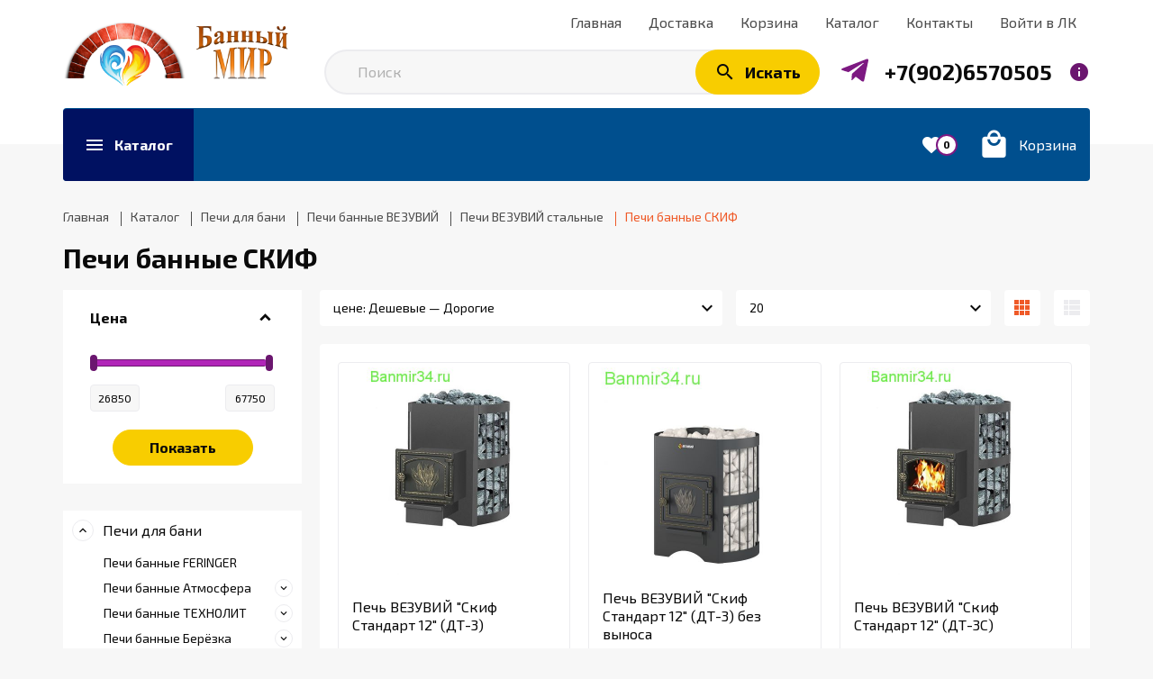

--- FILE ---
content_type: text/html; charset=utf-8
request_url: https://banmir34.ru/catalog/Pechi-Bannye-SKIF
body_size: 47173
content:
<!DOCTYPE html PUBLIC "-//W3C//DTD XHTML 1.0 Strict//EN" "http://www.w3.org/TR/xhtml1/DTD/xhtml1-strict.dtd">
<html xmlns="http://www.w3.org/1999/xhtml" xml:lang="ru" lang="ru">
<head>
  <meta name="yandex-verification" content="88c2e00f282ba1cb" />
  <meta name="yandex-verification" content="88c2e00f282ba1cb" />
  
<script type="text/javascript" >
   (function(m,e,t,r,i,k,a){m[i]=m[i]||function(){(m[i].a=m[i].a||[]).push(arguments)};
   m[i].l=1*new Date();k=e.createElement(t),a=e.getElementsByTagName(t)[0],k.async=1,k.src=r,a.parentNode.insertBefore(k,a)})
   (window, document, "script", "https://mc.yandex.ru/metrika/tag.js", "ym");
   ym(62809849, "init", {
        clickmap:true,
        trackLinks:true,
        accurateTrackBounce:true,
        webvisor:true,
        ecommerce:"dataLayer"
   });
</script>
<noscript><div><img src="https://mc.yandex.ru/watch/62809849" style="position:absolute; left:-9999px;" alt="" /></div></noscript>
  <title>Печи банные СКИФ</title>
  <meta name="description" content="Печи банные СКИФ" />
  <meta name="keywords" content="Печи банные СКИФ" />
  <meta http-equiv="X-UA-Compatible" content="IE=11" />
  <meta http-equiv="Content-Type" content="text/html; charset=utf-8" />
  <meta http-equiv="Content-Language" content="ru" />
  <meta name="viewport" content="width=device-width, initial-scale=1.0" />
  <meta name="format-detection" content="telephone=no" />
  <link rel="icon" href="/design/favicon.ico?design=kakadu&lc=1674030018" type="image/x-icon" />
  <link rel="shortcut icon" href="/design/favicon.ico?design=kakadu&lc=1674030018" type="image/x-icon" />
  
    
  <link rel="stylesheet" type="text/css" href="https://fonts.googleapis.com/icon?family=Material+Icons" />
  <link rel="stylesheet" type="text/css" href="https://fonts.googleapis.com/css?family=Exo+2:400,700&display=swap&subset=cyrillic" />
  <link rel="stylesheet" type="text/css" href="/design/min.css?design=kakadu&lc=1768034198" />
  <link rel="stylesheet" type="text/css" href="/design/main.css?design=kakadu&lc=1768034198" />
  
  <script type="text/javascript" src="/design/jquery-3.4.1.min.js?design=kakadu"></script>
  
<script type="text/javascript" >
   (function(m,e,t,r,i,k,a){m[i]=m[i]||function(){(m[i].a=m[i].a||[]).push(arguments)};
   m[i].l=1*new Date();k=e.createElement(t),a=e.getElementsByTagName(t)[0],k.async=1,k.src=r,a.parentNode.insertBefore(k,a)})
   (window, document, "script", "https://mc.yandex.ru/metrika/tag.js", "ym");
   ym(62809849, "init", {
        clickmap:true,
        trackLinks:true,
        accurateTrackBounce:true,
        webvisor:true,
        ecommerce:"dataLayer"
   });
</script>
<noscript><div><img src="https://mc.yandex.ru/watch/62809849" style="position:absolute; left:-9999px;" alt="" /></div></noscript>
</head>
<body class="nojs ">
  <div class="wrapper ">
    
    <noscript>
      <div class="noscript"> 
        <div class="noscript-inner"> 
          <h4><strong>Мы заметили, что у Вас выключен JavaScript.</strong></h4>
          <h5>Необходимо включить его для корректной работы сайта.</h5>
        </div> 
      </div>
      <style>
        .nojs .preloader {display: none;}
      </style>
    </noscript>
    
    
    <div id="overlay"></div>
    
    
    <header id="header">
      <div class="container">
        <div class="header__inner inner">
          
          <div class="header__left">
            <div class="header__logo">
              <a href="https://banmir34.ru/" title="Банный Мир"><img src="/design/logo.png?design=kakadu&lc=1674030019" alt="Банный Мир"></a>
            </div>
          </div>
          <div class="header__right">
            
            <div class="header__menu clicked">
              <div class="label"><i class="material-icons">drag_indicator</i><span>Меню</span></div>
              <nav class="header__mainnav" itemscope itemtype="https://schema.org/SiteNavigationElement">
                <ul class="mainnav__list">
                                                                                    <li class="mainnav__item"><a href="https://banmir34.ru/page/Главная" class="mainnav__link " title="Банный Мир интернет магазин товаров для бани." itemprop="url"><span>Главная</span></a></li>
                                              <li class="mainnav__item"><a href="https://banmir34.ru/page/Доставка" class="mainnav__link " title="Доставка печей, дымоходов, аксессуаров для бани и все что нужно для настоящего русского отдыха по  Волгоградской области Москве и Московская области" itemprop="url"><span>Доставка</span></a></li>
                                              <li class="mainnav__item"><a href="https://banmir34.ru/cart" class="mainnav__link " title="Ваша корзина" itemprop="url"><span>Корзина</span></a></li>
                                              <li class="mainnav__item"><a href="https://banmir34.ru/" class="mainnav__link " title="Полный список товаров на сайте" itemprop="url"><span>Каталог</span></a></li>
                                              <li class="mainnav__item"><a href="https://banmir34.ru/feedback" class="mainnav__link " title="Связь с администрацией магазина" itemprop="url"><span>Контакты</span></a></li>
                                              <li class="mainnav__item"><a href="https://banmir34.ru/user/login" class="mainnav__link " title="Вход в личный кабинет покупателя" itemprop="url"><span>Войти в ЛК</span></a></li>
                                                                            </ul>
              </nav>
              <nav class="mainnav">
                <ul class="mainnav__list">
                                                                                    <li class="mainnav__item"><a href="https://banmir34.ru/page/Главная" class="mainnav__link " title="Банный Мир интернет магазин товаров для бани."><span>Главная</span></a></li>
                                              <li class="mainnav__item"><a href="https://banmir34.ru/page/Доставка" class="mainnav__link " title="Доставка печей, дымоходов, аксессуаров для бани и все что нужно для настоящего русского отдыха по  Волгоградской области Москве и Московская области"><span>Доставка</span></a></li>
                                              <li class="mainnav__item"><a href="https://banmir34.ru/cart" class="mainnav__link " title="Ваша корзина"><span>Корзина</span></a></li>
                                              <li class="mainnav__item"><a href="https://banmir34.ru/" class="mainnav__link " title="Полный список товаров на сайте"><span>Каталог</span></a></li>
                                              <li class="mainnav__item"><a href="https://banmir34.ru/feedback" class="mainnav__link " title="Связь с администрацией магазина"><span>Контакты</span></a></li>
                                              <li class="mainnav__item"><a href="https://banmir34.ru/user/login" class="mainnav__link " title="Вход в личный кабинет покупателя"><span>Войти в ЛК</span></a></li>
                                                                            </ul>
                <ul class="overflowMenu"></ul>
              </nav>
            </div>
            
            <div class="search">
              <form class="search__form" action="https://banmir34.ru/search/quick" method="get" title="Поиск по магазину">
                <input type="hidden" name="goods_search_field_id" value="0" />
                <input type="text" name="q" value="" class="search__input" placeholder="Поиск" autocomplete="off" />
                <div class="lds-ring"><div></div><div></div><div></div><div></div></div>
                <span class="search__reset"><i class="material-icons">close</i></span>
                <button type="submit" class="search__submit" title="Искать"><i class="material-icons">search</i><span>Искать</span></button>
              </form>
              <div id="search__result">
                <div class="inner">
                  <div class="result__category"></div>
                  <div class="result__goods">
                    <div class="result__showAll">все результаты</div>
                  </div>
                </div>
              </div>
            </div>
            
            <div class="contacts clicked">
              <a class="telegram" href="https://t.me/banmir_ru" title="Telegram" target="_blank"><svg xmlns="http://www.w3.org/2000/svg" xmlns:xlink="http://www.w3.org/1999/xlink" version="1.1" id="mdi-telegram" width="40" height="40" viewBox="0 0 24 24"><path d="M9.78,18.65L10.06,14.42L17.74,7.5C18.08,7.19 17.67,7.04 17.22,7.31L7.74,13.3L3.64,12C2.76,11.75 2.75,11.14 3.84,10.7L19.81,4.54C20.54,4.21 21.24,4.72 20.96,5.84L18.24,18.65C18.05,19.56 17.5,19.78 16.74,19.36L12.6,16.3L10.61,18.23C10.38,18.46 10.19,18.65 9.78,18.65Z" /></svg></a>
              <a class="contacts__phone" href="tel:+79026570505" title="+79026570505">
                <i class="material-icons">phone</i><span>+7(902)6570505</span>
              </a>
              <span class="contacts__info"><i class="material-icons">info</i></span>
              <div class="contacts__content" itemscope itemtype="https://schema.org/Organization">
                <meta itemprop="name" content="ИП Аришин Вячеслав Михайлович ОГРНИП 318344300059198"/>
                                <div class="phone">
                  <a href="tel:+79026570505">
                    <b>Заказать звонок</b>
                    <i class="material-icons">phone</i>
                    <span itemprop="telephone">+7(902)6570505</span>
                  </a>
                </div>
                                                <div class="phone">
                  <a href="tel:+79150333315">
                    <b>Телефон</b>
                    <i class="material-icons">phone</i>
                    <span itemprop="telephone">+7(915)0333315</span>
                  </a>
                </div>
                                                                                <div class="email">
                  <a href="mailto:Banmaster34@rambler.ru" title="Banmaster34@rambler.ru">
                    <b>E-mail</b>
                    <i class="material-icons">email</i>
                    <span itemprop="email">Banmaster34@rambler.ru</span>
                  </a>
                </div>
                                                  <div class="address" itemprop="address" itemscope itemtype="https://schema.org/PostalAddress">
                    <a href="https://banmir34.ru/feedback" class="time" target="_blank"><b>Режим работы</b><i class="icon-clock"></i><span>с 9:00 до 18:00</span></a>                    <a href="https://yandex.ru/maps/?text=Украинская улица, 72 Михайловка, Волгоградская область, Россия&z=17" target="_blank"><b>Адрес</b><i class="icon-geo"></i><span itemprop="addressLocality">Украинская улица, 72 Михайловка, Волгоградская область, Россия</span></a>
                  </div>
                                <div class="buttons">
                  <a class="button" data-fancybox data-src="#fancybox__callback" href="javascript:;">Заказать звонок</a>
                </div>
              </div>
            </div>
          </div>
        </div>
      </div>
    </header>
    
    
    <section id="menu">
      <div class="container">
        <div class="inner">
          <div class="block__left inner">
            
            <div class="menu__catalog">
              <a href="https://banmir34.ru/" class="label" title="Каталог товаров">
                <i class="material-icons">menu</i>
                <span>Каталог</span>
              </a>
            </div>
            
            <div class="contacts clicked">
              <a class="contacts__phone" href="tel:+79026570505" title="+79026570505">
                <i class="material-icons">phone</i><span>+7(902)6570505</span>
              </a>
              <span class="contacts__info"><i class="material-icons">info</i></span>
              <div class="contacts__content" itemscope itemtype="https://schema.org/Organization">
                <meta itemprop="name" content="ИП Аришин Вячеслав Михайлович ОГРНИП 318344300059198"/>
                                <div class="phone">
                  <a href="tel:+79026570505">
                    <b>Заказать звонок</b>
                    <i class="material-icons">phone</i>
                    <span itemprop="telephone">+7(902)6570505</span>
                  </a>
                </div>
                                                <div class="phone">
                  <a href="tel:+79150333315">
                    <b>Телефон</b>
                    <i class="material-icons">phone</i>
                    <span itemprop="telephone">+7(915)0333315</span>
                  </a>
                </div>
                                                                <div class="mail">
                  <a href="mailto:Banmaster34@rambler.ru" title="Banmaster34@rambler.ru">
                    <b>E-mail</b>
                    <i class="material-icons">email</i>
                    <span itemprop="email">Banmaster34@rambler.ru</span>
                  </a>
                </div>
                                                                  <div class="address" itemprop="address" itemscope itemtype="https://schema.org/PostalAddress">
                    <a href="https://banmir34.ru/feedback" class="time" target="_blank"><b>Режим работы</b><i class="icon-clock"></i><span>с 9:00 до 18:00</span></a>                    <a href="https://yandex.ru/maps/?text=Украинская улица, 72 Михайловка, Волгоградская область, Россия&z=17" target="_blank"><b>Адрес</b><i class="icon-geo"></i><span itemprop="addressLocality">Украинская улица, 72 Михайловка, Волгоградская область, Россия</span></a>
                  </div>
                                <div class="buttons">
                  <a class="button" data-fancybox data-src="#fancybox__callback" href="javascript:;">Заказать звонок</a>
                </div>
              </div>
            </div>
            
            <div class="menu__goods inner">
                                                      </div>
          </div>
          <div class="block__right inner">
            
                        
            <div class="favorites ">
              <a href="https://banmir34.ru/user/favorites" class="label" title="Избранное">
                <i class="material-icons">favorite</i>
                <span class="favorites__count" data-count="0">0</span>
              </a>
            </div>
            
            <div class="cart ">
              <a href="https://banmir34.ru/cart" title="Корзина" class="label">
                <i class="material-icons">local_mall</i>
                <div>
                  <div class="cart__title">Корзина</div>
                                  </div>
              </a>
            </div>
          </div>
          <div class="dropdown">
            <div class="catalog__items">
                                          <div  data-level="0" class="catalog__item parent opened">
                  <a href="https://banmir34.ru/catalog/Pechi-Bannye-2" data-level="0" class="catalog__link ">
                    <span class="open opened"></span>                    <span>Печи для бани</span>
                  </a>
                                                        <div data-level="1" class="sub">                <div  data-level="1" class="catalog__item  ">
                  <a href="https://banmir34.ru/catalog/Pechi-Bannye-GREIVARI" data-level="1" class="catalog__link ">
                                        <span>Печи банные FERINGER</span>
                  </a>
                </div>                                                        <div style="display:none;" data-level="1" class="catalog__item parent ">
                  <a href="https://banmir34.ru/catalog/Pechi-bannye-Grill" data-level="1" class="catalog__link ">
                    <span class="open "></span>                    <span>Печи банные Grill&#039;D</span>
                  </a>
                                                        <div data-level="2" class="sub">                <div  data-level="2" class="catalog__item  ">
                  <a href="https://banmir34.ru/catalog/Seriya-Aurora" data-level="2" class="catalog__link ">
                                        <span>Серия Aurora</span>
                  </a>
                </div>                                                        <div  data-level="2" class="catalog__item  ">
                  <a href="https://banmir34.ru/catalog/Cthbz-Cometa-Vega" data-level="2" class="catalog__link ">
                                        <span>Cерия Cometa Vega</span>
                  </a>
                </div>                                                        <div  data-level="2" class="catalog__item  ">
                  <a href="https://banmir34.ru/catalog/Seriya-Dubravo" data-level="2" class="catalog__link ">
                                        <span>Серия Dubravo</span>
                  </a>
                </div>                                                        <div  data-level="2" class="catalog__item  ">
                  <a href="https://banmir34.ru/catalog/Seriya-Retro" data-level="2" class="catalog__link ">
                                        <span>Серия Retro</span>
                  </a>
                </div>                                                        <div  data-level="2" class="catalog__item  ">
                  <a href="https://banmir34.ru/catalog/Seriya-Shaman" data-level="2" class="catalog__link ">
                                        <span>Серия Shaman</span>
                  </a>
                </div>                                                        <div  data-level="2" class="catalog__item  ">
                  <a href="https://banmir34.ru/catalog/Seriya-Violet" data-level="2" class="catalog__link ">
                                        <span>Серия Violet</span>
                  </a>
                </div>                                                        <div  data-level="2" class="catalog__item  ">
                  <a href="https://banmir34.ru/catalog/Seriya-Violet-Retro" data-level="2" class="catalog__link ">
                                        <span>Серия Violet Retro</span>
                  </a>
                </div>              </div> </div>                                          <div style="display:none;" data-level="1" class="catalog__item parent opened">
                  <a href="https://banmir34.ru/catalog/Pechi-Bannye-VeZUVIJ" data-level="1" class="catalog__link ">
                    <span class="open opened"></span>                    <span>Печи банные  ВЕЗУВИЙ</span>
                  </a>
                                                        <div data-level="2" class="sub">                <div  data-level="2" class="catalog__item parent ">
                  <a href="https://banmir34.ru/catalog/Pechi-VeZUVIJ-chugunnye" data-level="2" class="catalog__link ">
                    <span class="open "></span>                    <span>Печи ВЕЗУВИЙ чугунные</span>
                  </a>
                                                        <div data-level="3" class="sub">                <div  data-level="3" class="catalog__item  ">
                  <a href="https://banmir34.ru/catalog/Pechi-bannye-Legenda-kovka" data-level="3" class="catalog__link ">
                                        <span>Печи банные Легенда ковка</span>
                  </a>
                </div>                                                        <div  data-level="3" class="catalog__item parent ">
                  <a href="https://banmir34.ru/catalog/Pechi-bannye-Legenda" data-level="3" class="catalog__link ">
                    <span class="open "></span>                    <span>Печи банные Легенда</span>
                  </a>
                                                        <div data-level="4" class="sub">                <div  data-level="4" class="catalog__item  ">
                  <a href="https://banmir34.ru/catalog/Pechi-bannye-Legenda-pod-obkladku" data-level="4" class="catalog__link ">
                                        <span>Печи банные Легенда под обкладку</span>
                  </a>
                </div>              </div> </div>                                          <div  data-level="3" class="catalog__item  ">
                  <a href="https://banmir34.ru/catalog/Pechi-bannye-Legenda-Russkij-par" data-level="3" class="catalog__link ">
                                        <span>Печи банные Легенда Русский пар</span>
                  </a>
                </div>                                                        <div  data-level="3" class="catalog__item  ">
                  <a href="https://banmir34.ru/catalog/Pechi-bannye-Sensaciya" data-level="3" class="catalog__link ">
                                        <span>Печи банные Сенсация</span>
                  </a>
                </div>                                                        <div  data-level="3" class="catalog__item  ">
                  <a href="https://banmir34.ru/catalog/Pechi-bannye-Uragan" data-level="3" class="catalog__link ">
                                        <span>Печи банные Ураган</span>
                  </a>
                </div>              </div> </div>                                          <div  data-level="2" class="catalog__item parent opened">
                  <a href="https://banmir34.ru/catalog/Pechi-VeZUVIJ-stalnye" data-level="2" class="catalog__link ">
                    <span class="open opened"></span>                    <span>Печи ВЕЗУВИЙ стальные</span>
                  </a>
                                                        <div data-level="3" class="sub">                <div  data-level="3" class="catalog__item  ">
                  <a href="https://banmir34.ru/catalog/Pechi-Bannye-SKIF" data-level="3" class="catalog__link opened">
                                        <span>Печи банные СКИФ</span>
                  </a>
                </div>                                                        <div  data-level="3" class="catalog__item  ">
                  <a href="https://banmir34.ru/catalog/Pechi-bannye-Rusich" data-level="3" class="catalog__link ">
                                        <span>Печи банные Русичъ Антрацит</span>
                  </a>
                </div>                                                        <div  data-level="3" class="catalog__item  ">
                  <a href="https://banmir34.ru/catalog/Pechi-bannye-Lava" data-level="3" class="catalog__link ">
                                        <span>Печи банные Лава</span>
                  </a>
                </div>                                                        <div  data-level="3" class="catalog__item  ">
                  <a href="https://banmir34.ru/catalog/Pechi-bannye-Optimum" data-level="3" class="catalog__link ">
                                        <span>Печи банные Оптимум</span>
                  </a>
                </div>              </div> </div></div> </div>                                          <div  data-level="1" class="catalog__item parent ">
                  <a href="https://banmir34.ru/catalog/Pechi-Bannye-Atmosfera" data-level="1" class="catalog__link ">
                    <span class="open "></span>                    <span>Печи банные Атмосфера</span>
                  </a>
                                                        <div data-level="2" class="sub">                <div  data-level="2" class="catalog__item  ">
                  <a href="https://banmir34.ru/catalog/Atmosfera-s-setkoj" data-level="2" class="catalog__link ">
                                        <span>Атмосфера с сеткой</span>
                  </a>
                </div>                                                        <div  data-level="2" class="catalog__item  ">
                  <a href="https://banmir34.ru/catalog/Atmosfera-v-lamelyah" data-level="2" class="catalog__link ">
                                        <span>Атмосфера в ламелях</span>
                  </a>
                </div>              </div> </div>                                          <div  data-level="1" class="catalog__item parent ">
                  <a href="https://banmir34.ru/catalog/Pechi-Bannye-Konvektika-2" data-level="1" class="catalog__link ">
                    <span class="open "></span>                    <span>Печи банные ТЕХНОЛИТ</span>
                  </a>
                                                        <div data-level="2" class="sub">                <div  data-level="2" class="catalog__item parent ">
                  <a href="https://banmir34.ru/catalog/Pechi-v-setke" data-level="2" class="catalog__link ">
                    <span class="open "></span>                    <span>Печи GEFEST в сетке</span>
                  </a>
                                                        <div data-level="3" class="sub">                <div  data-level="3" class="catalog__item  ">
                  <a href="https://banmir34.ru/catalog/Pechi-v-setke-Uragan" data-level="3" class="catalog__link ">
                                        <span>Печи GROM Ураган</span>
                  </a>
                </div>                                                        <div style="display:none;" data-level="3" class="catalog__item  ">
                  <a href="https://banmir34.ru/catalog/Pechi-v-setke-ZK-Uragan" data-level="3" class="catalog__link ">
                                        <span>GFS ЗК Ураган</span>
                  </a>
                </div>                                                        <div  data-level="3" class="catalog__item  ">
                  <a href="https://banmir34.ru/catalog/Pechi-v-setke-Groza-Uragan" data-level="3" class="catalog__link ">
                                        <span>Печи GROZA Ураган</span>
                  </a>
                </div>                                                        <div style="display:none;" data-level="3" class="catalog__item  ">
                  <a href="https://banmir34.ru/catalog/Pechi-v-setke-Avangard-Uragan" data-level="3" class="catalog__link ">
                                        <span>Печи AVANGARD Ураган</span>
                  </a>
                </div>                                                        <div  data-level="3" class="catalog__item  ">
                  <a href="https://banmir34.ru/catalog/Pechi-GEFEST-v-setke-ZK" data-level="3" class="catalog__link ">
                                        <span>Печи GEFEST в сетке ЗК</span>
                  </a>
                </div>                                                        <div  data-level="3" class="catalog__item  ">
                  <a href="https://banmir34.ru/catalog/Pechi-ISKANDER" data-level="3" class="catalog__link ">
                                        <span>Печи ISKANDER Ураган</span>
                  </a>
                </div>              </div> </div>                                          <div  data-level="2" class="catalog__item parent ">
                  <a href="https://banmir34.ru/catalog/Pechi-GEFEST-pod-obkladku" data-level="2" class="catalog__link ">
                    <span class="open "></span>                    <span>Печи GEFEST под обкладку</span>
                  </a>
                                                        <div data-level="3" class="sub">                <div  data-level="3" class="catalog__item  ">
                  <a href="https://banmir34.ru/catalog/Pechi-pod-obkladku-ZK" data-level="3" class="catalog__link ">
                                        <span>Печи под обкладку ЗК</span>
                  </a>
                </div>                                                        <div  data-level="3" class="catalog__item  ">
                  <a href="https://banmir34.ru/catalog/Pechi-pod-obkladku-Grom" data-level="3" class="catalog__link ">
                                        <span>Печи под обкладку Гром</span>
                  </a>
                </div>                                                        <div  data-level="3" class="catalog__item  ">
                  <a href="https://banmir34.ru/catalog/Pechi-pod-obkladku-Groza" data-level="3" class="catalog__link ">
                                        <span>Печи под обкладку Гроза</span>
                  </a>
                </div>                                                        <div style="display:none;" data-level="3" class="catalog__item  ">
                  <a href="https://banmir34.ru/catalog/Pechi-pod-obkladku-Avangard" data-level="3" class="catalog__link ">
                                        <span>Печи под обкладку  Авангард</span>
                  </a>
                </div>              </div> </div>                                          <div  data-level="2" class="catalog__item parent ">
                  <a href="https://banmir34.ru/catalog/Pechi-v-oblicovke" data-level="2" class="catalog__link ">
                    <span class="open "></span>                    <span>Печи в облицовке</span>
                  </a>
                                                        <div data-level="3" class="sub">                <div  data-level="3" class="catalog__item  ">
                  <a href="https://banmir34.ru/catalog/GFS-ZK" data-level="3" class="catalog__link ">
                                        <span>GFS ЗК</span>
                  </a>
                </div>                                                        <div  data-level="3" class="catalog__item  ">
                  <a href="https://banmir34.ru/catalog/GROM" data-level="3" class="catalog__link ">
                                        <span>GROM</span>
                  </a>
                </div>                                                        <div  data-level="3" class="catalog__item  ">
                  <a href="https://banmir34.ru/catalog/GROZA" data-level="3" class="catalog__link ">
                                        <span>GROZA</span>
                  </a>
                </div>                                                        <div  data-level="3" class="catalog__item  ">
                  <a href="https://banmir34.ru/catalog/AVANGARD" data-level="3" class="catalog__link ">
                                        <span>AVANGARD</span>
                  </a>
                </div>              </div> </div></div> </div>                                          <div  data-level="1" class="catalog__item parent ">
                  <a href="https://banmir34.ru/catalog/Pechi-Bannye-Berozka" data-level="1" class="catalog__link ">
                    <span class="open "></span>                    <span>Печи банные Берёзка</span>
                  </a>
                                                        <div data-level="2" class="sub">                <div  data-level="2" class="catalog__item parent ">
                  <a href="https://banmir34.ru/catalog/Pechi-Berozka-chugunnye" data-level="2" class="catalog__link ">
                    <span class="open "></span>                    <span>Печи Берёзка чугунные</span>
                  </a>
                                                        <div data-level="3" class="sub">                <div  data-level="3" class="catalog__item  ">
                  <a href="https://banmir34.ru/catalog/Seriya-Voevoda" data-level="3" class="catalog__link ">
                                        <span>Серия &quot;Воевода&quot;</span>
                  </a>
                </div>                                                        <div  data-level="3" class="catalog__item  ">
                  <a href="https://banmir34.ru/catalog/Seriya-Verona" data-level="3" class="catalog__link ">
                                        <span>Серия &quot;Verona&quot;</span>
                  </a>
                </div>                                                        <div  data-level="3" class="catalog__item  ">
                  <a href="https://banmir34.ru/catalog/Seriya-Voevoda-pod-obkladku" data-level="3" class="catalog__link ">
                                        <span>Серия &quot;Воевода&quot; под обкладку</span>
                  </a>
                </div>                                                        <div  data-level="3" class="catalog__item  ">
                  <a href="https://banmir34.ru/catalog/Seriya-Voevoda-Lajt" data-level="3" class="catalog__link ">
                                        <span>Серия &quot;Воевода Лайт&quot;</span>
                  </a>
                </div>                                                        <div  data-level="3" class="catalog__item  ">
                  <a href="https://banmir34.ru/catalog/Seriya-Pegas-nekst" data-level="3" class="catalog__link ">
                                        <span>Серия &quot;Пегас некст&quot;</span>
                  </a>
                </div>              </div> </div>                                          <div  data-level="2" class="catalog__item parent ">
                  <a href="https://banmir34.ru/catalog/Pechi-Berozka-stalnye" data-level="2" class="catalog__link ">
                    <span class="open "></span>                    <span>Печи Берёзка стальные</span>
                  </a>
                                                        <div data-level="3" class="sub">                <div  data-level="3" class="catalog__item  ">
                  <a href="https://banmir34.ru/catalog/Seriya-ParLajt" data-level="3" class="catalog__link ">
                                        <span>Серия &quot;ПарЛайт&quot;</span>
                  </a>
                </div>                                                        <div  data-level="3" class="catalog__item  ">
                  <a href="https://banmir34.ru/catalog/Seriya-Flagman" data-level="3" class="catalog__link ">
                                        <span>Серия &quot;Флагман&quot;</span>
                  </a>
                </div>                                                        <div  data-level="3" class="catalog__item  ">
                  <a href="https://banmir34.ru/catalog/Seriya-Vityaz" data-level="3" class="catalog__link ">
                                        <span>Серия &quot;Витязь&quot;</span>
                  </a>
                </div>                                                        <div  data-level="3" class="catalog__item  ">
                  <a href="https://banmir34.ru/catalog/Seriya-Berozka" data-level="3" class="catalog__link ">
                                        <span>Серия &quot;Берёзка&quot;</span>
                  </a>
                </div>                                                        <div  data-level="3" class="catalog__item  ">
                  <a href="https://banmir34.ru/catalog/Seriya-Favorit-2" data-level="3" class="catalog__link ">
                                        <span>Серия &quot;Фаворит&quot;</span>
                  </a>
                </div>                                                        <div  data-level="3" class="catalog__item  ">
                  <a href="https://banmir34.ru/catalog/Seriya-Viking" data-level="3" class="catalog__link ">
                                        <span>Серия &quot;Викинг&quot;</span>
                  </a>
                </div>                                                        <div  data-level="3" class="catalog__item  ">
                  <a href="https://banmir34.ru/catalog/Seriya-Optima" data-level="3" class="catalog__link ">
                                        <span>Серия &quot;Оптима&quot;</span>
                  </a>
                </div>                                                        <div  data-level="3" class="catalog__item  ">
                  <a href="https://banmir34.ru/catalog/Seriya-Korvet" data-level="3" class="catalog__link ">
                                        <span>Серия &quot;Корвет&quot;</span>
                  </a>
                </div>              </div> </div>                                          <div  data-level="2" class="catalog__item  ">
                  <a href="https://banmir34.ru/catalog/Pechi-Berezka-iz-nerzhavejki" data-level="2" class="catalog__link ">
                                        <span>Печи Березка из нержавейки</span>
                  </a>
                </div>                                                        <div  data-level="2" class="catalog__item  ">
                  <a href="https://banmir34.ru/catalog/Pechi-Berozka-spec-seriya-PRO" data-level="2" class="catalog__link ">
                                        <span>Печи Берёзка спец-серия &quot;PRO&quot;</span>
                  </a>
                </div>                                                        <div  data-level="2" class="catalog__item  ">
                  <a href="https://banmir34.ru/catalog/Gazovye-pechi-Berozka" data-level="2" class="catalog__link ">
                                        <span>Газовые печи Берёзка</span>
                  </a>
                </div>              </div> </div>                                          <div  data-level="1" class="catalog__item parent ">
                  <a href="https://banmir34.ru/catalog/Pechi-bannye-Aston" data-level="1" class="catalog__link ">
                    <span class="open "></span>                    <span>Печи банные Aston</span>
                  </a>
                                                        <div data-level="2" class="sub">                <div  data-level="2" class="catalog__item  ">
                  <a href="https://banmir34.ru/catalog/Pechi-bannye-Aston-iz-kotlovoj-stali" data-level="2" class="catalog__link ">
                                        <span>Печи банные Aston из котловой стали</span>
                  </a>
                </div>                                                        <div  data-level="2" class="catalog__item  ">
                  <a href="https://banmir34.ru/catalog/Pechi-bannye-Aston-iz-nerzhaveyushhej-stali" data-level="2" class="catalog__link ">
                                        <span>Печи банные Aston из нержавеющей стали</span>
                  </a>
                </div>                                                        <div  data-level="2" class="catalog__item  ">
                  <a href="https://banmir34.ru/catalog/Pechi-bannye-Aston-iz-chuguna" data-level="2" class="catalog__link ">
                                        <span>Печи банные Aston из чугуна</span>
                  </a>
                </div>              </div> </div>                                          <div style="display:none;" data-level="1" class="catalog__item parent ">
                  <a href="https://banmir34.ru/catalog/Pechi-bannye-Sabantuj" data-level="1" class="catalog__link ">
                    <span class="open "></span>                    <span>Печи банные Сабантуй</span>
                  </a>
                                                        <div data-level="2" class="sub">                <div  data-level="2" class="catalog__item parent ">
                  <a href="https://banmir34.ru/catalog/Stalnye-pechi-Sabantuj" data-level="2" class="catalog__link ">
                    <span class="open "></span>                    <span>Стальные печи Сабантуй</span>
                  </a>
                                                        <div data-level="3" class="sub">                <div  data-level="3" class="catalog__item  ">
                  <a href="https://banmir34.ru/catalog/Seriya-Sabantuj" data-level="3" class="catalog__link ">
                                        <span>Серия на три помещения</span>
                  </a>
                </div>                                                        <div  data-level="3" class="catalog__item  ">
                  <a href="https://banmir34.ru/catalog/Pechi-Sabantuj-pod-obkladku" data-level="3" class="catalog__link ">
                                        <span>Серия Сабантуй под обкладку</span>
                  </a>
                </div>                                                        <div  data-level="3" class="catalog__item  ">
                  <a href="https://banmir34.ru/catalog/Seriya-Sabantuj-kamenka" data-level="3" class="catalog__link ">
                                        <span>Серия &quot;Сабантуй каменка&quot;</span>
                  </a>
                </div>                                                        <div  data-level="3" class="catalog__item  ">
                  <a href="https://banmir34.ru/catalog/seriya-Sabantuj-setka" data-level="3" class="catalog__link ">
                                        <span>Серия &quot;Сабантуй классика&quot; под обкладку</span>
                  </a>
                </div>                                                        <div  data-level="3" class="catalog__item  ">
                  <a href="https://banmir34.ru/catalog/Seriya-Klassika-kamenka" data-level="3" class="catalog__link ">
                                        <span>Серия &quot;Классика каменка&quot;</span>
                  </a>
                </div>                                                        <div  data-level="3" class="catalog__item  ">
                  <a href="https://banmir34.ru/catalog/SeriyaBulava" data-level="3" class="catalog__link ">
                                        <span>Серия&quot;Булава&quot;</span>
                  </a>
                </div>                                                        <div  data-level="3" class="catalog__item  ">
                  <a href="https://banmir34.ru/catalog/Seriya-Savanna" data-level="3" class="catalog__link ">
                                        <span>Серия &quot;Саванна&quot;</span>
                  </a>
                </div>                                                        <div  data-level="3" class="catalog__item  ">
                  <a href="https://banmir34.ru/catalog/Seriya-Mini" data-level="3" class="catalog__link ">
                                        <span>Серия &quot;Мини&quot;</span>
                  </a>
                </div>                                                        <div  data-level="3" class="catalog__item  ">
                  <a href="https://banmir34.ru/catalog/Seriya-Sabantuj-Energy" data-level="3" class="catalog__link ">
                                        <span>Серия &quot;Energy&quot; сетка</span>
                  </a>
                </div>                                                        <div  data-level="3" class="catalog__item  ">
                  <a href="https://banmir34.ru/catalog/Seriya-Energy-ZK" data-level="3" class="catalog__link ">
                                        <span>Серия &quot;Energy ЗК&quot;</span>
                  </a>
                </div>                                                        <div  data-level="3" class="catalog__item  ">
                  <a href="https://banmir34.ru/catalog/Seriya-Energy" data-level="3" class="catalog__link ">
                                        <span>Серия &quot;Energy&quot;</span>
                  </a>
                </div>              </div> </div>                                          <div  data-level="2" class="catalog__item parent ">
                  <a href="https://banmir34.ru/catalog/Chugunnye-pechi-Sabantuj" data-level="2" class="catalog__link ">
                    <span class="open "></span>                    <span>Чугунные печи Сабантуй</span>
                  </a>
                                                        <div data-level="3" class="sub">                <div  data-level="3" class="catalog__item  ">
                  <a href="https://banmir34.ru/catalog/Seriya-Bulava-chugunnaya" data-level="3" class="catalog__link ">
                                        <span>Серия &quot;Булава чугунная&quot;</span>
                  </a>
                </div>                                                        <div  data-level="3" class="catalog__item  ">
                  <a href="https://banmir34.ru/catalog/Seriya-Savanna-chugunnaya" data-level="3" class="catalog__link ">
                                        <span>Серия &quot;Саванна чугунная&quot;</span>
                  </a>
                </div>                                                        <div  data-level="3" class="catalog__item  ">
                  <a href="https://banmir34.ru/catalog/Seriya-Kvadro-chugunnaya" data-level="3" class="catalog__link ">
                                        <span>Серия &quot;Квадро чугунная&quot;</span>
                  </a>
                </div>              </div> </div></div> </div>                                          <div  data-level="1" class="catalog__item parent ">
                  <a href="https://banmir34.ru/catalog/Pechi-Bannye-JeVeReST" data-level="1" class="catalog__link ">
                    <span class="open "></span>                    <span>Печи банные Everest</span>
                  </a>
                                                        <div data-level="2" class="sub">                <div  data-level="2" class="catalog__item  ">
                  <a href="https://banmir34.ru/catalog/Pechi-bannye-INOX" data-level="2" class="catalog__link ">
                                        <span>Печи банные INOX под обкладку</span>
                  </a>
                </div>                                                        <div  data-level="2" class="catalog__item  ">
                  <a href="https://banmir34.ru/catalog/Pechi-bannye-Jeverest-Logkij-par-pod-obkladku" data-level="2" class="catalog__link ">
                                        <span>Печи банные Эверест Лёгкий пар под обкладку</span>
                  </a>
                </div>                                                        <div  data-level="2" class="catalog__item  ">
                  <a href="https://banmir34.ru/catalog/Bannye-pechi-Jeverest-INOX-iz-nerzhaveyushhej-stali-marki-AISI" data-level="2" class="catalog__link ">
                                        <span>Банные печи Эверест INOX из нержавеющей стали марки AISI 430</span>
                  </a>
                </div>                                                        <div  data-level="2" class="catalog__item  ">
                  <a href="https://banmir34.ru/catalog/Bannye-pechi-Jeverest-SPb-iz-kotlovoj-stali" data-level="2" class="catalog__link ">
                                        <span>Банные печи Эверест СПб из котловой стали 09Г2С</span>
                  </a>
                </div>                                                        <div  data-level="2" class="catalog__item  ">
                  <a href="https://banmir34.ru/catalog/Bannye-pechi-Jeverest-INOX-iz-nerzhaveyushhej-stali-marki-AISI-430-v-oblicovke" data-level="2" class="catalog__link ">
                                        <span>Банные печи Эверест INOX из нержавеющей стали марки AISI 430 в облицовке</span>
                  </a>
                </div>                                                        <div  data-level="2" class="catalog__item  ">
                  <a href="https://banmir34.ru/catalog/Bannye-pechi-Jeverest-Logkij-Par-Profi-iz-zharoprochnogo-chuguna" data-level="2" class="catalog__link ">
                                        <span>Банные печи Эверест Лёгкий Пар Профи из жаропрочного чугуна</span>
                  </a>
                </div>                                                        <div  data-level="2" class="catalog__item  ">
                  <a href="https://banmir34.ru/catalog/Bannye-pechi-Jeverest-Legkij-Par-Profi-iz-zharoprochnogo-chuguna-v-oblicovke" data-level="2" class="catalog__link ">
                                        <span>Банные печи Эверест Легкий Пар Профи из жаропрочного чугуна в облицовке</span>
                  </a>
                </div>                                                        <div  data-level="2" class="catalog__item  ">
                  <a href="https://banmir34.ru/catalog/Bannye-pechi-Jeverest-24-Logkij-Par-iz-zharoprochnogo-chuguna" data-level="2" class="catalog__link ">
                                        <span>Банные печи Эверест 24 Лёгкий Пар из жаропрочного чугуна</span>
                  </a>
                </div>                                                        <div  data-level="2" class="catalog__item  ">
                  <a href="https://banmir34.ru/catalog/Bannye-pechi-Jeverest-24-Logkij-Par-iz-zharoprochnogo-chuguna-v-oblicovke" data-level="2" class="catalog__link ">
                                        <span>Банные печи Эверест 24 Лёгкий Пар из жаропрочного чугуна в облицовке</span>
                  </a>
                </div>                                                        <div  data-level="2" class="catalog__item  ">
                  <a href="https://banmir34.ru/catalog/Bannye-pechi-Jeverest-24-iz-zharoprochnogo-chuguna" data-level="2" class="catalog__link ">
                                        <span>Банные печи Эверест 24 из жаропрочного чугуна</span>
                  </a>
                </div>                                                        <div  data-level="2" class="catalog__item  ">
                  <a href="https://banmir34.ru/catalog/Bannye-pechi-Jeverest-24-iz-zharoprochnogo-chuguna-v-oblicovke" data-level="2" class="catalog__link ">
                                        <span>Банные печи Эверест 24 из жаропрочного чугуна в облицовке</span>
                  </a>
                </div>                                                        <div  data-level="2" class="catalog__item  ">
                  <a href="https://banmir34.ru/catalog/Bannye-pechi-Jeverest-Steam-Master-nerzhaveyushhaya-stal-marki-AISI" data-level="2" class="catalog__link ">
                                        <span>Банные печи Эверест Steam Master (нержавеющая сталь марки AISI 430)</span>
                  </a>
                </div>              </div> </div>                                          <div  data-level="1" class="catalog__item  ">
                  <a href="https://banmir34.ru/catalog/Pechi-Bannye-GAZODROVyaNYe" data-level="1" class="catalog__link ">
                                        <span>Печи банные ГАЗОДРОВЯНЫЕ</span>
                  </a>
                </div>                                                        <div  data-level="1" class="catalog__item parent ">
                  <a href="https://banmir34.ru/catalog/Pechi-bannye-VVD" data-level="1" class="catalog__link ">
                    <span class="open "></span>                    <span>Печи банные VVD</span>
                  </a>
                                                        <div data-level="2" class="sub">                <div  data-level="2" class="catalog__item  ">
                  <a href="https://banmir34.ru/catalog/Metallicheskie-pechi-dlya-bani" data-level="2" class="catalog__link ">
                                        <span>Металлические печи для бани</span>
                  </a>
                </div>                                                        <div  data-level="2" class="catalog__item  ">
                  <a href="https://banmir34.ru/catalog/Chugunnye-pechi-dlya-bani" data-level="2" class="catalog__link ">
                                        <span>Чугунные печи для бани</span>
                  </a>
                </div>              </div> </div>                                          <div  data-level="1" class="catalog__item  ">
                  <a href="https://banmir34.ru/catalog/Pechi-Bannye-Kostor-2" data-level="1" class="catalog__link ">
                                        <span>Печи банные Костёр</span>
                  </a>
                </div>                                                        <div style="display:none;" data-level="1" class="catalog__item  ">
                  <a href="https://banmir34.ru/catalog/Pechi-Bannye-ETNA" data-level="1" class="catalog__link ">
                                        <span>Печи банные ETNA</span>
                  </a>
                </div>                                                        <div  data-level="1" class="catalog__item  ">
                  <a href="https://banmir34.ru/catalog/Pechi-bannye-Jekokamin" data-level="1" class="catalog__link ">
                                        <span>Печи банные Экокамин</span>
                  </a>
                </div>              </div> </div>                                          <div  data-level="0" class="catalog__item  ">
                  <a href="https://banmir34.ru/catalog/Gotovye-bani" data-level="0" class="catalog__link ">
                                        <span>Баня под ключ</span>
                  </a>
                </div>                                                        <div  data-level="0" class="catalog__item parent ">
                  <a href="https://banmir34.ru/catalog/Pechi-Bannye-Jelektricheskie" data-level="0" class="catalog__link ">
                    <span class="open "></span>                    <span>Печи Банные Электрические</span>
                  </a>
                                                        <div data-level="1" class="sub">                <div  data-level="1" class="catalog__item  ">
                  <a href="https://banmir34.ru/catalog/Kostor" data-level="1" class="catalog__link ">
                                        <span>Костёр</span>
                  </a>
                </div>                                                        <div  data-level="1" class="catalog__item  ">
                  <a href="https://banmir34.ru/catalog/Komplektuyushhie-dlya-jelektrokamenok-Kostor" data-level="1" class="catalog__link ">
                                        <span>Комплектующие для электрокаменок &quot;Костёр&quot;</span>
                  </a>
                </div>                                                        <div  data-level="1" class="catalog__item  ">
                  <a href="https://banmir34.ru/catalog/VVD" data-level="1" class="catalog__link ">
                                        <span>VVD</span>
                  </a>
                </div>                                                        <div  data-level="1" class="catalog__item  ">
                  <a href="https://banmir34.ru/catalog/Komplektuyushhie-dlya-jelektrokamenok-VVD" data-level="1" class="catalog__link ">
                                        <span>Комплектующие для электрокаменок VVD</span>
                  </a>
                </div>                                                        <div  data-level="1" class="catalog__item  ">
                  <a href="https://banmir34.ru/catalog/Jelektricheskie-parotermalnye-pechi-dlya-bani-i-avtonomnye-generatory-peregretogo-para-AJeGPP" data-level="1" class="catalog__link ">
                                        <span>Электрические паротермальные печи для бани и автономные генераторы перегретого пара (АЭГПП)</span>
                  </a>
                </div>                                                        <div  data-level="1" class="catalog__item parent ">
                  <a href="https://banmir34.ru/catalog/Jelektrokamenki-KARINA" data-level="1" class="catalog__link ">
                    <span class="open "></span>                    <span>Электрокаменки KARINA</span>
                  </a>
                                                        <div data-level="2" class="sub">                <div  data-level="2" class="catalog__item parent ">
                  <a href="https://banmir34.ru/catalog/Pechi-s-jeffektom-Russkoj-bani" data-level="2" class="catalog__link ">
                    <span class="open "></span>                    <span>Печи с эффектом &quot;Русской бани&quot;</span>
                  </a>
                                                        <div data-level="3" class="sub">                <div  data-level="3" class="catalog__item  ">
                  <a href="https://banmir34.ru/catalog/KARINA-Forta" data-level="3" class="catalog__link ">
                                        <span>KARINA Forta</span>
                  </a>
                </div>                                                        <div  data-level="3" class="catalog__item  ">
                  <a href="https://banmir34.ru/catalog/KARINA-Nova" data-level="3" class="catalog__link ">
                                        <span>KARINA Nova</span>
                  </a>
                </div>                                                        <div  data-level="3" class="catalog__item  ">
                  <a href="https://banmir34.ru/catalog/KARINA-Quadro" data-level="3" class="catalog__link ">
                                        <span>KARINA Quadro</span>
                  </a>
                </div>                                                        <div  data-level="3" class="catalog__item  ">
                  <a href="https://banmir34.ru/catalog/KARINA-Optima-steam" data-level="3" class="catalog__link ">
                                        <span>KARINA Optima steam</span>
                  </a>
                </div>              </div> </div>                                          <div  data-level="2" class="catalog__item parent ">
                  <a href="https://banmir34.ru/catalog/Pechi-dlya-finskoj-sauny" data-level="2" class="catalog__link ">
                    <span class="open "></span>                    <span>Печи для финской сауны</span>
                  </a>
                                                        <div data-level="3" class="sub">                <div  data-level="3" class="catalog__item  ">
                  <a href="https://banmir34.ru/catalog/KARINA-Tetra" data-level="3" class="catalog__link ">
                                        <span>KARINA Tetra</span>
                  </a>
                </div>                                                        <div  data-level="3" class="catalog__item  ">
                  <a href="https://banmir34.ru/catalog/KARINA-Optima" data-level="3" class="catalog__link ">
                                        <span>KARINA Optima</span>
                  </a>
                </div>                                                        <div  data-level="3" class="catalog__item  ">
                  <a href="https://banmir34.ru/catalog/KARINA-Classic" data-level="3" class="catalog__link ">
                                        <span>KARINA Classic</span>
                  </a>
                </div>                                                        <div  data-level="3" class="catalog__item  ">
                  <a href="https://banmir34.ru/catalog/KARINA-Elite" data-level="3" class="catalog__link ">
                                        <span>KARINA Elite</span>
                  </a>
                </div>                                                        <div  data-level="3" class="catalog__item  ">
                  <a href="https://banmir34.ru/catalog/KARINA-Lite" data-level="3" class="catalog__link ">
                                        <span>KARINA Lite</span>
                  </a>
                </div>                                                        <div  data-level="3" class="catalog__item  ">
                  <a href="https://banmir34.ru/catalog/KARINA-Eco" data-level="3" class="catalog__link ">
                                        <span>KARINA Eco</span>
                  </a>
                </div>                                                        <div  data-level="3" class="catalog__item  ">
                  <a href="https://banmir34.ru/catalog/KARINA-Trend" data-level="3" class="catalog__link ">
                                        <span>KARINA Trend</span>
                  </a>
                </div>              </div> </div>                                          <div  data-level="2" class="catalog__item  ">
                  <a href="https://banmir34.ru/catalog/Pulty-upravleniya" data-level="2" class="catalog__link ">
                                        <span>Пульты управления</span>
                  </a>
                </div>              </div> </div>                                          <div  data-level="1" class="catalog__item  ">
                  <a href="https://banmir34.ru/catalog/Parogeneratory-2" data-level="1" class="catalog__link ">
                                        <span>Парогенераторы</span>
                  </a>
                </div>                                                        <div  data-level="1" class="catalog__item parent ">
                  <a href="https://banmir34.ru/catalog/Jelektrokamenki-BORN" data-level="1" class="catalog__link ">
                    <span class="open "></span>                    <span>Электрокаменки BORN</span>
                  </a>
                                                        <div data-level="2" class="sub">                <div  data-level="2" class="catalog__item  ">
                  <a href="https://banmir34.ru/catalog/Pulty-upravleniya-2" data-level="2" class="catalog__link ">
                                        <span>Пульты управления</span>
                  </a>
                </div>              </div> </div></div> </div>                                          <div  data-level="0" class="catalog__item parent ">
                  <a href="https://banmir34.ru/catalog/Pechi-Otopitelnye" data-level="0" class="catalog__link ">
                    <span class="open "></span>                    <span>Котлы и Печи Отопительные</span>
                  </a>
                                                        <div data-level="1" class="sub">                <div  data-level="1" class="catalog__item parent ">
                  <a href="https://banmir34.ru/catalog/Pechi-Berozka" data-level="1" class="catalog__link ">
                    <span class="open "></span>                    <span>Печи Берёзка</span>
                  </a>
                                                        <div data-level="2" class="sub">                <div  data-level="2" class="catalog__item  ">
                  <a href="https://banmir34.ru/catalog/Seriya-Bulik" data-level="2" class="catalog__link ">
                                        <span>Серия &quot;Bulik&quot;</span>
                  </a>
                </div>                                                        <div  data-level="2" class="catalog__item  ">
                  <a href="https://banmir34.ru/catalog/Seriya-Bulik-PLUS" data-level="2" class="catalog__link ">
                                        <span>Серия &quot;Bulik PLUS&quot;</span>
                  </a>
                </div>                                                        <div  data-level="2" class="catalog__item  ">
                  <a href="https://banmir34.ru/catalog/Seriya-Kadet" data-level="2" class="catalog__link ">
                                        <span>Серия &quot;Кадет&quot;</span>
                  </a>
                </div>                                                        <div  data-level="2" class="catalog__item  ">
                  <a href="https://banmir34.ru/catalog/Seriya-Komfort" data-level="2" class="catalog__link ">
                                        <span>Серия &quot;Комфорт 120&quot;</span>
                  </a>
                </div>                                                        <div  data-level="2" class="catalog__item  ">
                  <a href="https://banmir34.ru/catalog/Seriya-Berozka-2" data-level="2" class="catalog__link ">
                                        <span>Серия &quot;Берёзка&quot;</span>
                  </a>
                </div>              </div> </div>                                          <div  data-level="1" class="catalog__item parent ">
                  <a href="https://banmir34.ru/catalog/Gazogeneratornye-pechi-AOGT" data-level="1" class="catalog__link ">
                    <span class="open "></span>                    <span>Печи Везувий</span>
                  </a>
                                                        <div data-level="2" class="sub">                <div  data-level="2" class="catalog__item  ">
                  <a href="https://banmir34.ru/catalog/Pechi-seriya-V" data-level="2" class="catalog__link ">
                                        <span>Печи серия &quot;В&quot;</span>
                  </a>
                </div>                                                        <div  data-level="2" class="catalog__item  ">
                  <a href="https://banmir34.ru/catalog/Pechi-seriya-Komfort" data-level="2" class="catalog__link ">
                                        <span>Печи серия &quot;Комфорт&quot;</span>
                  </a>
                </div>                                                        <div  data-level="2" class="catalog__item  ">
                  <a href="https://banmir34.ru/catalog/Pechi-seriya-Triumf" data-level="2" class="catalog__link ">
                                        <span>Печи серия &quot;Триумф&quot;</span>
                  </a>
                </div>                                                        <div  data-level="2" class="catalog__item  ">
                  <a href="https://banmir34.ru/catalog/Pechi-seriya-AOGT" data-level="2" class="catalog__link ">
                                        <span>Печи серия &quot;АОГТ&quot;</span>
                  </a>
                </div>              </div> </div>                                          <div  data-level="1" class="catalog__item  ">
                  <a href="https://banmir34.ru/catalog/Pech-Jekokamin" data-level="1" class="catalog__link ">
                                        <span>Печь Экокамин</span>
                  </a>
                </div>                                                        <div  data-level="1" class="catalog__item  ">
                  <a href="https://banmir34.ru/catalog/Otopitelnye-pchei" data-level="1" class="catalog__link ">
                                        <span>Отопительные печи Pro metall</span>
                  </a>
                </div>                                                        <div  data-level="1" class="catalog__item  ">
                  <a href="https://banmir34.ru/catalog/Pechi-Sabantuj" data-level="1" class="catalog__link ">
                                        <span>Печи Сабантуй</span>
                  </a>
                </div>                                                        <div  data-level="1" class="catalog__item parent ">
                  <a href="https://banmir34.ru/catalog/Otopitelnye-kotly-Vezuvij" data-level="1" class="catalog__link ">
                    <span class="open "></span>                    <span>Отопительные котлы &quot;Везувий&quot;</span>
                  </a>
                                                        <div data-level="2" class="sub">                <div  data-level="2" class="catalog__item  ">
                  <a href="https://banmir34.ru/catalog/Kotly-serii-KO" data-level="2" class="catalog__link ">
                                        <span>Котлы серии &quot;КО&quot;</span>
                  </a>
                </div>                                                        <div  data-level="2" class="catalog__item  ">
                  <a href="https://banmir34.ru/catalog/Kotly-serii-Jelbrus" data-level="2" class="catalog__link ">
                                        <span>Котлы серии &quot;Эльбрус&quot;</span>
                  </a>
                </div>                                                        <div  data-level="2" class="catalog__item  ">
                  <a href="https://banmir34.ru/catalog/Kotly-serii-Olimp" data-level="2" class="catalog__link ">
                                        <span>Котлы серии &quot;Олимп&quot;</span>
                  </a>
                </div>                                                        <div  data-level="2" class="catalog__item  ">
                  <a href="https://banmir34.ru/catalog/Kotly-serii-Titanium" data-level="2" class="catalog__link ">
                                        <span>Котлы серии &quot;Титаниум&quot;</span>
                  </a>
                </div>                                                        <div  data-level="2" class="catalog__item  ">
                  <a href="https://banmir34.ru/catalog/Aksessuary-dlya-otopitelnyh-kotlov-Vezuvij" data-level="2" class="catalog__link ">
                                        <span>Аксессуары для отопительных котлов &quot;Везувий&quot;</span>
                  </a>
                </div>              </div> </div>                                          <div  data-level="1" class="catalog__item parent ">
                  <a href="https://banmir34.ru/catalog/Otopitelnye-kotly-Kostor" data-level="1" class="catalog__link ">
                    <span class="open "></span>                    <span>Отопительные котлы &quot;Костёр&quot;</span>
                  </a>
                                                        <div data-level="2" class="sub">                <div  data-level="2" class="catalog__item  ">
                  <a href="https://banmir34.ru/catalog/Universalnye-kotly" data-level="2" class="catalog__link ">
                                        <span>Универсальные котлы</span>
                  </a>
                </div>                                                        <div  data-level="2" class="catalog__item  ">
                  <a href="https://banmir34.ru/catalog/Kotly-tverdotoplivnye" data-level="2" class="catalog__link ">
                                        <span>Твердотопливные котлы</span>
                  </a>
                </div>              </div> </div>                                          <div  data-level="1" class="catalog__item  ">
                  <a href="https://banmir34.ru/catalog/Komplektuyushhie-dlya-kotlov" data-level="1" class="catalog__link ">
                                        <span>Комплектующие для котлов</span>
                  </a>
                </div>              </div> </div>                                          <div  data-level="0" class="catalog__item parent ">
                  <a href="https://banmir34.ru/catalog/Grili-mangaly" data-level="0" class="catalog__link ">
                    <span class="open "></span>                    <span>Тандыры Грили Мангалы</span>
                  </a>
                                                        <div data-level="1" class="sub">                <div  data-level="1" class="catalog__item  ">
                  <a href="https://banmir34.ru/catalog/Sadovye-ochagi-mangaly-Kostor" data-level="1" class="catalog__link ">
                                        <span>Садовые очаги-мангалы</span>
                  </a>
                </div>                                                        <div  data-level="1" class="catalog__item  ">
                  <a href="https://banmir34.ru/catalog/Tandyry-Amfora" data-level="1" class="catalog__link ">
                                        <span>Тандыры Амфора</span>
                  </a>
                </div>                                                        <div  data-level="1" class="catalog__item  ">
                  <a href="https://banmir34.ru/catalog/Shampury" data-level="1" class="catalog__link ">
                                        <span>Шампуры и ножи</span>
                  </a>
                </div>                                                        <div  data-level="1" class="catalog__item  ">
                  <a href="https://banmir34.ru/catalog/Ugol-i-brikety" data-level="1" class="catalog__link ">
                                        <span>Уголь и брикеты</span>
                  </a>
                </div>                                                        <div  data-level="1" class="catalog__item  ">
                  <a href="https://banmir34.ru/catalog/Aksessuary-dlya-tandyrov-Amfora" data-level="1" class="catalog__link ">
                                        <span>Аксессуары для тандыров Амфора</span>
                  </a>
                </div>              </div> </div>                                          <div  data-level="0" class="catalog__item parent ">
                  <a href="https://banmir34.ru/catalog/Kaminy" data-level="0" class="catalog__link ">
                    <span class="open "></span>                    <span>Камины</span>
                  </a>
                                                        <div data-level="1" class="sub">                <div  data-level="1" class="catalog__item  ">
                  <a href="https://banmir34.ru/catalog/Vezuvij-2" data-level="1" class="catalog__link ">
                                        <span>Везувий</span>
                  </a>
                </div>                                                        <div  data-level="1" class="catalog__item  ">
                  <a href="https://banmir34.ru/catalog/ETNA" data-level="1" class="catalog__link ">
                                        <span>ETNA</span>
                  </a>
                </div>                                                        <div  data-level="1" class="catalog__item parent ">
                  <a href="https://banmir34.ru/catalog/Kaminnye-topki" data-level="1" class="catalog__link ">
                    <span class="open "></span>                    <span>Каминные топки</span>
                  </a>
                                                        <div data-level="2" class="sub">                <div  data-level="2" class="catalog__item  ">
                  <a href="https://banmir34.ru/catalog/Kaminnye-topki-LK" data-level="2" class="catalog__link ">
                                        <span>Каминные топки LK</span>
                  </a>
                </div>                                                        <div  data-level="2" class="catalog__item  ">
                  <a href="https://banmir34.ru/catalog/Kaminnye-topki-KRATKI" data-level="2" class="catalog__link ">
                                        <span>Каминные топки KRATKI</span>
                  </a>
                </div>                                                        <div  data-level="2" class="catalog__item  ">
                  <a href="https://banmir34.ru/catalog/Kaminnye-topki-NORDflam" data-level="2" class="catalog__link ">
                                        <span>Каминные топки NORDflam</span>
                  </a>
                </div>                                                        <div  data-level="2" class="catalog__item parent ">
                  <a href="https://banmir34.ru/catalog/Kaminnye-topki-Jekokamin" data-level="2" class="catalog__link ">
                    <span class="open "></span>                    <span>Каминные топки Экокамин</span>
                  </a>
                                                        <div data-level="3" class="sub">                <div  data-level="3" class="catalog__item  ">
                  <a href="https://banmir34.ru/catalog/Kaminnye-topki-INVICTA-iz-chuguna" data-level="3" class="catalog__link ">
                                        <span>Каминные топки INVICTA из чугуна</span>
                  </a>
                </div>                                                        <div  data-level="3" class="catalog__item  ">
                  <a href="https://banmir34.ru/catalog/Kaminnyj-topki-Alfa-iz-stali" data-level="3" class="catalog__link ">
                                        <span>Каминный топки Альфа из стали</span>
                  </a>
                </div>                                                        <div  data-level="3" class="catalog__item  ">
                  <a href="https://banmir34.ru/catalog/Kaminnye-topki-Vega-iz-stali" data-level="3" class="catalog__link ">
                                        <span>Каминные топки Вега из стали</span>
                  </a>
                </div>                                                        <div  data-level="3" class="catalog__item  ">
                  <a href="https://banmir34.ru/catalog/Kaminnye-topki-Delta-iz-stali" data-level="3" class="catalog__link ">
                                        <span>Каминные топки Дельта из стали</span>
                  </a>
                </div>              </div> </div></div> </div>                                          <div  data-level="1" class="catalog__item  ">
                  <a href="https://banmir34.ru/catalog/Serbskie-pechi-TeRMO" data-level="1" class="catalog__link ">
                                        <span>Сербские печи-камины GUCA</span>
                  </a>
                </div>                                                        <div  data-level="1" class="catalog__item  ">
                  <a href="https://banmir34.ru/catalog/Biokaminy-Kratki" data-level="1" class="catalog__link ">
                                        <span>Биокамины Kratki</span>
                  </a>
                </div>                                                        <div  data-level="1" class="catalog__item parent ">
                  <a href="https://banmir34.ru/catalog/Pechi-kaminy-Jekokamin" data-level="1" class="catalog__link ">
                    <span class="open "></span>                    <span>Печи-камины Экокамин</span>
                  </a>
                                                        <div data-level="2" class="sub">                <div  data-level="2" class="catalog__item  ">
                  <a href="https://banmir34.ru/catalog/Pechi-kaminy-INVICTA-chugunnye" data-level="2" class="catalog__link ">
                                        <span>Печи-камины INVICTA чугунные</span>
                  </a>
                </div>                                                        <div  data-level="2" class="catalog__item  ">
                  <a href="https://banmir34.ru/catalog/Pechi-kaminy-Bavariya-stalnye" data-level="2" class="catalog__link ">
                                        <span>Печи-камины Бавария стальные</span>
                  </a>
                </div>              </div> </div>                                          <div  data-level="1" class="catalog__item  ">
                  <a href="https://banmir34.ru/catalog/Kaminy-Jekokamin-2" data-level="1" class="catalog__link ">
                                        <span>Камины Экокамин</span>
                  </a>
                </div>              </div> </div>                                          <div  data-level="0" class="catalog__item parent ">
                  <a href="https://banmir34.ru/catalog/Dymohody" data-level="0" class="catalog__link ">
                    <span class="open "></span>                    <span>Дымоходы</span>
                  </a>
                                                        <div data-level="1" class="sub">                <div  data-level="1" class="catalog__item  ">
                  <a href="https://banmir34.ru/catalog/Feringer" data-level="1" class="catalog__link ">
                                        <span>Ферингер</span>
                  </a>
                </div>                                                        <div  data-level="1" class="catalog__item parent ">
                  <a href="https://banmir34.ru/catalog/Dymohody-Ferrum" data-level="1" class="catalog__link ">
                    <span class="open "></span>                    <span>Дымоходы Ferrum</span>
                  </a>
                                                        <div data-level="2" class="sub">                <div  data-level="2" class="catalog__item  ">
                  <a href="https://banmir34.ru/catalog/Odnostennye" data-level="2" class="catalog__link ">
                                        <span>Одностенные дымоходы</span>
                  </a>
                </div>                                                        <div  data-level="2" class="catalog__item  ">
                  <a href="https://banmir34.ru/catalog/Dvustennye-dymohody" data-level="2" class="catalog__link ">
                                        <span>Двустенные дымоходы</span>
                  </a>
                </div>                                                        <div  data-level="2" class="catalog__item  ">
                  <a href="https://banmir34.ru/catalog/Potolochno-prohodnye-uzly" data-level="2" class="catalog__link ">
                                        <span>Потолочно-проходные узлы</span>
                  </a>
                </div>                                                        <div  data-level="2" class="catalog__item  ">
                  <a href="https://banmir34.ru/catalog/Montazhnye-jelementy" data-level="2" class="catalog__link ">
                                        <span>Монтажные элементы</span>
                  </a>
                </div>                                                        <div  data-level="2" class="catalog__item  ">
                  <a href="https://banmir34.ru/catalog/Baki-dlya-vody" data-level="2" class="catalog__link ">
                                        <span>Баки для воды</span>
                  </a>
                </div>              </div> </div></div> </div>                                          <div  data-level="0" class="catalog__item parent ">
                  <a href="https://banmir34.ru/catalog/Dveri-Dorwood" data-level="0" class="catalog__link ">
                    <span class="open "></span>                    <span>Двери для бани и сауны Doorwood</span>
                  </a>
                                                        <div data-level="1" class="sub">                <div  data-level="1" class="catalog__item  ">
                  <a href="https://banmir34.ru/catalog/Ne-dorogie-dveri" data-level="1" class="catalog__link ">
                                        <span>Недорогие двери</span>
                  </a>
                </div>                                                        <div  data-level="1" class="catalog__item  ">
                  <a href="https://banmir34.ru/catalog/Seriya-Jetalon" data-level="1" class="catalog__link ">
                                        <span>Серия Эталон</span>
                  </a>
                </div>                                                        <div  data-level="1" class="catalog__item parent ">
                  <a href="https://banmir34.ru/catalog/Steklyannye-dveri" data-level="1" class="catalog__link ">
                    <span class="open "></span>                    <span>Стеклянные двери</span>
                  </a>
                                                        <div data-level="2" class="sub">                <div  data-level="2" class="catalog__item  ">
                  <a href="https://banmir34.ru/catalog/Seriya-Prestizh" data-level="2" class="catalog__link ">
                                        <span>Серия Престиж</span>
                  </a>
                </div>                                                        <div  data-level="2" class="catalog__item  ">
                  <a href="https://banmir34.ru/catalog/Fotopechat" data-level="2" class="catalog__link ">
                                        <span>Фотопечать</span>
                  </a>
                </div>                                                        <div  data-level="2" class="catalog__item parent ">
                  <a href="https://banmir34.ru/catalog/Osnovnaya-seriya" data-level="2" class="catalog__link ">
                    <span class="open "></span>                    <span>Основная серия</span>
                  </a>
                                                        <div data-level="3" class="sub">                <div  data-level="3" class="catalog__item  ">
                  <a href="https://banmir34.ru/catalog/Dveri-Bronza" data-level="3" class="catalog__link ">
                                        <span>Двери &quot;Бронза&quot;</span>
                  </a>
                </div>                                                        <div  data-level="3" class="catalog__item  ">
                  <a href="https://banmir34.ru/catalog/Dveri-Satin" data-level="3" class="catalog__link ">
                                        <span>Двери &quot;Сатин&quot;</span>
                  </a>
                </div>                                                        <div  data-level="3" class="catalog__item  ">
                  <a href="https://banmir34.ru/catalog/Dveri-Bronza-matovaya" data-level="3" class="catalog__link ">
                                        <span>Матовые двери</span>
                  </a>
                </div>              </div> </div></div> </div>                                          <div  data-level="1" class="catalog__item  ">
                  <a href="https://banmir34.ru/catalog/Dveri-dlya-hammamov" data-level="1" class="catalog__link ">
                                        <span>Двери для Хамама</span>
                  </a>
                </div>                                                        <div  data-level="1" class="catalog__item  ">
                  <a href="https://banmir34.ru/catalog/Daerevyanye-dveri" data-level="1" class="catalog__link ">
                                        <span>Деревянные двери</span>
                  </a>
                </div>                                                        <div  data-level="1" class="catalog__item  ">
                  <a href="https://banmir34.ru/catalog/Seriya-Russkaya-Banya" data-level="1" class="catalog__link ">
                                        <span>Серия Русская Баня</span>
                  </a>
                </div>              </div> </div>                                          <div  data-level="0" class="catalog__item parent ">
                  <a href="https://banmir34.ru/catalog/Mebel-dlya-ban-saun-i-zon-otdyha" data-level="0" class="catalog__link ">
                    <span class="open "></span>                    <span>Мебель для бань, саун и зон отдыха</span>
                  </a>
                                                        <div data-level="1" class="sub">                <div  data-level="1" class="catalog__item  ">
                  <a href="https://banmir34.ru/catalog/Lavki-stoly-skamejki-i-komplekty" data-level="1" class="catalog__link ">
                                        <span>Лавки, столы, скамейки и комплекты</span>
                  </a>
                </div>                                                        <div  data-level="1" class="catalog__item parent ">
                  <a href="https://banmir34.ru/catalog/Bondarnye-izdeliya" data-level="1" class="catalog__link ">
                    <span class="open "></span>                    <span>Бондарные изделия</span>
                  </a>
                                                        <div data-level="2" class="sub">                <div  data-level="2" class="catalog__item  ">
                  <a href="https://banmir34.ru/catalog/Podgolovniki" data-level="2" class="catalog__link ">
                                        <span>Подголовники</span>
                  </a>
                </div>                                                        <div  data-level="2" class="catalog__item  ">
                  <a href="https://banmir34.ru/catalog/Polki" data-level="2" class="catalog__link ">
                                        <span>Полочки</span>
                  </a>
                </div>                                                        <div  data-level="2" class="catalog__item  ">
                  <a href="https://banmir34.ru/catalog/Abazhyury" data-level="2" class="catalog__link ">
                                        <span>Абажуры</span>
                  </a>
                </div>                                                        <div  data-level="2" class="catalog__item  ">
                  <a href="https://banmir34.ru/catalog/Veshalki" data-level="2" class="catalog__link ">
                                        <span>Вешалки</span>
                  </a>
                </div>              </div> </div>                                          <div  data-level="1" class="catalog__item  ">
                  <a href="https://banmir34.ru/catalog/Kovshi-i-cherpaki" data-level="1" class="catalog__link ">
                                        <span>Ковши и черпаки</span>
                  </a>
                </div>                                                        <div  data-level="1" class="catalog__item parent ">
                  <a href="https://banmir34.ru/catalog/Termometry-bannye-stancii-pesochnye-chasy" data-level="1" class="catalog__link ">
                    <span class="open "></span>                    <span>Термометры, банные станции, песочные часы</span>
                  </a>
                                                        <div data-level="2" class="sub">                <div  data-level="2" class="catalog__item  ">
                  <a href="https://banmir34.ru/catalog/Termometry-gigrometry" data-level="2" class="catalog__link ">
                                        <span>Термометры, гигрометры</span>
                  </a>
                </div>                                                        <div  data-level="2" class="catalog__item  ">
                  <a href="https://banmir34.ru/catalog/Bannye-stancii" data-level="2" class="catalog__link ">
                                        <span>Банные станции</span>
                  </a>
                </div>                                                        <div  data-level="2" class="catalog__item  ">
                  <a href="https://banmir34.ru/catalog/Pesochnye-chasy" data-level="2" class="catalog__link ">
                                        <span>Песочные часы</span>
                  </a>
                </div>              </div> </div>                                          <div  data-level="1" class="catalog__item  ">
                  <a href="https://banmir34.ru/catalog/Lyustry" data-level="1" class="catalog__link ">
                                        <span>Люстры</span>
                  </a>
                </div>              </div> </div>                                          <div  data-level="0" class="catalog__item parent ">
                  <a href="https://banmir34.ru/catalog/Material-dlya-otdelki-bani" data-level="0" class="catalog__link ">
                    <span class="open "></span>                    <span>Материалы для отделки бани</span>
                  </a>
                                                        <div data-level="1" class="sub">                <div  data-level="1" class="catalog__item parent ">
                  <a href="https://banmir34.ru/catalog/Vagonka-iz-sosny" data-level="1" class="catalog__link ">
                    <span class="open "></span>                    <span>Вагонка из сосны</span>
                  </a>
                                                        <div data-level="2" class="sub">                <div  data-level="2" class="catalog__item  ">
                  <a href="https://banmir34.ru/catalog/Vagonka-iz-sosny-sort-A" data-level="2" class="catalog__link ">
                                        <span>Вагонка из сосны сорт А</span>
                  </a>
                </div>                                                        <div  data-level="2" class="catalog__item  ">
                  <a href="https://banmir34.ru/catalog/Vagonka-iz-sosny-sort-S" data-level="2" class="catalog__link ">
                                        <span>Вагонка из сосны сорт С</span>
                  </a>
                </div>              </div> </div>                                          <div  data-level="1" class="catalog__item parent ">
                  <a href="https://banmir34.ru/catalog/Vagonka-iz-lipy" data-level="1" class="catalog__link ">
                    <span class="open "></span>                    <span>Вагонка из липы</span>
                  </a>
                                                        <div data-level="2" class="sub">                <div  data-level="2" class="catalog__item  ">
                  <a href="https://banmir34.ru/catalog/Vagonka-iz-lipy-sort-A" data-level="2" class="catalog__link ">
                                        <span>Вагонка из липы сорт А</span>
                  </a>
                </div>                                                        <div  data-level="2" class="catalog__item  ">
                  <a href="https://banmir34.ru/catalog/Vagonka-iz-lipy-sort-BA" data-level="2" class="catalog__link ">
                                        <span>Вагонка из липы сорт БА</span>
                  </a>
                </div>                                                        <div  data-level="2" class="catalog__item  ">
                  <a href="https://banmir34.ru/catalog/Vagonka-iz-lipy-sort-B2" data-level="2" class="catalog__link ">
                                        <span>Вагонка из липы сорт Б2</span>
                  </a>
                </div>                                                        <div  data-level="2" class="catalog__item  ">
                  <a href="https://banmir34.ru/catalog/Vagonka-iz-lipy-sort-Jekstra" data-level="2" class="catalog__link ">
                                        <span>Вагонка из липы сорт Экстра</span>
                  </a>
                </div>              </div> </div>                                          <div style="display:none;" data-level="1" class="catalog__item parent ">
                  <a href="https://banmir34.ru/catalog/Polok" data-level="1" class="catalog__link ">
                    <span class="open "></span>                    <span>Полок</span>
                  </a>
                                                        <div data-level="2" class="sub">                <div  data-level="2" class="catalog__item  ">
                  <a href="https://banmir34.ru/catalog/Polok-sort-AB" data-level="2" class="catalog__link ">
                                        <span>Полок сорт &quot;АБ&quot;</span>
                  </a>
                </div>                                                        <div  data-level="2" class="catalog__item  ">
                  <a href="https://banmir34.ru/catalog/Polok-sort-BA" data-level="2" class="catalog__link ">
                                        <span>Полок сорт &quot;БА&quot;</span>
                  </a>
                </div>                                                        <div  data-level="2" class="catalog__item  ">
                  <a href="https://banmir34.ru/catalog/Polok-termo" data-level="2" class="catalog__link ">
                                        <span>Полок термо</span>
                  </a>
                </div>                                                        <div  data-level="2" class="catalog__item  ">
                  <a href="https://banmir34.ru/catalog/Polok-sort-Jekstra" data-level="2" class="catalog__link ">
                                        <span>Полок сорт &quot;Экстра&quot;</span>
                  </a>
                </div>              </div> </div>                                          <div style="display:none;" data-level="1" class="catalog__item parent ">
                  <a href="https://banmir34.ru/catalog/Dobory-derevyannye" data-level="1" class="catalog__link ">
                    <span class="open "></span>                    <span>Доборы деревянные</span>
                  </a>
                                                        <div data-level="2" class="sub">                <div  data-level="2" class="catalog__item  ">
                  <a href="https://banmir34.ru/catalog/Dobory-derevyannye-sosna" data-level="2" class="catalog__link ">
                                        <span>Доборы деревянные сосна</span>
                  </a>
                </div>                                                        <div  data-level="2" class="catalog__item  ">
                  <a href="https://banmir34.ru/catalog/Dobory-derevyannye-termo" data-level="2" class="catalog__link ">
                                        <span>Доборы деревянные термо</span>
                  </a>
                </div>              </div> </div></div> </div>                                          <div  data-level="0" class="catalog__item parent ">
                  <a href="https://banmir34.ru/catalog/Aksessuary-dlya-bani" data-level="0" class="catalog__link ">
                    <span class="open "></span>                    <span>Аксессуары для бани и сауны</span>
                  </a>
                                                        <div data-level="1" class="sub">                <div  data-level="1" class="catalog__item  ">
                  <a href="https://banmir34.ru/catalog/Veniki" data-level="1" class="catalog__link ">
                                        <span>Веники для бани</span>
                  </a>
                </div>                                                        <div  data-level="1" class="catalog__item  ">
                  <a href="https://banmir34.ru/catalog/Solyanye-brikety" data-level="1" class="catalog__link ">
                                        <span>Соляные брикеты</span>
                  </a>
                </div>                                                        <div  data-level="1" class="catalog__item parent ">
                  <a href="https://banmir34.ru/catalog/Shapki-i-rukavicy-dlya-bani" data-level="1" class="catalog__link ">
                    <span class="open "></span>                    <span>Войлочные изделия</span>
                  </a>
                                                        <div data-level="2" class="sub">                <div  data-level="2" class="catalog__item  ">
                  <a href="https://banmir34.ru/catalog/Rukavicy-dlya-bani" data-level="2" class="catalog__link ">
                                        <span>Рукавицы для бани и сауны</span>
                  </a>
                </div>                                                        <div  data-level="2" class="catalog__item  ">
                  <a href="https://banmir34.ru/catalog/Detskie-shapki" data-level="2" class="catalog__link ">
                                        <span>Детские шапки</span>
                  </a>
                </div>                                                        <div  data-level="2" class="catalog__item  ">
                  <a href="https://banmir34.ru/catalog/Zhenskie-shapki" data-level="2" class="catalog__link ">
                                        <span>Женские шапки</span>
                  </a>
                </div>                                                        <div  data-level="2" class="catalog__item  ">
                  <a href="https://banmir34.ru/catalog/Muzhskie-shapki" data-level="2" class="catalog__link ">
                                        <span>Мужские шапки</span>
                  </a>
                </div>                                                        <div  data-level="2" class="catalog__item  ">
                  <a href="https://banmir34.ru/catalog/Tapochki-dlya-bani" data-level="2" class="catalog__link ">
                                        <span>Тапочки для бани и сауны</span>
                  </a>
                </div>                                                        <div  data-level="2" class="catalog__item  ">
                  <a href="https://banmir34.ru/catalog/Kovriki-dlya-bani-i-sauny" data-level="2" class="catalog__link ">
                                        <span>Коврики для бани и сауны</span>
                  </a>
                </div>              </div> </div>                                          <div  data-level="1" class="catalog__item  ">
                  <a href="https://banmir34.ru/catalog/Komplekty-i-tekstil-dlya-bani-i-sauny" data-level="1" class="catalog__link ">
                                        <span>Комплекты и текстиль для бани и сауны</span>
                  </a>
                </div>              </div> </div>                                          <div  data-level="0" class="catalog__item parent ">
                  <a href="https://banmir34.ru/catalog/Kamni-sol-dlya-bani" data-level="0" class="catalog__link ">
                    <span class="open "></span>                    <span>Камни для бани и сауны, гималайская соль</span>
                  </a>
                                                        <div data-level="1" class="sub">                <div  data-level="1" class="catalog__item parent ">
                  <a href="https://banmir34.ru/catalog/Gimalajskaya-sol" data-level="1" class="catalog__link ">
                    <span class="open "></span>                    <span>Гималайская соль</span>
                  </a>
                                                        <div data-level="2" class="sub">                <div  data-level="2" class="catalog__item  ">
                  <a href="https://banmir34.ru/catalog/Pishhevaya-Gimalajskaya-sol" data-level="2" class="catalog__link ">
                                        <span>Пищевая Гималайская соль</span>
                  </a>
                </div>                                                        <div  data-level="2" class="catalog__item  ">
                  <a href="https://banmir34.ru/catalog/Svetilniki-iz-Gimalajskoj-soli" data-level="2" class="catalog__link ">
                                        <span>Светильники из Гималайской соли</span>
                  </a>
                </div>                                                        <div  data-level="2" class="catalog__item  ">
                  <a href="https://banmir34.ru/catalog/Plitka-iz-Gimalajskoj-soli" data-level="2" class="catalog__link ">
                                        <span>Плитка из Гималайской соли</span>
                  </a>
                </div>              </div> </div>                                          <div  data-level="1" class="catalog__item  ">
                  <a href="https://banmir34.ru/catalog/Gabro-diabaz" data-level="1" class="catalog__link ">
                                        <span>Габро-диабаз</span>
                  </a>
                </div>                                                        <div  data-level="1" class="catalog__item  ">
                  <a href="https://banmir34.ru/catalog/Talkohlorit" data-level="1" class="catalog__link ">
                                        <span>Талькохлорит</span>
                  </a>
                </div>                                                        <div  data-level="1" class="catalog__item  ">
                  <a href="https://banmir34.ru/catalog/Porfirit" data-level="1" class="catalog__link ">
                                        <span>Порфирит</span>
                  </a>
                </div>                                                        <div  data-level="1" class="catalog__item  ">
                  <a href="https://banmir34.ru/catalog/Serpentinit" data-level="1" class="catalog__link ">
                                        <span>Серпентинит</span>
                  </a>
                </div>                                                        <div  data-level="1" class="catalog__item  ">
                  <a href="https://banmir34.ru/catalog/Dunit" data-level="1" class="catalog__link ">
                                        <span>Дунит</span>
                  </a>
                </div>                                                        <div  data-level="1" class="catalog__item  ">
                  <a href="https://banmir34.ru/catalog/Rodingit" data-level="1" class="catalog__link ">
                                        <span>Родингит</span>
                  </a>
                </div>                                                        <div  data-level="1" class="catalog__item  ">
                  <a href="https://banmir34.ru/catalog/Kvarc" data-level="1" class="catalog__link ">
                                        <span>Кварц</span>
                  </a>
                </div>                                                        <div  data-level="1" class="catalog__item  ">
                  <a href="https://banmir34.ru/catalog/Kvarcity" data-level="1" class="catalog__link ">
                                        <span>Кварциты</span>
                  </a>
                </div>                                                        <div  data-level="1" class="catalog__item  ">
                  <a href="https://banmir34.ru/catalog/yashma" data-level="1" class="catalog__link ">
                                        <span>Яшма</span>
                  </a>
                </div>                                                        <div  data-level="1" class="catalog__item  ">
                  <a href="https://banmir34.ru/catalog/Zhadeit" data-level="1" class="catalog__link ">
                                        <span>Жадеит</span>
                  </a>
                </div>                                                        <div  data-level="1" class="catalog__item  ">
                  <a href="https://banmir34.ru/catalog/Miks" data-level="1" class="catalog__link ">
                                        <span>Микс</span>
                  </a>
                </div>                                                        <div  data-level="1" class="catalog__item  ">
                  <a href="https://banmir34.ru/catalog/Chugun" data-level="1" class="catalog__link ">
                                        <span>Чугун</span>
                  </a>
                </div>              </div> </div>                                          <div  data-level="0" class="catalog__item  ">
                  <a href="https://banmir34.ru/catalog/Uteplitel-Paroizolyaciya" data-level="0" class="catalog__link ">
                                        <span>Утеплитель Пароизоляция</span>
                  </a>
                </div>                                                        <div  data-level="0" class="catalog__item  ">
                  <a href="https://banmir34.ru/catalog/Oblivnye-ustrojsva" data-level="0" class="catalog__link ">
                                        <span>Обливные устройства</span>
                  </a>
                </div>                                                        <div  data-level="0" class="catalog__item parent ">
                  <a href="https://banmir34.ru/catalog/Kraski-propitki-maslo-dlya-polkov" data-level="0" class="catalog__link ">
                    <span class="open "></span>                    <span>Краски,пропитки, масло для полков</span>
                  </a>
                                                        <div data-level="1" class="sub">                <div  data-level="1" class="catalog__item  ">
                  <a href="https://banmir34.ru/catalog/Jemali" data-level="1" class="catalog__link ">
                                        <span>Эмали</span>
                  </a>
                </div>                                                        <div  data-level="1" class="catalog__item  ">
                  <a href="https://banmir34.ru/catalog/Kraski" data-level="1" class="catalog__link ">
                                        <span>Краски</span>
                  </a>
                </div>                                                        <div  data-level="1" class="catalog__item  ">
                  <a href="https://banmir34.ru/catalog/Laki" data-level="1" class="catalog__link ">
                                        <span>Лаки</span>
                  </a>
                </div>                                                        <div  data-level="1" class="catalog__item  ">
                  <a href="https://banmir34.ru/catalog/Masla" data-level="1" class="catalog__link ">
                                        <span>Масла</span>
                  </a>
                </div>                                                        <div  data-level="1" class="catalog__item  ">
                  <a href="https://banmir34.ru/catalog/Vosk" data-level="1" class="catalog__link ">
                                        <span>Воск</span>
                  </a>
                </div>                                                        <div  data-level="1" class="catalog__item  ">
                  <a href="https://banmir34.ru/catalog/Propitki" data-level="1" class="catalog__link ">
                                        <span>Пропитки</span>
                  </a>
                </div>                                                        <div  data-level="1" class="catalog__item  ">
                  <a href="https://banmir34.ru/catalog/Germetiki" data-level="1" class="catalog__link ">
                                        <span>Герметики</span>
                  </a>
                </div>                                                        <div  data-level="1" class="catalog__item  ">
                  <a href="https://banmir34.ru/catalog/Moyushhie-sredstva" data-level="1" class="catalog__link ">
                                        <span>Моющие средства</span>
                  </a>
                </div>                                                        <div  data-level="1" class="catalog__item parent ">
                  <a href="https://banmir34.ru/catalog/Zhivica" data-level="1" class="catalog__link ">
                    <span class="open "></span>                    <span>Царские краски &quot;Живица&quot;</span>
                  </a>
                                                        <div data-level="2" class="sub">                <div  data-level="2" class="catalog__item  ">
                  <a href="https://banmir34.ru/catalog/Antiseptik" data-level="2" class="catalog__link ">
                                        <span>Антисептик</span>
                  </a>
                </div>                                                        <div  data-level="2" class="catalog__item  ">
                  <a href="https://banmir34.ru/catalog/Biogrunt" data-level="2" class="catalog__link ">
                                        <span>БиоГрунт</span>
                  </a>
                </div>                                                        <div  data-level="2" class="catalog__item parent ">
                  <a href="https://banmir34.ru/catalog/Masla-dlya-dereva" data-level="2" class="catalog__link ">
                    <span class="open "></span>                    <span>Масла для дерева</span>
                  </a>
                                                        <div data-level="3" class="sub">                <div  data-level="3" class="catalog__item parent ">
                  <a href="https://banmir34.ru/catalog/Masla-dlya-naruzhnyh-rabot" data-level="3" class="catalog__link ">
                    <span class="open "></span>                    <span>Масла для наружных работ</span>
                  </a>
                                                        <div data-level="4" class="sub">                <div  data-level="4" class="catalog__item  ">
                  <a href="https://banmir34.ru/catalog/Terrasa" data-level="4" class="catalog__link ">
                                        <span>Терраса</span>
                  </a>
                </div>                                                        <div  data-level="4" class="catalog__item  ">
                  <a href="https://banmir34.ru/catalog/Fassad" data-level="4" class="catalog__link ">
                                        <span>Фассад</span>
                  </a>
                </div>                                                        <div  data-level="4" class="catalog__item  ">
                  <a href="https://banmir34.ru/catalog/Torec" data-level="4" class="catalog__link ">
                                        <span>Торец</span>
                  </a>
                </div>                                                        <div  data-level="4" class="catalog__item  ">
                  <a href="https://banmir34.ru/catalog/Maslo-dlya-ulev" data-level="4" class="catalog__link ">
                                        <span>Масло для ульев</span>
                  </a>
                </div>              </div> </div>                                          <div  data-level="3" class="catalog__item parent ">
                  <a href="https://banmir34.ru/catalog/Masla-dlya-vnutrennih-rabot" data-level="3" class="catalog__link ">
                    <span class="open "></span>                    <span>Масла для внутренних работ</span>
                  </a>
                                                        <div data-level="4" class="sub">                <div  data-level="4" class="catalog__item  ">
                  <a href="https://banmir34.ru/catalog/Masla-s-tverdym-voskom" data-level="4" class="catalog__link ">
                                        <span>Масла с твердым воском</span>
                  </a>
                </div>                                                        <div  data-level="4" class="catalog__item  ">
                  <a href="https://banmir34.ru/catalog/Masla-dlya-mebeli" data-level="4" class="catalog__link ">
                                        <span>Масла для мебели</span>
                  </a>
                </div>                                                        <div  data-level="4" class="catalog__item  ">
                  <a href="https://banmir34.ru/catalog/Masla-dlya-parketa" data-level="4" class="catalog__link ">
                                        <span>Масла для паркета</span>
                  </a>
                </div>                                                        <div  data-level="4" class="catalog__item  ">
                  <a href="https://banmir34.ru/catalog/Tradicionnoe-maslo-s-voskom" data-level="4" class="catalog__link ">
                                        <span>Традиционное масло с воском</span>
                  </a>
                </div>                                                        <div  data-level="4" class="catalog__item  ">
                  <a href="https://banmir34.ru/catalog/Masla-dlya-pola" data-level="4" class="catalog__link ">
                                        <span>Масла для пола</span>
                  </a>
                </div>                                                        <div  data-level="4" class="catalog__item  ">
                  <a href="https://banmir34.ru/catalog/Tradicionnoe-maslo-dlya-dereva" data-level="4" class="catalog__link ">
                                        <span>Традиционное масло для дерева</span>
                  </a>
                </div>                                                        <div  data-level="4" class="catalog__item  ">
                  <a href="https://banmir34.ru/catalog/Masla-dlya-ban-i-saun" data-level="4" class="catalog__link ">
                                        <span>Масла для бань и саун</span>
                  </a>
                </div>              </div> </div>                                          <div  data-level="3" class="catalog__item parent ">
                  <a href="https://banmir34.ru/catalog/Maslo-industrialnoe-Tehno" data-level="3" class="catalog__link ">
                    <span class="open "></span>                    <span>Масло индустриальное &quot;Техно&quot;</span>
                  </a>
                                                        <div data-level="4" class="sub">                <div  data-level="4" class="catalog__item  ">
                  <a href="https://banmir34.ru/catalog/Maslo-s-tverdym-voskom" data-level="4" class="catalog__link ">
                                        <span>Масло с твердым воском</span>
                  </a>
                </div>                                                        <div  data-level="4" class="catalog__item  ">
                  <a href="https://banmir34.ru/catalog/Maslo-dlya-interera" data-level="4" class="catalog__link ">
                                        <span>Масло для интерьера</span>
                  </a>
                </div>                                                        <div  data-level="4" class="catalog__item  ">
                  <a href="https://banmir34.ru/catalog/Iznosostojkoe-maslo" data-level="4" class="catalog__link ">
                                        <span>Износостойкое масло</span>
                  </a>
                </div>                                                        <div  data-level="4" class="catalog__item  ">
                  <a href="https://banmir34.ru/catalog/Maslo-fasadnoe" data-level="4" class="catalog__link ">
                                        <span>Масло фасадное</span>
                  </a>
                </div>              </div> </div>                                          <div  data-level="3" class="catalog__item  ">
                  <a href="https://banmir34.ru/catalog/Gruntovochnoe-maslo" data-level="3" class="catalog__link ">
                                        <span>Грунтовочное масло</span>
                  </a>
                </div>              </div> </div></div> </div></div> </div>                                          <div  data-level="0" class="catalog__item parent ">
                  <a href="https://banmir34.ru/catalog/Kosmetika-dlya-bani-i-sauny" data-level="0" class="catalog__link ">
                    <span class="open "></span>                    <span>Косметика для бани и сауны</span>
                  </a>
                                                        <div data-level="1" class="sub">                <div  data-level="1" class="catalog__item  ">
                  <a href="https://banmir34.ru/catalog/Aromaticheskie-nastoi" data-level="1" class="catalog__link ">
                                        <span>Ароматические настои</span>
                  </a>
                </div>                                                        <div  data-level="1" class="catalog__item  ">
                  <a href="https://banmir34.ru/catalog/Travy-dlya-bani" data-level="1" class="catalog__link ">
                                        <span>Ароматические запарки</span>
                  </a>
                </div>                                                        <div  data-level="1" class="catalog__item  ">
                  <a href="https://banmir34.ru/catalog/Jefirnye-masla" data-level="1" class="catalog__link ">
                                        <span>Эфирные масла</span>
                  </a>
                </div>                                                        <div  data-level="1" class="catalog__item parent ">
                  <a href="https://banmir34.ru/catalog/Mochalki-shhetki-pemza" data-level="1" class="catalog__link ">
                    <span class="open "></span>                    <span>Мочалки, щетки, пемза</span>
                  </a>
                                                        <div data-level="2" class="sub">                <div  data-level="2" class="catalog__item  ">
                  <a href="https://banmir34.ru/catalog/Mochalki-shhetki-pemza-2" data-level="2" class="catalog__link ">
                                        <span>Пемза, пилки педикюрные</span>
                  </a>
                </div>                                                        <div  data-level="2" class="catalog__item  ">
                  <a href="https://banmir34.ru/catalog/Mochalki" data-level="2" class="catalog__link ">
                                        <span>Мочалки</span>
                  </a>
                </div>                                                        <div  data-level="2" class="catalog__item  ">
                  <a href="https://banmir34.ru/catalog/Massazhnye-shhotki" data-level="2" class="catalog__link ">
                                        <span>Массажные щётки, массажеры</span>
                  </a>
                </div>              </div> </div>                                          <div  data-level="1" class="catalog__item  ">
                  <a href="https://banmir34.ru/catalog/Shampuni-geli-balzamy" data-level="1" class="catalog__link ">
                                        <span>Шампуни, гели, бальзамы</span>
                  </a>
                </div>                                                        <div  data-level="1" class="catalog__item  ">
                  <a href="https://banmir34.ru/catalog/Krema-maski-skraby" data-level="1" class="catalog__link ">
                                        <span>Крема, маски, скрабы</span>
                  </a>
                </div>                                                        <div  data-level="1" class="catalog__item  ">
                  <a href="https://banmir34.ru/catalog/Naturalnoe-mylo" data-level="1" class="catalog__link ">
                                        <span>Натуральное мыло</span>
                  </a>
                </div>                                                        <div  data-level="1" class="catalog__item parent ">
                  <a href="https://banmir34.ru/catalog/Zhiva" data-level="1" class="catalog__link ">
                    <span class="open "></span>                    <span>Жива</span>
                  </a>
                                                        <div data-level="2" class="sub">                <div  data-level="2" class="catalog__item parent ">
                  <a href="https://banmir34.ru/catalog/Zdorove" data-level="2" class="catalog__link ">
                    <span class="open "></span>                    <span>Здоровье</span>
                  </a>
                                                        <div data-level="3" class="sub">                <div  data-level="3" class="catalog__item  ">
                  <a href="https://banmir34.ru/catalog/Dlya-serdca-i-sosudov" data-level="3" class="catalog__link ">
                                        <span>Для сердца и сосудов</span>
                  </a>
                </div>                                                        <div  data-level="3" class="catalog__item  ">
                  <a href="https://banmir34.ru/catalog/Zdorove-3" data-level="3" class="catalog__link ">
                                        <span>Для легких и бронхов</span>
                  </a>
                </div>                                                        <div  data-level="3" class="catalog__item  ">
                  <a href="https://banmir34.ru/catalog/Ot-parazitov" data-level="3" class="catalog__link ">
                                        <span>От паразитов</span>
                  </a>
                </div>                                                        <div  data-level="3" class="catalog__item  ">
                  <a href="https://banmir34.ru/catalog/Dlya-zheludka-i-kishechnika" data-level="3" class="catalog__link ">
                                        <span>Для желудка и кишечника</span>
                  </a>
                </div>                                                        <div  data-level="3" class="catalog__item  ">
                  <a href="https://banmir34.ru/catalog/Dlya-shhitovidnoj-zhelezy" data-level="3" class="catalog__link ">
                                        <span>Для щитовидной железы</span>
                  </a>
                </div>                                                        <div  data-level="3" class="catalog__item  ">
                  <a href="https://banmir34.ru/catalog/Dlya-pecheni" data-level="3" class="catalog__link ">
                                        <span>Для печени</span>
                  </a>
                </div>                                                        <div  data-level="3" class="catalog__item  ">
                  <a href="https://banmir34.ru/catalog/Dlya-pochek" data-level="3" class="catalog__link ">
                                        <span>Для почек</span>
                  </a>
                </div>                                                        <div  data-level="3" class="catalog__item  ">
                  <a href="https://banmir34.ru/catalog/Pri-davleni" data-level="3" class="catalog__link ">
                                        <span>При давлени</span>
                  </a>
                </div>                                                        <div  data-level="3" class="catalog__item  ">
                  <a href="https://banmir34.ru/catalog/Immunitet-i-antivirus" data-level="3" class="catalog__link ">
                                        <span>Иммунитет и антивирус</span>
                  </a>
                </div>                                                        <div  data-level="3" class="catalog__item  ">
                  <a href="https://banmir34.ru/catalog/Dlya-zreniya" data-level="3" class="catalog__link ">
                                        <span>Для зрения</span>
                  </a>
                </div>                                                        <div  data-level="3" class="catalog__item  ">
                  <a href="https://banmir34.ru/catalog/Tonus-i-vitaminy" data-level="3" class="catalog__link ">
                                        <span>Тонус и витамины</span>
                  </a>
                </div>                                                        <div  data-level="3" class="catalog__item  ">
                  <a href="https://banmir34.ru/catalog/Dlya-gormonalnogo-balansa" data-level="3" class="catalog__link ">
                                        <span>Для гормонального баланса</span>
                  </a>
                </div>                                                        <div  data-level="3" class="catalog__item  ">
                  <a href="https://banmir34.ru/catalog/Dlya-potencii" data-level="3" class="catalog__link ">
                                        <span>Для потенции</span>
                  </a>
                </div>                                                        <div  data-level="3" class="catalog__item  ">
                  <a href="https://banmir34.ru/catalog/Dlya-sustavov-i-pozvonochnika" data-level="3" class="catalog__link ">
                                        <span>Для суставов и позвоночника</span>
                  </a>
                </div>                                                        <div  data-level="3" class="catalog__item  ">
                  <a href="https://banmir34.ru/catalog/Ot-gemorroya" data-level="3" class="catalog__link ">
                                        <span>От геморроя</span>
                  </a>
                </div>                                                        <div  data-level="3" class="catalog__item  ">
                  <a href="https://banmir34.ru/catalog/Detoks-i-pohudenie" data-level="3" class="catalog__link ">
                                        <span>Детокс и похудение</span>
                  </a>
                </div>                                                        <div  data-level="3" class="catalog__item  ">
                  <a href="https://banmir34.ru/catalog/Rotovaya-polost-i-nosoglotka" data-level="3" class="catalog__link ">
                                        <span>Ротовая полость и носоглотка</span>
                  </a>
                </div>                                                        <div  data-level="3" class="catalog__item  ">
                  <a href="https://banmir34.ru/catalog/Ginekologiya" data-level="3" class="catalog__link ">
                                        <span>Гинекология</span>
                  </a>
                </div>                                                        <div  data-level="3" class="catalog__item  ">
                  <a href="https://banmir34.ru/catalog/Dlya-lica" data-level="3" class="catalog__link ">
                                        <span>Для лица</span>
                  </a>
                </div>                                                        <div  data-level="3" class="catalog__item  ">
                  <a href="https://banmir34.ru/catalog/Dlya-ruk-i-nog" data-level="3" class="catalog__link ">
                                        <span>Для рук и ног</span>
                  </a>
                </div>                                                        <div  data-level="3" class="catalog__item  ">
                  <a href="https://banmir34.ru/catalog/Dlya-tela" data-level="3" class="catalog__link ">
                                        <span>Для тела</span>
                  </a>
                </div>              </div> </div>                                          <div  data-level="2" class="catalog__item parent ">
                  <a href="https://banmir34.ru/catalog/Sport" data-level="2" class="catalog__link ">
                    <span class="open "></span>                    <span>Спорт</span>
                  </a>
                                                        <div data-level="3" class="sub">                <div  data-level="3" class="catalog__item  ">
                  <a href="https://banmir34.ru/catalog/Ushiby-rastyazheniya-rtavmy" data-level="3" class="catalog__link ">
                                        <span>Ушибы, растяжения, ртавмы</span>
                  </a>
                </div>                                                        <div  data-level="3" class="catalog__item  ">
                  <a href="https://banmir34.ru/catalog/Sportivnoe-pitanie" data-level="3" class="catalog__link ">
                                        <span>Спортивное питание</span>
                  </a>
                </div>              </div> </div>                                          <div  data-level="2" class="catalog__item parent ">
                  <a href="https://banmir34.ru/catalog/Nabory" data-level="2" class="catalog__link ">
                    <span class="open "></span>                    <span>Наборы</span>
                  </a>
                                                        <div data-level="3" class="sub">                <div  data-level="3" class="catalog__item  ">
                  <a href="https://banmir34.ru/catalog/Ozdorovitelnye" data-level="3" class="catalog__link ">
                                        <span>Оздоровительные</span>
                  </a>
                </div>                                                        <div  data-level="3" class="catalog__item  ">
                  <a href="https://banmir34.ru/catalog/Sportivnye" data-level="3" class="catalog__link ">
                                        <span>Спортивные</span>
                  </a>
                </div>                                                        <div  data-level="3" class="catalog__item  ">
                  <a href="https://banmir34.ru/catalog/Kosmeticheskie" data-level="3" class="catalog__link ">
                                        <span>Косметические</span>
                  </a>
                </div>              </div> </div>                                          <div  data-level="2" class="catalog__item  ">
                  <a href="https://banmir34.ru/catalog/Chaj" data-level="2" class="catalog__link ">
                                        <span>Чай</span>
                  </a>
                </div>                                                        <div  data-level="2" class="catalog__item  ">
                  <a href="https://banmir34.ru/catalog/Banya" data-level="2" class="catalog__link ">
                                        <span>Баня</span>
                  </a>
                </div>                                                        <div  data-level="2" class="catalog__item parent ">
                  <a href="https://banmir34.ru/catalog/Kosmetika-i-gigiena" data-level="2" class="catalog__link ">
                    <span class="open "></span>                    <span>Косметика и гигиена</span>
                  </a>
                                                        <div data-level="3" class="sub">                <div  data-level="3" class="catalog__item  ">
                  <a href="https://banmir34.ru/catalog/Uhod-za-polostyu-rta" data-level="3" class="catalog__link ">
                                        <span>Уход за полостью рта</span>
                  </a>
                </div>                                                        <div  data-level="3" class="catalog__item  ">
                  <a href="https://banmir34.ru/catalog/Uhod-za-telom" data-level="3" class="catalog__link ">
                                        <span>Уход за телом</span>
                  </a>
                </div>                                                        <div  data-level="3" class="catalog__item  ">
                  <a href="https://banmir34.ru/catalog/Uhod-za-licom" data-level="3" class="catalog__link ">
                                        <span>Уход за лицом</span>
                  </a>
                </div>              </div> </div></div> </div></div> </div></div>                       </div>
        </div>
      </div>
    </section>
    
        
        
    <section id="main">
      <div class="container">
        <div class="inner">
          
          <div id="breadcrumbs">
            <ul itemscope itemtype="https://schema.org/BreadcrumbList">
                <li itemprop="itemListElement" itemscope itemtype="https://schema.org/ListItem" class="home"><a itemprop="item" href="https://banmir34.ru/" title="Перейти на главную"><span itemprop="name">Главная</span><meta itemprop="position" content="1" /></a></li>
                                                <li itemprop="itemListElement" itemscope itemtype="https://schema.org/ListItem"><a itemprop="item" href="https://banmir34.ru/" title="Перейти в каталог продукции нашего магазина"><span itemprop="name">Каталог</span><meta itemprop="position" content="2" /></a></li>
                                                                  <li itemprop="itemListElement" itemscope itemtype="https://schema.org/ListItem"><a itemprop="item" href="https://banmir34.ru/catalog/Pechi-Bannye-2" title="Перейти в категорию &laquo;Печи для бани&raquo;"><span itemprop="name">Печи для бани</span><meta itemprop="position" content='3' /></a></li>
                                                                                        <li itemprop="itemListElement" itemscope itemtype="https://schema.org/ListItem"><a itemprop="item" href="https://banmir34.ru/catalog/Pechi-Bannye-VeZUVIJ" title="Перейти в категорию &laquo;Печи банные  ВЕЗУВИЙ&raquo;"><span itemprop="name">Печи банные  ВЕЗУВИЙ</span><meta itemprop="position" content='4' /></a></li>
                                                                                        <li itemprop="itemListElement" itemscope itemtype="https://schema.org/ListItem"><a itemprop="item" href="https://banmir34.ru/catalog/Pechi-VeZUVIJ-stalnye" title="Перейти в категорию &laquo;Печи ВЕЗУВИЙ стальные&raquo;"><span itemprop="name">Печи ВЕЗУВИЙ стальные</span><meta itemprop="position" content='5' /></a></li>
                                                                                        <li><span>Печи банные СКИФ</span></li>
                                                                                    </ul>
          </div>
          
          <div id="page__title">
                          <div class="block__title"><h1 class="title"><a href="https://banmir34.ru/" title="Печи банные СКИФ">Печи банные СКИФ</a></h1></div>
                      </div>
          
                    <div class="block__left">
            
                        <div class="block__filters">
              <div class="addto__title">
                <div class="title__cart cart " data-content="cart">
                  <i class="material-icons">filter_list</i>
                  <span>Выбор параметров</span>
                </div>
                <div class="addto__close"><i class="material-icons">close</i></div>
              </div>
              <form action="" method="get" class="form__filters">
                
                                <div class="filter__list collapsible active filters-price">
                  <div class="filter__name"><span>Цена</span></div>
                  <div class="filter__items">
                    <div class="priceSlider">
                      <input type="hidden" name="form[filter][available_price][min]" value="26850" />
                      <input type="hidden" name="form[filter][available_price][max]" value="67750" />
                      
                      <div class="goodsFilterPriceRangePointers">
                        <span class="min" style="display:none;">26850</span>
                        <span class="max" style="display:none;">67750</span>
                      </div>
                      <div id="goods-filter-price-slider"></div>
                      <input id="goods-filter-min-price" class="inputText" type="text" name="form[filter][price][min]" value="26850" min="1" onkeypress="return keyPress(this, event);" onpaste="return false;" />
                      <input id="goods-filter-max-price" class="inputText" type="text" name="form[filter][price][max]" value="67750" min="1" onkeypress="return keyPress(this, event);" onpaste="return false;" />
                      <div class="goodsFilterPriceSubmit">
                        <button class="button" type="submit" title="Показать">Показать</button>
                      </div>
                    </div>
                  </div>
                </div>
                                
                                
                              </form>
            </div>
                        <div class="block__catalog">
              <div class="catalog__items">
                                                      <div  data-level="0" class="catalog__item parent opened">
                      <a href="https://banmir34.ru/catalog/Pechi-Bannye-2" data-level="0" class="catalog__link ">
                        <span class="open"></span>                        <span>Печи для бани</span>
                      </a>
                                                                        <div data-level="1" class="sub">                    <div  data-level="1" class="catalog__item  ">
                      <a href="https://banmir34.ru/catalog/Pechi-Bannye-GREIVARI" data-level="1" class="catalog__link ">
                                                <span>Печи банные FERINGER</span>
                      </a>
                    </div>                                                                        <div style="display:none;" data-level="1" class="catalog__item parent ">
                      <a href="https://banmir34.ru/catalog/Pechi-bannye-Grill" data-level="1" class="catalog__link ">
                        <span class="open"></span>                        <span>Печи банные Grill&#039;D</span>
                      </a>
                                                                        <div data-level="2" class="sub">                    <div  data-level="2" class="catalog__item  ">
                      <a href="https://banmir34.ru/catalog/Seriya-Aurora" data-level="2" class="catalog__link ">
                                                <span>Серия Aurora</span>
                      </a>
                    </div>                                                                        <div  data-level="2" class="catalog__item  ">
                      <a href="https://banmir34.ru/catalog/Cthbz-Cometa-Vega" data-level="2" class="catalog__link ">
                                                <span>Cерия Cometa Vega</span>
                      </a>
                    </div>                                                                        <div  data-level="2" class="catalog__item  ">
                      <a href="https://banmir34.ru/catalog/Seriya-Dubravo" data-level="2" class="catalog__link ">
                                                <span>Серия Dubravo</span>
                      </a>
                    </div>                                                                        <div  data-level="2" class="catalog__item  ">
                      <a href="https://banmir34.ru/catalog/Seriya-Retro" data-level="2" class="catalog__link ">
                                                <span>Серия Retro</span>
                      </a>
                    </div>                                                                        <div  data-level="2" class="catalog__item  ">
                      <a href="https://banmir34.ru/catalog/Seriya-Shaman" data-level="2" class="catalog__link ">
                                                <span>Серия Shaman</span>
                      </a>
                    </div>                                                                        <div  data-level="2" class="catalog__item  ">
                      <a href="https://banmir34.ru/catalog/Seriya-Violet" data-level="2" class="catalog__link ">
                                                <span>Серия Violet</span>
                      </a>
                    </div>                                                                        <div  data-level="2" class="catalog__item  ">
                      <a href="https://banmir34.ru/catalog/Seriya-Violet-Retro" data-level="2" class="catalog__link ">
                                                <span>Серия Violet Retro</span>
                      </a>
                    </div>                  </div> </div>                                                      <div style="display:none;" data-level="1" class="catalog__item parent opened">
                      <a href="https://banmir34.ru/catalog/Pechi-Bannye-VeZUVIJ" data-level="1" class="catalog__link ">
                        <span class="open"></span>                        <span>Печи банные  ВЕЗУВИЙ</span>
                      </a>
                                                                        <div data-level="2" class="sub">                    <div  data-level="2" class="catalog__item parent ">
                      <a href="https://banmir34.ru/catalog/Pechi-VeZUVIJ-chugunnye" data-level="2" class="catalog__link ">
                        <span class="open"></span>                        <span>Печи ВЕЗУВИЙ чугунные</span>
                      </a>
                                                                        <div data-level="3" class="sub">                    <div  data-level="3" class="catalog__item  ">
                      <a href="https://banmir34.ru/catalog/Pechi-bannye-Legenda-kovka" data-level="3" class="catalog__link ">
                                                <span>Печи банные Легенда ковка</span>
                      </a>
                    </div>                                                                        <div  data-level="3" class="catalog__item parent ">
                      <a href="https://banmir34.ru/catalog/Pechi-bannye-Legenda" data-level="3" class="catalog__link ">
                        <span class="open"></span>                        <span>Печи банные Легенда</span>
                      </a>
                                                                        <div data-level="4" class="sub">                    <div  data-level="4" class="catalog__item  ">
                      <a href="https://banmir34.ru/catalog/Pechi-bannye-Legenda-pod-obkladku" data-level="4" class="catalog__link ">
                                                <span>Печи банные Легенда под обкладку</span>
                      </a>
                    </div>                  </div> </div>                                                      <div  data-level="3" class="catalog__item  ">
                      <a href="https://banmir34.ru/catalog/Pechi-bannye-Legenda-Russkij-par" data-level="3" class="catalog__link ">
                                                <span>Печи банные Легенда Русский пар</span>
                      </a>
                    </div>                                                                        <div  data-level="3" class="catalog__item  ">
                      <a href="https://banmir34.ru/catalog/Pechi-bannye-Sensaciya" data-level="3" class="catalog__link ">
                                                <span>Печи банные Сенсация</span>
                      </a>
                    </div>                                                                        <div  data-level="3" class="catalog__item  ">
                      <a href="https://banmir34.ru/catalog/Pechi-bannye-Uragan" data-level="3" class="catalog__link ">
                                                <span>Печи банные Ураган</span>
                      </a>
                    </div>                  </div> </div>                                                      <div  data-level="2" class="catalog__item parent opened">
                      <a href="https://banmir34.ru/catalog/Pechi-VeZUVIJ-stalnye" data-level="2" class="catalog__link ">
                        <span class="open"></span>                        <span>Печи ВЕЗУВИЙ стальные</span>
                      </a>
                                                                        <div data-level="3" class="sub">                    <div  data-level="3" class="catalog__item  ">
                      <a href="https://banmir34.ru/catalog/Pechi-Bannye-SKIF" data-level="3" class="catalog__link opened">
                                                <span>Печи банные СКИФ</span>
                      </a>
                    </div>                                                                        <div  data-level="3" class="catalog__item  ">
                      <a href="https://banmir34.ru/catalog/Pechi-bannye-Rusich" data-level="3" class="catalog__link ">
                                                <span>Печи банные Русичъ Антрацит</span>
                      </a>
                    </div>                                                                        <div  data-level="3" class="catalog__item  ">
                      <a href="https://banmir34.ru/catalog/Pechi-bannye-Lava" data-level="3" class="catalog__link ">
                                                <span>Печи банные Лава</span>
                      </a>
                    </div>                                                                        <div  data-level="3" class="catalog__item  ">
                      <a href="https://banmir34.ru/catalog/Pechi-bannye-Optimum" data-level="3" class="catalog__link ">
                                                <span>Печи банные Оптимум</span>
                      </a>
                    </div>                  </div> </div></div> </div>                                                      <div  data-level="1" class="catalog__item parent ">
                      <a href="https://banmir34.ru/catalog/Pechi-Bannye-Atmosfera" data-level="1" class="catalog__link ">
                        <span class="open"></span>                        <span>Печи банные Атмосфера</span>
                      </a>
                                                                        <div data-level="2" class="sub">                    <div  data-level="2" class="catalog__item  ">
                      <a href="https://banmir34.ru/catalog/Atmosfera-s-setkoj" data-level="2" class="catalog__link ">
                                                <span>Атмосфера с сеткой</span>
                      </a>
                    </div>                                                                        <div  data-level="2" class="catalog__item  ">
                      <a href="https://banmir34.ru/catalog/Atmosfera-v-lamelyah" data-level="2" class="catalog__link ">
                                                <span>Атмосфера в ламелях</span>
                      </a>
                    </div>                  </div> </div>                                                      <div  data-level="1" class="catalog__item parent ">
                      <a href="https://banmir34.ru/catalog/Pechi-Bannye-Konvektika-2" data-level="1" class="catalog__link ">
                        <span class="open"></span>                        <span>Печи банные ТЕХНОЛИТ</span>
                      </a>
                                                                        <div data-level="2" class="sub">                    <div  data-level="2" class="catalog__item parent ">
                      <a href="https://banmir34.ru/catalog/Pechi-v-setke" data-level="2" class="catalog__link ">
                        <span class="open"></span>                        <span>Печи GEFEST в сетке</span>
                      </a>
                                                                        <div data-level="3" class="sub">                    <div  data-level="3" class="catalog__item  ">
                      <a href="https://banmir34.ru/catalog/Pechi-v-setke-Uragan" data-level="3" class="catalog__link ">
                                                <span>Печи GROM Ураган</span>
                      </a>
                    </div>                                                                        <div style="display:none;" data-level="3" class="catalog__item  ">
                      <a href="https://banmir34.ru/catalog/Pechi-v-setke-ZK-Uragan" data-level="3" class="catalog__link ">
                                                <span>GFS ЗК Ураган</span>
                      </a>
                    </div>                                                                        <div  data-level="3" class="catalog__item  ">
                      <a href="https://banmir34.ru/catalog/Pechi-v-setke-Groza-Uragan" data-level="3" class="catalog__link ">
                                                <span>Печи GROZA Ураган</span>
                      </a>
                    </div>                                                                        <div style="display:none;" data-level="3" class="catalog__item  ">
                      <a href="https://banmir34.ru/catalog/Pechi-v-setke-Avangard-Uragan" data-level="3" class="catalog__link ">
                                                <span>Печи AVANGARD Ураган</span>
                      </a>
                    </div>                                                                        <div  data-level="3" class="catalog__item  ">
                      <a href="https://banmir34.ru/catalog/Pechi-GEFEST-v-setke-ZK" data-level="3" class="catalog__link ">
                                                <span>Печи GEFEST в сетке ЗК</span>
                      </a>
                    </div>                                                                        <div  data-level="3" class="catalog__item  ">
                      <a href="https://banmir34.ru/catalog/Pechi-ISKANDER" data-level="3" class="catalog__link ">
                                                <span>Печи ISKANDER Ураган</span>
                      </a>
                    </div>                  </div> </div>                                                      <div  data-level="2" class="catalog__item parent ">
                      <a href="https://banmir34.ru/catalog/Pechi-GEFEST-pod-obkladku" data-level="2" class="catalog__link ">
                        <span class="open"></span>                        <span>Печи GEFEST под обкладку</span>
                      </a>
                                                                        <div data-level="3" class="sub">                    <div  data-level="3" class="catalog__item  ">
                      <a href="https://banmir34.ru/catalog/Pechi-pod-obkladku-ZK" data-level="3" class="catalog__link ">
                                                <span>Печи под обкладку ЗК</span>
                      </a>
                    </div>                                                                        <div  data-level="3" class="catalog__item  ">
                      <a href="https://banmir34.ru/catalog/Pechi-pod-obkladku-Grom" data-level="3" class="catalog__link ">
                                                <span>Печи под обкладку Гром</span>
                      </a>
                    </div>                                                                        <div  data-level="3" class="catalog__item  ">
                      <a href="https://banmir34.ru/catalog/Pechi-pod-obkladku-Groza" data-level="3" class="catalog__link ">
                                                <span>Печи под обкладку Гроза</span>
                      </a>
                    </div>                                                                        <div style="display:none;" data-level="3" class="catalog__item  ">
                      <a href="https://banmir34.ru/catalog/Pechi-pod-obkladku-Avangard" data-level="3" class="catalog__link ">
                                                <span>Печи под обкладку  Авангард</span>
                      </a>
                    </div>                  </div> </div>                                                      <div  data-level="2" class="catalog__item parent ">
                      <a href="https://banmir34.ru/catalog/Pechi-v-oblicovke" data-level="2" class="catalog__link ">
                        <span class="open"></span>                        <span>Печи в облицовке</span>
                      </a>
                                                                        <div data-level="3" class="sub">                    <div  data-level="3" class="catalog__item  ">
                      <a href="https://banmir34.ru/catalog/GFS-ZK" data-level="3" class="catalog__link ">
                                                <span>GFS ЗК</span>
                      </a>
                    </div>                                                                        <div  data-level="3" class="catalog__item  ">
                      <a href="https://banmir34.ru/catalog/GROM" data-level="3" class="catalog__link ">
                                                <span>GROM</span>
                      </a>
                    </div>                                                                        <div  data-level="3" class="catalog__item  ">
                      <a href="https://banmir34.ru/catalog/GROZA" data-level="3" class="catalog__link ">
                                                <span>GROZA</span>
                      </a>
                    </div>                                                                        <div  data-level="3" class="catalog__item  ">
                      <a href="https://banmir34.ru/catalog/AVANGARD" data-level="3" class="catalog__link ">
                                                <span>AVANGARD</span>
                      </a>
                    </div>                  </div> </div></div> </div>                                                      <div  data-level="1" class="catalog__item parent ">
                      <a href="https://banmir34.ru/catalog/Pechi-Bannye-Berozka" data-level="1" class="catalog__link ">
                        <span class="open"></span>                        <span>Печи банные Берёзка</span>
                      </a>
                                                                        <div data-level="2" class="sub">                    <div  data-level="2" class="catalog__item parent ">
                      <a href="https://banmir34.ru/catalog/Pechi-Berozka-chugunnye" data-level="2" class="catalog__link ">
                        <span class="open"></span>                        <span>Печи Берёзка чугунные</span>
                      </a>
                                                                        <div data-level="3" class="sub">                    <div  data-level="3" class="catalog__item  ">
                      <a href="https://banmir34.ru/catalog/Seriya-Voevoda" data-level="3" class="catalog__link ">
                                                <span>Серия &quot;Воевода&quot;</span>
                      </a>
                    </div>                                                                        <div  data-level="3" class="catalog__item  ">
                      <a href="https://banmir34.ru/catalog/Seriya-Verona" data-level="3" class="catalog__link ">
                                                <span>Серия &quot;Verona&quot;</span>
                      </a>
                    </div>                                                                        <div  data-level="3" class="catalog__item  ">
                      <a href="https://banmir34.ru/catalog/Seriya-Voevoda-pod-obkladku" data-level="3" class="catalog__link ">
                                                <span>Серия &quot;Воевода&quot; под обкладку</span>
                      </a>
                    </div>                                                                        <div  data-level="3" class="catalog__item  ">
                      <a href="https://banmir34.ru/catalog/Seriya-Voevoda-Lajt" data-level="3" class="catalog__link ">
                                                <span>Серия &quot;Воевода Лайт&quot;</span>
                      </a>
                    </div>                                                                        <div  data-level="3" class="catalog__item  ">
                      <a href="https://banmir34.ru/catalog/Seriya-Pegas-nekst" data-level="3" class="catalog__link ">
                                                <span>Серия &quot;Пегас некст&quot;</span>
                      </a>
                    </div>                  </div> </div>                                                      <div  data-level="2" class="catalog__item parent ">
                      <a href="https://banmir34.ru/catalog/Pechi-Berozka-stalnye" data-level="2" class="catalog__link ">
                        <span class="open"></span>                        <span>Печи Берёзка стальные</span>
                      </a>
                                                                        <div data-level="3" class="sub">                    <div  data-level="3" class="catalog__item  ">
                      <a href="https://banmir34.ru/catalog/Seriya-ParLajt" data-level="3" class="catalog__link ">
                                                <span>Серия &quot;ПарЛайт&quot;</span>
                      </a>
                    </div>                                                                        <div  data-level="3" class="catalog__item  ">
                      <a href="https://banmir34.ru/catalog/Seriya-Flagman" data-level="3" class="catalog__link ">
                                                <span>Серия &quot;Флагман&quot;</span>
                      </a>
                    </div>                                                                        <div  data-level="3" class="catalog__item  ">
                      <a href="https://banmir34.ru/catalog/Seriya-Vityaz" data-level="3" class="catalog__link ">
                                                <span>Серия &quot;Витязь&quot;</span>
                      </a>
                    </div>                                                                        <div  data-level="3" class="catalog__item  ">
                      <a href="https://banmir34.ru/catalog/Seriya-Berozka" data-level="3" class="catalog__link ">
                                                <span>Серия &quot;Берёзка&quot;</span>
                      </a>
                    </div>                                                                        <div  data-level="3" class="catalog__item  ">
                      <a href="https://banmir34.ru/catalog/Seriya-Favorit-2" data-level="3" class="catalog__link ">
                                                <span>Серия &quot;Фаворит&quot;</span>
                      </a>
                    </div>                                                                        <div  data-level="3" class="catalog__item  ">
                      <a href="https://banmir34.ru/catalog/Seriya-Viking" data-level="3" class="catalog__link ">
                                                <span>Серия &quot;Викинг&quot;</span>
                      </a>
                    </div>                                                                        <div  data-level="3" class="catalog__item  ">
                      <a href="https://banmir34.ru/catalog/Seriya-Optima" data-level="3" class="catalog__link ">
                                                <span>Серия &quot;Оптима&quot;</span>
                      </a>
                    </div>                                                                        <div  data-level="3" class="catalog__item  ">
                      <a href="https://banmir34.ru/catalog/Seriya-Korvet" data-level="3" class="catalog__link ">
                                                <span>Серия &quot;Корвет&quot;</span>
                      </a>
                    </div>                  </div> </div>                                                      <div  data-level="2" class="catalog__item  ">
                      <a href="https://banmir34.ru/catalog/Pechi-Berezka-iz-nerzhavejki" data-level="2" class="catalog__link ">
                                                <span>Печи Березка из нержавейки</span>
                      </a>
                    </div>                                                                        <div  data-level="2" class="catalog__item  ">
                      <a href="https://banmir34.ru/catalog/Pechi-Berozka-spec-seriya-PRO" data-level="2" class="catalog__link ">
                                                <span>Печи Берёзка спец-серия &quot;PRO&quot;</span>
                      </a>
                    </div>                                                                        <div  data-level="2" class="catalog__item  ">
                      <a href="https://banmir34.ru/catalog/Gazovye-pechi-Berozka" data-level="2" class="catalog__link ">
                                                <span>Газовые печи Берёзка</span>
                      </a>
                    </div>                  </div> </div>                                                      <div  data-level="1" class="catalog__item parent ">
                      <a href="https://banmir34.ru/catalog/Pechi-bannye-Aston" data-level="1" class="catalog__link ">
                        <span class="open"></span>                        <span>Печи банные Aston</span>
                      </a>
                                                                        <div data-level="2" class="sub">                    <div  data-level="2" class="catalog__item  ">
                      <a href="https://banmir34.ru/catalog/Pechi-bannye-Aston-iz-kotlovoj-stali" data-level="2" class="catalog__link ">
                                                <span>Печи банные Aston из котловой стали</span>
                      </a>
                    </div>                                                                        <div  data-level="2" class="catalog__item  ">
                      <a href="https://banmir34.ru/catalog/Pechi-bannye-Aston-iz-nerzhaveyushhej-stali" data-level="2" class="catalog__link ">
                                                <span>Печи банные Aston из нержавеющей стали</span>
                      </a>
                    </div>                                                                        <div  data-level="2" class="catalog__item  ">
                      <a href="https://banmir34.ru/catalog/Pechi-bannye-Aston-iz-chuguna" data-level="2" class="catalog__link ">
                                                <span>Печи банные Aston из чугуна</span>
                      </a>
                    </div>                  </div> </div>                                                      <div style="display:none;" data-level="1" class="catalog__item parent ">
                      <a href="https://banmir34.ru/catalog/Pechi-bannye-Sabantuj" data-level="1" class="catalog__link ">
                        <span class="open"></span>                        <span>Печи банные Сабантуй</span>
                      </a>
                                                                        <div data-level="2" class="sub">                    <div  data-level="2" class="catalog__item parent ">
                      <a href="https://banmir34.ru/catalog/Stalnye-pechi-Sabantuj" data-level="2" class="catalog__link ">
                        <span class="open"></span>                        <span>Стальные печи Сабантуй</span>
                      </a>
                                                                        <div data-level="3" class="sub">                    <div  data-level="3" class="catalog__item  ">
                      <a href="https://banmir34.ru/catalog/Seriya-Sabantuj" data-level="3" class="catalog__link ">
                                                <span>Серия на три помещения</span>
                      </a>
                    </div>                                                                        <div  data-level="3" class="catalog__item  ">
                      <a href="https://banmir34.ru/catalog/Pechi-Sabantuj-pod-obkladku" data-level="3" class="catalog__link ">
                                                <span>Серия Сабантуй под обкладку</span>
                      </a>
                    </div>                                                                        <div  data-level="3" class="catalog__item  ">
                      <a href="https://banmir34.ru/catalog/Seriya-Sabantuj-kamenka" data-level="3" class="catalog__link ">
                                                <span>Серия &quot;Сабантуй каменка&quot;</span>
                      </a>
                    </div>                                                                        <div  data-level="3" class="catalog__item  ">
                      <a href="https://banmir34.ru/catalog/seriya-Sabantuj-setka" data-level="3" class="catalog__link ">
                                                <span>Серия &quot;Сабантуй классика&quot; под обкладку</span>
                      </a>
                    </div>                                                                        <div  data-level="3" class="catalog__item  ">
                      <a href="https://banmir34.ru/catalog/Seriya-Klassika-kamenka" data-level="3" class="catalog__link ">
                                                <span>Серия &quot;Классика каменка&quot;</span>
                      </a>
                    </div>                                                                        <div  data-level="3" class="catalog__item  ">
                      <a href="https://banmir34.ru/catalog/SeriyaBulava" data-level="3" class="catalog__link ">
                                                <span>Серия&quot;Булава&quot;</span>
                      </a>
                    </div>                                                                        <div  data-level="3" class="catalog__item  ">
                      <a href="https://banmir34.ru/catalog/Seriya-Savanna" data-level="3" class="catalog__link ">
                                                <span>Серия &quot;Саванна&quot;</span>
                      </a>
                    </div>                                                                        <div  data-level="3" class="catalog__item  ">
                      <a href="https://banmir34.ru/catalog/Seriya-Mini" data-level="3" class="catalog__link ">
                                                <span>Серия &quot;Мини&quot;</span>
                      </a>
                    </div>                                                                        <div  data-level="3" class="catalog__item  ">
                      <a href="https://banmir34.ru/catalog/Seriya-Sabantuj-Energy" data-level="3" class="catalog__link ">
                                                <span>Серия &quot;Energy&quot; сетка</span>
                      </a>
                    </div>                                                                        <div  data-level="3" class="catalog__item  ">
                      <a href="https://banmir34.ru/catalog/Seriya-Energy-ZK" data-level="3" class="catalog__link ">
                                                <span>Серия &quot;Energy ЗК&quot;</span>
                      </a>
                    </div>                                                                        <div  data-level="3" class="catalog__item  ">
                      <a href="https://banmir34.ru/catalog/Seriya-Energy" data-level="3" class="catalog__link ">
                                                <span>Серия &quot;Energy&quot;</span>
                      </a>
                    </div>                  </div> </div>                                                      <div  data-level="2" class="catalog__item parent ">
                      <a href="https://banmir34.ru/catalog/Chugunnye-pechi-Sabantuj" data-level="2" class="catalog__link ">
                        <span class="open"></span>                        <span>Чугунные печи Сабантуй</span>
                      </a>
                                                                        <div data-level="3" class="sub">                    <div  data-level="3" class="catalog__item  ">
                      <a href="https://banmir34.ru/catalog/Seriya-Bulava-chugunnaya" data-level="3" class="catalog__link ">
                                                <span>Серия &quot;Булава чугунная&quot;</span>
                      </a>
                    </div>                                                                        <div  data-level="3" class="catalog__item  ">
                      <a href="https://banmir34.ru/catalog/Seriya-Savanna-chugunnaya" data-level="3" class="catalog__link ">
                                                <span>Серия &quot;Саванна чугунная&quot;</span>
                      </a>
                    </div>                                                                        <div  data-level="3" class="catalog__item  ">
                      <a href="https://banmir34.ru/catalog/Seriya-Kvadro-chugunnaya" data-level="3" class="catalog__link ">
                                                <span>Серия &quot;Квадро чугунная&quot;</span>
                      </a>
                    </div>                  </div> </div></div> </div>                                                      <div  data-level="1" class="catalog__item parent ">
                      <a href="https://banmir34.ru/catalog/Pechi-Bannye-JeVeReST" data-level="1" class="catalog__link ">
                        <span class="open"></span>                        <span>Печи банные Everest</span>
                      </a>
                                                                        <div data-level="2" class="sub">                    <div  data-level="2" class="catalog__item  ">
                      <a href="https://banmir34.ru/catalog/Pechi-bannye-INOX" data-level="2" class="catalog__link ">
                                                <span>Печи банные INOX под обкладку</span>
                      </a>
                    </div>                                                                        <div  data-level="2" class="catalog__item  ">
                      <a href="https://banmir34.ru/catalog/Pechi-bannye-Jeverest-Logkij-par-pod-obkladku" data-level="2" class="catalog__link ">
                                                <span>Печи банные Эверест Лёгкий пар под обкладку</span>
                      </a>
                    </div>                                                                        <div  data-level="2" class="catalog__item  ">
                      <a href="https://banmir34.ru/catalog/Bannye-pechi-Jeverest-INOX-iz-nerzhaveyushhej-stali-marki-AISI" data-level="2" class="catalog__link ">
                                                <span>Банные печи Эверест INOX из нержавеющей стали марки AISI 430</span>
                      </a>
                    </div>                                                                        <div  data-level="2" class="catalog__item  ">
                      <a href="https://banmir34.ru/catalog/Bannye-pechi-Jeverest-SPb-iz-kotlovoj-stali" data-level="2" class="catalog__link ">
                                                <span>Банные печи Эверест СПб из котловой стали 09Г2С</span>
                      </a>
                    </div>                                                                        <div  data-level="2" class="catalog__item  ">
                      <a href="https://banmir34.ru/catalog/Bannye-pechi-Jeverest-INOX-iz-nerzhaveyushhej-stali-marki-AISI-430-v-oblicovke" data-level="2" class="catalog__link ">
                                                <span>Банные печи Эверест INOX из нержавеющей стали марки AISI 430 в облицовке</span>
                      </a>
                    </div>                                                                        <div  data-level="2" class="catalog__item  ">
                      <a href="https://banmir34.ru/catalog/Bannye-pechi-Jeverest-Logkij-Par-Profi-iz-zharoprochnogo-chuguna" data-level="2" class="catalog__link ">
                                                <span>Банные печи Эверест Лёгкий Пар Профи из жаропрочного чугуна</span>
                      </a>
                    </div>                                                                        <div  data-level="2" class="catalog__item  ">
                      <a href="https://banmir34.ru/catalog/Bannye-pechi-Jeverest-Legkij-Par-Profi-iz-zharoprochnogo-chuguna-v-oblicovke" data-level="2" class="catalog__link ">
                                                <span>Банные печи Эверест Легкий Пар Профи из жаропрочного чугуна в облицовке</span>
                      </a>
                    </div>                                                                        <div  data-level="2" class="catalog__item  ">
                      <a href="https://banmir34.ru/catalog/Bannye-pechi-Jeverest-24-Logkij-Par-iz-zharoprochnogo-chuguna" data-level="2" class="catalog__link ">
                                                <span>Банные печи Эверест 24 Лёгкий Пар из жаропрочного чугуна</span>
                      </a>
                    </div>                                                                        <div  data-level="2" class="catalog__item  ">
                      <a href="https://banmir34.ru/catalog/Bannye-pechi-Jeverest-24-Logkij-Par-iz-zharoprochnogo-chuguna-v-oblicovke" data-level="2" class="catalog__link ">
                                                <span>Банные печи Эверест 24 Лёгкий Пар из жаропрочного чугуна в облицовке</span>
                      </a>
                    </div>                                                                        <div  data-level="2" class="catalog__item  ">
                      <a href="https://banmir34.ru/catalog/Bannye-pechi-Jeverest-24-iz-zharoprochnogo-chuguna" data-level="2" class="catalog__link ">
                                                <span>Банные печи Эверест 24 из жаропрочного чугуна</span>
                      </a>
                    </div>                                                                        <div  data-level="2" class="catalog__item  ">
                      <a href="https://banmir34.ru/catalog/Bannye-pechi-Jeverest-24-iz-zharoprochnogo-chuguna-v-oblicovke" data-level="2" class="catalog__link ">
                                                <span>Банные печи Эверест 24 из жаропрочного чугуна в облицовке</span>
                      </a>
                    </div>                                                                        <div  data-level="2" class="catalog__item  ">
                      <a href="https://banmir34.ru/catalog/Bannye-pechi-Jeverest-Steam-Master-nerzhaveyushhaya-stal-marki-AISI" data-level="2" class="catalog__link ">
                                                <span>Банные печи Эверест Steam Master (нержавеющая сталь марки AISI 430)</span>
                      </a>
                    </div>                  </div> </div>                                                      <div  data-level="1" class="catalog__item  ">
                      <a href="https://banmir34.ru/catalog/Pechi-Bannye-GAZODROVyaNYe" data-level="1" class="catalog__link ">
                                                <span>Печи банные ГАЗОДРОВЯНЫЕ</span>
                      </a>
                    </div>                                                                        <div  data-level="1" class="catalog__item parent ">
                      <a href="https://banmir34.ru/catalog/Pechi-bannye-VVD" data-level="1" class="catalog__link ">
                        <span class="open"></span>                        <span>Печи банные VVD</span>
                      </a>
                                                                        <div data-level="2" class="sub">                    <div  data-level="2" class="catalog__item  ">
                      <a href="https://banmir34.ru/catalog/Metallicheskie-pechi-dlya-bani" data-level="2" class="catalog__link ">
                                                <span>Металлические печи для бани</span>
                      </a>
                    </div>                                                                        <div  data-level="2" class="catalog__item  ">
                      <a href="https://banmir34.ru/catalog/Chugunnye-pechi-dlya-bani" data-level="2" class="catalog__link ">
                                                <span>Чугунные печи для бани</span>
                      </a>
                    </div>                  </div> </div>                                                      <div  data-level="1" class="catalog__item  ">
                      <a href="https://banmir34.ru/catalog/Pechi-Bannye-Kostor-2" data-level="1" class="catalog__link ">
                                                <span>Печи банные Костёр</span>
                      </a>
                    </div>                                                                        <div style="display:none;" data-level="1" class="catalog__item  ">
                      <a href="https://banmir34.ru/catalog/Pechi-Bannye-ETNA" data-level="1" class="catalog__link ">
                                                <span>Печи банные ETNA</span>
                      </a>
                    </div>                                                                        <div  data-level="1" class="catalog__item  ">
                      <a href="https://banmir34.ru/catalog/Pechi-bannye-Jekokamin" data-level="1" class="catalog__link ">
                                                <span>Печи банные Экокамин</span>
                      </a>
                    </div>                  </div> </div>                                                      <div  data-level="0" class="catalog__item  ">
                      <a href="https://banmir34.ru/catalog/Gotovye-bani" data-level="0" class="catalog__link ">
                                                <span>Баня под ключ</span>
                      </a>
                    </div>                                                                        <div  data-level="0" class="catalog__item parent ">
                      <a href="https://banmir34.ru/catalog/Pechi-Bannye-Jelektricheskie" data-level="0" class="catalog__link ">
                        <span class="open"></span>                        <span>Печи Банные Электрические</span>
                      </a>
                                                                        <div data-level="1" class="sub">                    <div  data-level="1" class="catalog__item  ">
                      <a href="https://banmir34.ru/catalog/Kostor" data-level="1" class="catalog__link ">
                                                <span>Костёр</span>
                      </a>
                    </div>                                                                        <div  data-level="1" class="catalog__item  ">
                      <a href="https://banmir34.ru/catalog/Komplektuyushhie-dlya-jelektrokamenok-Kostor" data-level="1" class="catalog__link ">
                                                <span>Комплектующие для электрокаменок &quot;Костёр&quot;</span>
                      </a>
                    </div>                                                                        <div  data-level="1" class="catalog__item  ">
                      <a href="https://banmir34.ru/catalog/VVD" data-level="1" class="catalog__link ">
                                                <span>VVD</span>
                      </a>
                    </div>                                                                        <div  data-level="1" class="catalog__item  ">
                      <a href="https://banmir34.ru/catalog/Komplektuyushhie-dlya-jelektrokamenok-VVD" data-level="1" class="catalog__link ">
                                                <span>Комплектующие для электрокаменок VVD</span>
                      </a>
                    </div>                                                                        <div  data-level="1" class="catalog__item  ">
                      <a href="https://banmir34.ru/catalog/Jelektricheskie-parotermalnye-pechi-dlya-bani-i-avtonomnye-generatory-peregretogo-para-AJeGPP" data-level="1" class="catalog__link ">
                                                <span>Электрические паротермальные печи для бани и автономные генераторы перегретого пара (АЭГПП)</span>
                      </a>
                    </div>                                                                        <div  data-level="1" class="catalog__item parent ">
                      <a href="https://banmir34.ru/catalog/Jelektrokamenki-KARINA" data-level="1" class="catalog__link ">
                        <span class="open"></span>                        <span>Электрокаменки KARINA</span>
                      </a>
                                                                        <div data-level="2" class="sub">                    <div  data-level="2" class="catalog__item parent ">
                      <a href="https://banmir34.ru/catalog/Pechi-s-jeffektom-Russkoj-bani" data-level="2" class="catalog__link ">
                        <span class="open"></span>                        <span>Печи с эффектом &quot;Русской бани&quot;</span>
                      </a>
                                                                        <div data-level="3" class="sub">                    <div  data-level="3" class="catalog__item  ">
                      <a href="https://banmir34.ru/catalog/KARINA-Forta" data-level="3" class="catalog__link ">
                                                <span>KARINA Forta</span>
                      </a>
                    </div>                                                                        <div  data-level="3" class="catalog__item  ">
                      <a href="https://banmir34.ru/catalog/KARINA-Nova" data-level="3" class="catalog__link ">
                                                <span>KARINA Nova</span>
                      </a>
                    </div>                                                                        <div  data-level="3" class="catalog__item  ">
                      <a href="https://banmir34.ru/catalog/KARINA-Quadro" data-level="3" class="catalog__link ">
                                                <span>KARINA Quadro</span>
                      </a>
                    </div>                                                                        <div  data-level="3" class="catalog__item  ">
                      <a href="https://banmir34.ru/catalog/KARINA-Optima-steam" data-level="3" class="catalog__link ">
                                                <span>KARINA Optima steam</span>
                      </a>
                    </div>                  </div> </div>                                                      <div  data-level="2" class="catalog__item parent ">
                      <a href="https://banmir34.ru/catalog/Pechi-dlya-finskoj-sauny" data-level="2" class="catalog__link ">
                        <span class="open"></span>                        <span>Печи для финской сауны</span>
                      </a>
                                                                        <div data-level="3" class="sub">                    <div  data-level="3" class="catalog__item  ">
                      <a href="https://banmir34.ru/catalog/KARINA-Tetra" data-level="3" class="catalog__link ">
                                                <span>KARINA Tetra</span>
                      </a>
                    </div>                                                                        <div  data-level="3" class="catalog__item  ">
                      <a href="https://banmir34.ru/catalog/KARINA-Optima" data-level="3" class="catalog__link ">
                                                <span>KARINA Optima</span>
                      </a>
                    </div>                                                                        <div  data-level="3" class="catalog__item  ">
                      <a href="https://banmir34.ru/catalog/KARINA-Classic" data-level="3" class="catalog__link ">
                                                <span>KARINA Classic</span>
                      </a>
                    </div>                                                                        <div  data-level="3" class="catalog__item  ">
                      <a href="https://banmir34.ru/catalog/KARINA-Elite" data-level="3" class="catalog__link ">
                                                <span>KARINA Elite</span>
                      </a>
                    </div>                                                                        <div  data-level="3" class="catalog__item  ">
                      <a href="https://banmir34.ru/catalog/KARINA-Lite" data-level="3" class="catalog__link ">
                                                <span>KARINA Lite</span>
                      </a>
                    </div>                                                                        <div  data-level="3" class="catalog__item  ">
                      <a href="https://banmir34.ru/catalog/KARINA-Eco" data-level="3" class="catalog__link ">
                                                <span>KARINA Eco</span>
                      </a>
                    </div>                                                                        <div  data-level="3" class="catalog__item  ">
                      <a href="https://banmir34.ru/catalog/KARINA-Trend" data-level="3" class="catalog__link ">
                                                <span>KARINA Trend</span>
                      </a>
                    </div>                  </div> </div>                                                      <div  data-level="2" class="catalog__item  ">
                      <a href="https://banmir34.ru/catalog/Pulty-upravleniya" data-level="2" class="catalog__link ">
                                                <span>Пульты управления</span>
                      </a>
                    </div>                  </div> </div>                                                      <div  data-level="1" class="catalog__item  ">
                      <a href="https://banmir34.ru/catalog/Parogeneratory-2" data-level="1" class="catalog__link ">
                                                <span>Парогенераторы</span>
                      </a>
                    </div>                                                                        <div  data-level="1" class="catalog__item parent ">
                      <a href="https://banmir34.ru/catalog/Jelektrokamenki-BORN" data-level="1" class="catalog__link ">
                        <span class="open"></span>                        <span>Электрокаменки BORN</span>
                      </a>
                                                                        <div data-level="2" class="sub">                    <div  data-level="2" class="catalog__item  ">
                      <a href="https://banmir34.ru/catalog/Pulty-upravleniya-2" data-level="2" class="catalog__link ">
                                                <span>Пульты управления</span>
                      </a>
                    </div>                  </div> </div></div> </div>                                                      <div  data-level="0" class="catalog__item parent ">
                      <a href="https://banmir34.ru/catalog/Pechi-Otopitelnye" data-level="0" class="catalog__link ">
                        <span class="open"></span>                        <span>Котлы и Печи Отопительные</span>
                      </a>
                                                                        <div data-level="1" class="sub">                    <div  data-level="1" class="catalog__item parent ">
                      <a href="https://banmir34.ru/catalog/Pechi-Berozka" data-level="1" class="catalog__link ">
                        <span class="open"></span>                        <span>Печи Берёзка</span>
                      </a>
                                                                        <div data-level="2" class="sub">                    <div  data-level="2" class="catalog__item  ">
                      <a href="https://banmir34.ru/catalog/Seriya-Bulik" data-level="2" class="catalog__link ">
                                                <span>Серия &quot;Bulik&quot;</span>
                      </a>
                    </div>                                                                        <div  data-level="2" class="catalog__item  ">
                      <a href="https://banmir34.ru/catalog/Seriya-Bulik-PLUS" data-level="2" class="catalog__link ">
                                                <span>Серия &quot;Bulik PLUS&quot;</span>
                      </a>
                    </div>                                                                        <div  data-level="2" class="catalog__item  ">
                      <a href="https://banmir34.ru/catalog/Seriya-Kadet" data-level="2" class="catalog__link ">
                                                <span>Серия &quot;Кадет&quot;</span>
                      </a>
                    </div>                                                                        <div  data-level="2" class="catalog__item  ">
                      <a href="https://banmir34.ru/catalog/Seriya-Komfort" data-level="2" class="catalog__link ">
                                                <span>Серия &quot;Комфорт 120&quot;</span>
                      </a>
                    </div>                                                                        <div  data-level="2" class="catalog__item  ">
                      <a href="https://banmir34.ru/catalog/Seriya-Berozka-2" data-level="2" class="catalog__link ">
                                                <span>Серия &quot;Берёзка&quot;</span>
                      </a>
                    </div>                  </div> </div>                                                      <div  data-level="1" class="catalog__item parent ">
                      <a href="https://banmir34.ru/catalog/Gazogeneratornye-pechi-AOGT" data-level="1" class="catalog__link ">
                        <span class="open"></span>                        <span>Печи Везувий</span>
                      </a>
                                                                        <div data-level="2" class="sub">                    <div  data-level="2" class="catalog__item  ">
                      <a href="https://banmir34.ru/catalog/Pechi-seriya-V" data-level="2" class="catalog__link ">
                                                <span>Печи серия &quot;В&quot;</span>
                      </a>
                    </div>                                                                        <div  data-level="2" class="catalog__item  ">
                      <a href="https://banmir34.ru/catalog/Pechi-seriya-Komfort" data-level="2" class="catalog__link ">
                                                <span>Печи серия &quot;Комфорт&quot;</span>
                      </a>
                    </div>                                                                        <div  data-level="2" class="catalog__item  ">
                      <a href="https://banmir34.ru/catalog/Pechi-seriya-Triumf" data-level="2" class="catalog__link ">
                                                <span>Печи серия &quot;Триумф&quot;</span>
                      </a>
                    </div>                                                                        <div  data-level="2" class="catalog__item  ">
                      <a href="https://banmir34.ru/catalog/Pechi-seriya-AOGT" data-level="2" class="catalog__link ">
                                                <span>Печи серия &quot;АОГТ&quot;</span>
                      </a>
                    </div>                  </div> </div>                                                      <div  data-level="1" class="catalog__item  ">
                      <a href="https://banmir34.ru/catalog/Pech-Jekokamin" data-level="1" class="catalog__link ">
                                                <span>Печь Экокамин</span>
                      </a>
                    </div>                                                                        <div  data-level="1" class="catalog__item  ">
                      <a href="https://banmir34.ru/catalog/Otopitelnye-pchei" data-level="1" class="catalog__link ">
                                                <span>Отопительные печи Pro metall</span>
                      </a>
                    </div>                                                                        <div  data-level="1" class="catalog__item  ">
                      <a href="https://banmir34.ru/catalog/Pechi-Sabantuj" data-level="1" class="catalog__link ">
                                                <span>Печи Сабантуй</span>
                      </a>
                    </div>                                                                        <div  data-level="1" class="catalog__item parent ">
                      <a href="https://banmir34.ru/catalog/Otopitelnye-kotly-Vezuvij" data-level="1" class="catalog__link ">
                        <span class="open"></span>                        <span>Отопительные котлы &quot;Везувий&quot;</span>
                      </a>
                                                                        <div data-level="2" class="sub">                    <div  data-level="2" class="catalog__item  ">
                      <a href="https://banmir34.ru/catalog/Kotly-serii-KO" data-level="2" class="catalog__link ">
                                                <span>Котлы серии &quot;КО&quot;</span>
                      </a>
                    </div>                                                                        <div  data-level="2" class="catalog__item  ">
                      <a href="https://banmir34.ru/catalog/Kotly-serii-Jelbrus" data-level="2" class="catalog__link ">
                                                <span>Котлы серии &quot;Эльбрус&quot;</span>
                      </a>
                    </div>                                                                        <div  data-level="2" class="catalog__item  ">
                      <a href="https://banmir34.ru/catalog/Kotly-serii-Olimp" data-level="2" class="catalog__link ">
                                                <span>Котлы серии &quot;Олимп&quot;</span>
                      </a>
                    </div>                                                                        <div  data-level="2" class="catalog__item  ">
                      <a href="https://banmir34.ru/catalog/Kotly-serii-Titanium" data-level="2" class="catalog__link ">
                                                <span>Котлы серии &quot;Титаниум&quot;</span>
                      </a>
                    </div>                                                                        <div  data-level="2" class="catalog__item  ">
                      <a href="https://banmir34.ru/catalog/Aksessuary-dlya-otopitelnyh-kotlov-Vezuvij" data-level="2" class="catalog__link ">
                                                <span>Аксессуары для отопительных котлов &quot;Везувий&quot;</span>
                      </a>
                    </div>                  </div> </div>                                                      <div  data-level="1" class="catalog__item parent ">
                      <a href="https://banmir34.ru/catalog/Otopitelnye-kotly-Kostor" data-level="1" class="catalog__link ">
                        <span class="open"></span>                        <span>Отопительные котлы &quot;Костёр&quot;</span>
                      </a>
                                                                        <div data-level="2" class="sub">                    <div  data-level="2" class="catalog__item  ">
                      <a href="https://banmir34.ru/catalog/Universalnye-kotly" data-level="2" class="catalog__link ">
                                                <span>Универсальные котлы</span>
                      </a>
                    </div>                                                                        <div  data-level="2" class="catalog__item  ">
                      <a href="https://banmir34.ru/catalog/Kotly-tverdotoplivnye" data-level="2" class="catalog__link ">
                                                <span>Твердотопливные котлы</span>
                      </a>
                    </div>                  </div> </div>                                                      <div  data-level="1" class="catalog__item  ">
                      <a href="https://banmir34.ru/catalog/Komplektuyushhie-dlya-kotlov" data-level="1" class="catalog__link ">
                                                <span>Комплектующие для котлов</span>
                      </a>
                    </div>                  </div> </div>                                                      <div  data-level="0" class="catalog__item parent ">
                      <a href="https://banmir34.ru/catalog/Grili-mangaly" data-level="0" class="catalog__link ">
                        <span class="open"></span>                        <span>Тандыры Грили Мангалы</span>
                      </a>
                                                                        <div data-level="1" class="sub">                    <div  data-level="1" class="catalog__item  ">
                      <a href="https://banmir34.ru/catalog/Sadovye-ochagi-mangaly-Kostor" data-level="1" class="catalog__link ">
                                                <span>Садовые очаги-мангалы</span>
                      </a>
                    </div>                                                                        <div  data-level="1" class="catalog__item  ">
                      <a href="https://banmir34.ru/catalog/Tandyry-Amfora" data-level="1" class="catalog__link ">
                                                <span>Тандыры Амфора</span>
                      </a>
                    </div>                                                                        <div  data-level="1" class="catalog__item  ">
                      <a href="https://banmir34.ru/catalog/Shampury" data-level="1" class="catalog__link ">
                                                <span>Шампуры и ножи</span>
                      </a>
                    </div>                                                                        <div  data-level="1" class="catalog__item  ">
                      <a href="https://banmir34.ru/catalog/Ugol-i-brikety" data-level="1" class="catalog__link ">
                                                <span>Уголь и брикеты</span>
                      </a>
                    </div>                                                                        <div  data-level="1" class="catalog__item  ">
                      <a href="https://banmir34.ru/catalog/Aksessuary-dlya-tandyrov-Amfora" data-level="1" class="catalog__link ">
                                                <span>Аксессуары для тандыров Амфора</span>
                      </a>
                    </div>                  </div> </div>                                                      <div  data-level="0" class="catalog__item parent ">
                      <a href="https://banmir34.ru/catalog/Kaminy" data-level="0" class="catalog__link ">
                        <span class="open"></span>                        <span>Камины</span>
                      </a>
                                                                        <div data-level="1" class="sub">                    <div  data-level="1" class="catalog__item  ">
                      <a href="https://banmir34.ru/catalog/Vezuvij-2" data-level="1" class="catalog__link ">
                                                <span>Везувий</span>
                      </a>
                    </div>                                                                        <div  data-level="1" class="catalog__item  ">
                      <a href="https://banmir34.ru/catalog/ETNA" data-level="1" class="catalog__link ">
                                                <span>ETNA</span>
                      </a>
                    </div>                                                                        <div  data-level="1" class="catalog__item parent ">
                      <a href="https://banmir34.ru/catalog/Kaminnye-topki" data-level="1" class="catalog__link ">
                        <span class="open"></span>                        <span>Каминные топки</span>
                      </a>
                                                                        <div data-level="2" class="sub">                    <div  data-level="2" class="catalog__item  ">
                      <a href="https://banmir34.ru/catalog/Kaminnye-topki-LK" data-level="2" class="catalog__link ">
                                                <span>Каминные топки LK</span>
                      </a>
                    </div>                                                                        <div  data-level="2" class="catalog__item  ">
                      <a href="https://banmir34.ru/catalog/Kaminnye-topki-KRATKI" data-level="2" class="catalog__link ">
                                                <span>Каминные топки KRATKI</span>
                      </a>
                    </div>                                                                        <div  data-level="2" class="catalog__item  ">
                      <a href="https://banmir34.ru/catalog/Kaminnye-topki-NORDflam" data-level="2" class="catalog__link ">
                                                <span>Каминные топки NORDflam</span>
                      </a>
                    </div>                                                                        <div  data-level="2" class="catalog__item parent ">
                      <a href="https://banmir34.ru/catalog/Kaminnye-topki-Jekokamin" data-level="2" class="catalog__link ">
                        <span class="open"></span>                        <span>Каминные топки Экокамин</span>
                      </a>
                                                                        <div data-level="3" class="sub">                    <div  data-level="3" class="catalog__item  ">
                      <a href="https://banmir34.ru/catalog/Kaminnye-topki-INVICTA-iz-chuguna" data-level="3" class="catalog__link ">
                                                <span>Каминные топки INVICTA из чугуна</span>
                      </a>
                    </div>                                                                        <div  data-level="3" class="catalog__item  ">
                      <a href="https://banmir34.ru/catalog/Kaminnyj-topki-Alfa-iz-stali" data-level="3" class="catalog__link ">
                                                <span>Каминный топки Альфа из стали</span>
                      </a>
                    </div>                                                                        <div  data-level="3" class="catalog__item  ">
                      <a href="https://banmir34.ru/catalog/Kaminnye-topki-Vega-iz-stali" data-level="3" class="catalog__link ">
                                                <span>Каминные топки Вега из стали</span>
                      </a>
                    </div>                                                                        <div  data-level="3" class="catalog__item  ">
                      <a href="https://banmir34.ru/catalog/Kaminnye-topki-Delta-iz-stali" data-level="3" class="catalog__link ">
                                                <span>Каминные топки Дельта из стали</span>
                      </a>
                    </div>                  </div> </div></div> </div>                                                      <div  data-level="1" class="catalog__item  ">
                      <a href="https://banmir34.ru/catalog/Serbskie-pechi-TeRMO" data-level="1" class="catalog__link ">
                                                <span>Сербские печи-камины GUCA</span>
                      </a>
                    </div>                                                                        <div  data-level="1" class="catalog__item  ">
                      <a href="https://banmir34.ru/catalog/Biokaminy-Kratki" data-level="1" class="catalog__link ">
                                                <span>Биокамины Kratki</span>
                      </a>
                    </div>                                                                        <div  data-level="1" class="catalog__item parent ">
                      <a href="https://banmir34.ru/catalog/Pechi-kaminy-Jekokamin" data-level="1" class="catalog__link ">
                        <span class="open"></span>                        <span>Печи-камины Экокамин</span>
                      </a>
                                                                        <div data-level="2" class="sub">                    <div  data-level="2" class="catalog__item  ">
                      <a href="https://banmir34.ru/catalog/Pechi-kaminy-INVICTA-chugunnye" data-level="2" class="catalog__link ">
                                                <span>Печи-камины INVICTA чугунные</span>
                      </a>
                    </div>                                                                        <div  data-level="2" class="catalog__item  ">
                      <a href="https://banmir34.ru/catalog/Pechi-kaminy-Bavariya-stalnye" data-level="2" class="catalog__link ">
                                                <span>Печи-камины Бавария стальные</span>
                      </a>
                    </div>                  </div> </div>                                                      <div  data-level="1" class="catalog__item  ">
                      <a href="https://banmir34.ru/catalog/Kaminy-Jekokamin-2" data-level="1" class="catalog__link ">
                                                <span>Камины Экокамин</span>
                      </a>
                    </div>                  </div> </div>                                                      <div  data-level="0" class="catalog__item parent ">
                      <a href="https://banmir34.ru/catalog/Dymohody" data-level="0" class="catalog__link ">
                        <span class="open"></span>                        <span>Дымоходы</span>
                      </a>
                                                                        <div data-level="1" class="sub">                    <div  data-level="1" class="catalog__item  ">
                      <a href="https://banmir34.ru/catalog/Feringer" data-level="1" class="catalog__link ">
                                                <span>Ферингер</span>
                      </a>
                    </div>                                                                        <div  data-level="1" class="catalog__item parent ">
                      <a href="https://banmir34.ru/catalog/Dymohody-Ferrum" data-level="1" class="catalog__link ">
                        <span class="open"></span>                        <span>Дымоходы Ferrum</span>
                      </a>
                                                                        <div data-level="2" class="sub">                    <div  data-level="2" class="catalog__item  ">
                      <a href="https://banmir34.ru/catalog/Odnostennye" data-level="2" class="catalog__link ">
                                                <span>Одностенные дымоходы</span>
                      </a>
                    </div>                                                                        <div  data-level="2" class="catalog__item  ">
                      <a href="https://banmir34.ru/catalog/Dvustennye-dymohody" data-level="2" class="catalog__link ">
                                                <span>Двустенные дымоходы</span>
                      </a>
                    </div>                                                                        <div  data-level="2" class="catalog__item  ">
                      <a href="https://banmir34.ru/catalog/Potolochno-prohodnye-uzly" data-level="2" class="catalog__link ">
                                                <span>Потолочно-проходные узлы</span>
                      </a>
                    </div>                                                                        <div  data-level="2" class="catalog__item  ">
                      <a href="https://banmir34.ru/catalog/Montazhnye-jelementy" data-level="2" class="catalog__link ">
                                                <span>Монтажные элементы</span>
                      </a>
                    </div>                                                                        <div  data-level="2" class="catalog__item  ">
                      <a href="https://banmir34.ru/catalog/Baki-dlya-vody" data-level="2" class="catalog__link ">
                                                <span>Баки для воды</span>
                      </a>
                    </div>                  </div> </div></div> </div>                                                      <div  data-level="0" class="catalog__item parent ">
                      <a href="https://banmir34.ru/catalog/Dveri-Dorwood" data-level="0" class="catalog__link ">
                        <span class="open"></span>                        <span>Двери для бани и сауны Doorwood</span>
                      </a>
                                                                        <div data-level="1" class="sub">                    <div  data-level="1" class="catalog__item  ">
                      <a href="https://banmir34.ru/catalog/Ne-dorogie-dveri" data-level="1" class="catalog__link ">
                                                <span>Недорогие двери</span>
                      </a>
                    </div>                                                                        <div  data-level="1" class="catalog__item  ">
                      <a href="https://banmir34.ru/catalog/Seriya-Jetalon" data-level="1" class="catalog__link ">
                                                <span>Серия Эталон</span>
                      </a>
                    </div>                                                                        <div  data-level="1" class="catalog__item parent ">
                      <a href="https://banmir34.ru/catalog/Steklyannye-dveri" data-level="1" class="catalog__link ">
                        <span class="open"></span>                        <span>Стеклянные двери</span>
                      </a>
                                                                        <div data-level="2" class="sub">                    <div  data-level="2" class="catalog__item  ">
                      <a href="https://banmir34.ru/catalog/Seriya-Prestizh" data-level="2" class="catalog__link ">
                                                <span>Серия Престиж</span>
                      </a>
                    </div>                                                                        <div  data-level="2" class="catalog__item  ">
                      <a href="https://banmir34.ru/catalog/Fotopechat" data-level="2" class="catalog__link ">
                                                <span>Фотопечать</span>
                      </a>
                    </div>                                                                        <div  data-level="2" class="catalog__item parent ">
                      <a href="https://banmir34.ru/catalog/Osnovnaya-seriya" data-level="2" class="catalog__link ">
                        <span class="open"></span>                        <span>Основная серия</span>
                      </a>
                                                                        <div data-level="3" class="sub">                    <div  data-level="3" class="catalog__item  ">
                      <a href="https://banmir34.ru/catalog/Dveri-Bronza" data-level="3" class="catalog__link ">
                                                <span>Двери &quot;Бронза&quot;</span>
                      </a>
                    </div>                                                                        <div  data-level="3" class="catalog__item  ">
                      <a href="https://banmir34.ru/catalog/Dveri-Satin" data-level="3" class="catalog__link ">
                                                <span>Двери &quot;Сатин&quot;</span>
                      </a>
                    </div>                                                                        <div  data-level="3" class="catalog__item  ">
                      <a href="https://banmir34.ru/catalog/Dveri-Bronza-matovaya" data-level="3" class="catalog__link ">
                                                <span>Матовые двери</span>
                      </a>
                    </div>                  </div> </div></div> </div>                                                      <div  data-level="1" class="catalog__item  ">
                      <a href="https://banmir34.ru/catalog/Dveri-dlya-hammamov" data-level="1" class="catalog__link ">
                                                <span>Двери для Хамама</span>
                      </a>
                    </div>                                                                        <div  data-level="1" class="catalog__item  ">
                      <a href="https://banmir34.ru/catalog/Daerevyanye-dveri" data-level="1" class="catalog__link ">
                                                <span>Деревянные двери</span>
                      </a>
                    </div>                                                                        <div  data-level="1" class="catalog__item  ">
                      <a href="https://banmir34.ru/catalog/Seriya-Russkaya-Banya" data-level="1" class="catalog__link ">
                                                <span>Серия Русская Баня</span>
                      </a>
                    </div>                  </div> </div>                                                      <div  data-level="0" class="catalog__item parent ">
                      <a href="https://banmir34.ru/catalog/Mebel-dlya-ban-saun-i-zon-otdyha" data-level="0" class="catalog__link ">
                        <span class="open"></span>                        <span>Мебель для бань, саун и зон отдыха</span>
                      </a>
                                                                        <div data-level="1" class="sub">                    <div  data-level="1" class="catalog__item  ">
                      <a href="https://banmir34.ru/catalog/Lavki-stoly-skamejki-i-komplekty" data-level="1" class="catalog__link ">
                                                <span>Лавки, столы, скамейки и комплекты</span>
                      </a>
                    </div>                                                                        <div  data-level="1" class="catalog__item parent ">
                      <a href="https://banmir34.ru/catalog/Bondarnye-izdeliya" data-level="1" class="catalog__link ">
                        <span class="open"></span>                        <span>Бондарные изделия</span>
                      </a>
                                                                        <div data-level="2" class="sub">                    <div  data-level="2" class="catalog__item  ">
                      <a href="https://banmir34.ru/catalog/Podgolovniki" data-level="2" class="catalog__link ">
                                                <span>Подголовники</span>
                      </a>
                    </div>                                                                        <div  data-level="2" class="catalog__item  ">
                      <a href="https://banmir34.ru/catalog/Polki" data-level="2" class="catalog__link ">
                                                <span>Полочки</span>
                      </a>
                    </div>                                                                        <div  data-level="2" class="catalog__item  ">
                      <a href="https://banmir34.ru/catalog/Abazhyury" data-level="2" class="catalog__link ">
                                                <span>Абажуры</span>
                      </a>
                    </div>                                                                        <div  data-level="2" class="catalog__item  ">
                      <a href="https://banmir34.ru/catalog/Veshalki" data-level="2" class="catalog__link ">
                                                <span>Вешалки</span>
                      </a>
                    </div>                  </div> </div>                                                      <div  data-level="1" class="catalog__item  ">
                      <a href="https://banmir34.ru/catalog/Kovshi-i-cherpaki" data-level="1" class="catalog__link ">
                                                <span>Ковши и черпаки</span>
                      </a>
                    </div>                                                                        <div  data-level="1" class="catalog__item parent ">
                      <a href="https://banmir34.ru/catalog/Termometry-bannye-stancii-pesochnye-chasy" data-level="1" class="catalog__link ">
                        <span class="open"></span>                        <span>Термометры, банные станции, песочные часы</span>
                      </a>
                                                                        <div data-level="2" class="sub">                    <div  data-level="2" class="catalog__item  ">
                      <a href="https://banmir34.ru/catalog/Termometry-gigrometry" data-level="2" class="catalog__link ">
                                                <span>Термометры, гигрометры</span>
                      </a>
                    </div>                                                                        <div  data-level="2" class="catalog__item  ">
                      <a href="https://banmir34.ru/catalog/Bannye-stancii" data-level="2" class="catalog__link ">
                                                <span>Банные станции</span>
                      </a>
                    </div>                                                                        <div  data-level="2" class="catalog__item  ">
                      <a href="https://banmir34.ru/catalog/Pesochnye-chasy" data-level="2" class="catalog__link ">
                                                <span>Песочные часы</span>
                      </a>
                    </div>                  </div> </div>                                                      <div  data-level="1" class="catalog__item  ">
                      <a href="https://banmir34.ru/catalog/Lyustry" data-level="1" class="catalog__link ">
                                                <span>Люстры</span>
                      </a>
                    </div>                  </div> </div>                                                      <div  data-level="0" class="catalog__item parent ">
                      <a href="https://banmir34.ru/catalog/Material-dlya-otdelki-bani" data-level="0" class="catalog__link ">
                        <span class="open"></span>                        <span>Материалы для отделки бани</span>
                      </a>
                                                                        <div data-level="1" class="sub">                    <div  data-level="1" class="catalog__item parent ">
                      <a href="https://banmir34.ru/catalog/Vagonka-iz-sosny" data-level="1" class="catalog__link ">
                        <span class="open"></span>                        <span>Вагонка из сосны</span>
                      </a>
                                                                        <div data-level="2" class="sub">                    <div  data-level="2" class="catalog__item  ">
                      <a href="https://banmir34.ru/catalog/Vagonka-iz-sosny-sort-A" data-level="2" class="catalog__link ">
                                                <span>Вагонка из сосны сорт А</span>
                      </a>
                    </div>                                                                        <div  data-level="2" class="catalog__item  ">
                      <a href="https://banmir34.ru/catalog/Vagonka-iz-sosny-sort-S" data-level="2" class="catalog__link ">
                                                <span>Вагонка из сосны сорт С</span>
                      </a>
                    </div>                  </div> </div>                                                      <div  data-level="1" class="catalog__item parent ">
                      <a href="https://banmir34.ru/catalog/Vagonka-iz-lipy" data-level="1" class="catalog__link ">
                        <span class="open"></span>                        <span>Вагонка из липы</span>
                      </a>
                                                                        <div data-level="2" class="sub">                    <div  data-level="2" class="catalog__item  ">
                      <a href="https://banmir34.ru/catalog/Vagonka-iz-lipy-sort-A" data-level="2" class="catalog__link ">
                                                <span>Вагонка из липы сорт А</span>
                      </a>
                    </div>                                                                        <div  data-level="2" class="catalog__item  ">
                      <a href="https://banmir34.ru/catalog/Vagonka-iz-lipy-sort-BA" data-level="2" class="catalog__link ">
                                                <span>Вагонка из липы сорт БА</span>
                      </a>
                    </div>                                                                        <div  data-level="2" class="catalog__item  ">
                      <a href="https://banmir34.ru/catalog/Vagonka-iz-lipy-sort-B2" data-level="2" class="catalog__link ">
                                                <span>Вагонка из липы сорт Б2</span>
                      </a>
                    </div>                                                                        <div  data-level="2" class="catalog__item  ">
                      <a href="https://banmir34.ru/catalog/Vagonka-iz-lipy-sort-Jekstra" data-level="2" class="catalog__link ">
                                                <span>Вагонка из липы сорт Экстра</span>
                      </a>
                    </div>                  </div> </div>                                                      <div style="display:none;" data-level="1" class="catalog__item parent ">
                      <a href="https://banmir34.ru/catalog/Polok" data-level="1" class="catalog__link ">
                        <span class="open"></span>                        <span>Полок</span>
                      </a>
                                                                        <div data-level="2" class="sub">                    <div  data-level="2" class="catalog__item  ">
                      <a href="https://banmir34.ru/catalog/Polok-sort-AB" data-level="2" class="catalog__link ">
                                                <span>Полок сорт &quot;АБ&quot;</span>
                      </a>
                    </div>                                                                        <div  data-level="2" class="catalog__item  ">
                      <a href="https://banmir34.ru/catalog/Polok-sort-BA" data-level="2" class="catalog__link ">
                                                <span>Полок сорт &quot;БА&quot;</span>
                      </a>
                    </div>                                                                        <div  data-level="2" class="catalog__item  ">
                      <a href="https://banmir34.ru/catalog/Polok-termo" data-level="2" class="catalog__link ">
                                                <span>Полок термо</span>
                      </a>
                    </div>                                                                        <div  data-level="2" class="catalog__item  ">
                      <a href="https://banmir34.ru/catalog/Polok-sort-Jekstra" data-level="2" class="catalog__link ">
                                                <span>Полок сорт &quot;Экстра&quot;</span>
                      </a>
                    </div>                  </div> </div>                                                      <div style="display:none;" data-level="1" class="catalog__item parent ">
                      <a href="https://banmir34.ru/catalog/Dobory-derevyannye" data-level="1" class="catalog__link ">
                        <span class="open"></span>                        <span>Доборы деревянные</span>
                      </a>
                                                                        <div data-level="2" class="sub">                    <div  data-level="2" class="catalog__item  ">
                      <a href="https://banmir34.ru/catalog/Dobory-derevyannye-sosna" data-level="2" class="catalog__link ">
                                                <span>Доборы деревянные сосна</span>
                      </a>
                    </div>                                                                        <div  data-level="2" class="catalog__item  ">
                      <a href="https://banmir34.ru/catalog/Dobory-derevyannye-termo" data-level="2" class="catalog__link ">
                                                <span>Доборы деревянные термо</span>
                      </a>
                    </div>                  </div> </div></div> </div>                                                      <div  data-level="0" class="catalog__item parent ">
                      <a href="https://banmir34.ru/catalog/Aksessuary-dlya-bani" data-level="0" class="catalog__link ">
                        <span class="open"></span>                        <span>Аксессуары для бани и сауны</span>
                      </a>
                                                                        <div data-level="1" class="sub">                    <div  data-level="1" class="catalog__item  ">
                      <a href="https://banmir34.ru/catalog/Veniki" data-level="1" class="catalog__link ">
                                                <span>Веники для бани</span>
                      </a>
                    </div>                                                                        <div  data-level="1" class="catalog__item  ">
                      <a href="https://banmir34.ru/catalog/Solyanye-brikety" data-level="1" class="catalog__link ">
                                                <span>Соляные брикеты</span>
                      </a>
                    </div>                                                                        <div  data-level="1" class="catalog__item parent ">
                      <a href="https://banmir34.ru/catalog/Shapki-i-rukavicy-dlya-bani" data-level="1" class="catalog__link ">
                        <span class="open"></span>                        <span>Войлочные изделия</span>
                      </a>
                                                                        <div data-level="2" class="sub">                    <div  data-level="2" class="catalog__item  ">
                      <a href="https://banmir34.ru/catalog/Rukavicy-dlya-bani" data-level="2" class="catalog__link ">
                                                <span>Рукавицы для бани и сауны</span>
                      </a>
                    </div>                                                                        <div  data-level="2" class="catalog__item  ">
                      <a href="https://banmir34.ru/catalog/Detskie-shapki" data-level="2" class="catalog__link ">
                                                <span>Детские шапки</span>
                      </a>
                    </div>                                                                        <div  data-level="2" class="catalog__item  ">
                      <a href="https://banmir34.ru/catalog/Zhenskie-shapki" data-level="2" class="catalog__link ">
                                                <span>Женские шапки</span>
                      </a>
                    </div>                                                                        <div  data-level="2" class="catalog__item  ">
                      <a href="https://banmir34.ru/catalog/Muzhskie-shapki" data-level="2" class="catalog__link ">
                                                <span>Мужские шапки</span>
                      </a>
                    </div>                                                                        <div  data-level="2" class="catalog__item  ">
                      <a href="https://banmir34.ru/catalog/Tapochki-dlya-bani" data-level="2" class="catalog__link ">
                                                <span>Тапочки для бани и сауны</span>
                      </a>
                    </div>                                                                        <div  data-level="2" class="catalog__item  ">
                      <a href="https://banmir34.ru/catalog/Kovriki-dlya-bani-i-sauny" data-level="2" class="catalog__link ">
                                                <span>Коврики для бани и сауны</span>
                      </a>
                    </div>                  </div> </div>                                                      <div  data-level="1" class="catalog__item  ">
                      <a href="https://banmir34.ru/catalog/Komplekty-i-tekstil-dlya-bani-i-sauny" data-level="1" class="catalog__link ">
                                                <span>Комплекты и текстиль для бани и сауны</span>
                      </a>
                    </div>                  </div> </div>                                                      <div  data-level="0" class="catalog__item parent ">
                      <a href="https://banmir34.ru/catalog/Kamni-sol-dlya-bani" data-level="0" class="catalog__link ">
                        <span class="open"></span>                        <span>Камни для бани и сауны, гималайская соль</span>
                      </a>
                                                                        <div data-level="1" class="sub">                    <div  data-level="1" class="catalog__item parent ">
                      <a href="https://banmir34.ru/catalog/Gimalajskaya-sol" data-level="1" class="catalog__link ">
                        <span class="open"></span>                        <span>Гималайская соль</span>
                      </a>
                                                                        <div data-level="2" class="sub">                    <div  data-level="2" class="catalog__item  ">
                      <a href="https://banmir34.ru/catalog/Pishhevaya-Gimalajskaya-sol" data-level="2" class="catalog__link ">
                                                <span>Пищевая Гималайская соль</span>
                      </a>
                    </div>                                                                        <div  data-level="2" class="catalog__item  ">
                      <a href="https://banmir34.ru/catalog/Svetilniki-iz-Gimalajskoj-soli" data-level="2" class="catalog__link ">
                                                <span>Светильники из Гималайской соли</span>
                      </a>
                    </div>                                                                        <div  data-level="2" class="catalog__item  ">
                      <a href="https://banmir34.ru/catalog/Plitka-iz-Gimalajskoj-soli" data-level="2" class="catalog__link ">
                                                <span>Плитка из Гималайской соли</span>
                      </a>
                    </div>                  </div> </div>                                                      <div  data-level="1" class="catalog__item  ">
                      <a href="https://banmir34.ru/catalog/Gabro-diabaz" data-level="1" class="catalog__link ">
                                                <span>Габро-диабаз</span>
                      </a>
                    </div>                                                                        <div  data-level="1" class="catalog__item  ">
                      <a href="https://banmir34.ru/catalog/Talkohlorit" data-level="1" class="catalog__link ">
                                                <span>Талькохлорит</span>
                      </a>
                    </div>                                                                        <div  data-level="1" class="catalog__item  ">
                      <a href="https://banmir34.ru/catalog/Porfirit" data-level="1" class="catalog__link ">
                                                <span>Порфирит</span>
                      </a>
                    </div>                                                                        <div  data-level="1" class="catalog__item  ">
                      <a href="https://banmir34.ru/catalog/Serpentinit" data-level="1" class="catalog__link ">
                                                <span>Серпентинит</span>
                      </a>
                    </div>                                                                        <div  data-level="1" class="catalog__item  ">
                      <a href="https://banmir34.ru/catalog/Dunit" data-level="1" class="catalog__link ">
                                                <span>Дунит</span>
                      </a>
                    </div>                                                                        <div  data-level="1" class="catalog__item  ">
                      <a href="https://banmir34.ru/catalog/Rodingit" data-level="1" class="catalog__link ">
                                                <span>Родингит</span>
                      </a>
                    </div>                                                                        <div  data-level="1" class="catalog__item  ">
                      <a href="https://banmir34.ru/catalog/Kvarc" data-level="1" class="catalog__link ">
                                                <span>Кварц</span>
                      </a>
                    </div>                                                                        <div  data-level="1" class="catalog__item  ">
                      <a href="https://banmir34.ru/catalog/Kvarcity" data-level="1" class="catalog__link ">
                                                <span>Кварциты</span>
                      </a>
                    </div>                                                                        <div  data-level="1" class="catalog__item  ">
                      <a href="https://banmir34.ru/catalog/yashma" data-level="1" class="catalog__link ">
                                                <span>Яшма</span>
                      </a>
                    </div>                                                                        <div  data-level="1" class="catalog__item  ">
                      <a href="https://banmir34.ru/catalog/Zhadeit" data-level="1" class="catalog__link ">
                                                <span>Жадеит</span>
                      </a>
                    </div>                                                                        <div  data-level="1" class="catalog__item  ">
                      <a href="https://banmir34.ru/catalog/Miks" data-level="1" class="catalog__link ">
                                                <span>Микс</span>
                      </a>
                    </div>                                                                        <div  data-level="1" class="catalog__item  ">
                      <a href="https://banmir34.ru/catalog/Chugun" data-level="1" class="catalog__link ">
                                                <span>Чугун</span>
                      </a>
                    </div>                  </div> </div>                                                      <div  data-level="0" class="catalog__item  ">
                      <a href="https://banmir34.ru/catalog/Uteplitel-Paroizolyaciya" data-level="0" class="catalog__link ">
                                                <span>Утеплитель Пароизоляция</span>
                      </a>
                    </div>                                                                        <div  data-level="0" class="catalog__item  ">
                      <a href="https://banmir34.ru/catalog/Oblivnye-ustrojsva" data-level="0" class="catalog__link ">
                                                <span>Обливные устройства</span>
                      </a>
                    </div>                                                                        <div  data-level="0" class="catalog__item parent ">
                      <a href="https://banmir34.ru/catalog/Kraski-propitki-maslo-dlya-polkov" data-level="0" class="catalog__link ">
                        <span class="open"></span>                        <span>Краски,пропитки, масло для полков</span>
                      </a>
                                                                        <div data-level="1" class="sub">                    <div  data-level="1" class="catalog__item  ">
                      <a href="https://banmir34.ru/catalog/Jemali" data-level="1" class="catalog__link ">
                                                <span>Эмали</span>
                      </a>
                    </div>                                                                        <div  data-level="1" class="catalog__item  ">
                      <a href="https://banmir34.ru/catalog/Kraski" data-level="1" class="catalog__link ">
                                                <span>Краски</span>
                      </a>
                    </div>                                                                        <div  data-level="1" class="catalog__item  ">
                      <a href="https://banmir34.ru/catalog/Laki" data-level="1" class="catalog__link ">
                                                <span>Лаки</span>
                      </a>
                    </div>                                                                        <div  data-level="1" class="catalog__item  ">
                      <a href="https://banmir34.ru/catalog/Masla" data-level="1" class="catalog__link ">
                                                <span>Масла</span>
                      </a>
                    </div>                                                                        <div  data-level="1" class="catalog__item  ">
                      <a href="https://banmir34.ru/catalog/Vosk" data-level="1" class="catalog__link ">
                                                <span>Воск</span>
                      </a>
                    </div>                                                                        <div  data-level="1" class="catalog__item  ">
                      <a href="https://banmir34.ru/catalog/Propitki" data-level="1" class="catalog__link ">
                                                <span>Пропитки</span>
                      </a>
                    </div>                                                                        <div  data-level="1" class="catalog__item  ">
                      <a href="https://banmir34.ru/catalog/Germetiki" data-level="1" class="catalog__link ">
                                                <span>Герметики</span>
                      </a>
                    </div>                                                                        <div  data-level="1" class="catalog__item  ">
                      <a href="https://banmir34.ru/catalog/Moyushhie-sredstva" data-level="1" class="catalog__link ">
                                                <span>Моющие средства</span>
                      </a>
                    </div>                                                                        <div  data-level="1" class="catalog__item parent ">
                      <a href="https://banmir34.ru/catalog/Zhivica" data-level="1" class="catalog__link ">
                        <span class="open"></span>                        <span>Царские краски &quot;Живица&quot;</span>
                      </a>
                                                                        <div data-level="2" class="sub">                    <div  data-level="2" class="catalog__item  ">
                      <a href="https://banmir34.ru/catalog/Antiseptik" data-level="2" class="catalog__link ">
                                                <span>Антисептик</span>
                      </a>
                    </div>                                                                        <div  data-level="2" class="catalog__item  ">
                      <a href="https://banmir34.ru/catalog/Biogrunt" data-level="2" class="catalog__link ">
                                                <span>БиоГрунт</span>
                      </a>
                    </div>                                                                        <div  data-level="2" class="catalog__item parent ">
                      <a href="https://banmir34.ru/catalog/Masla-dlya-dereva" data-level="2" class="catalog__link ">
                        <span class="open"></span>                        <span>Масла для дерева</span>
                      </a>
                                                                        <div data-level="3" class="sub">                    <div  data-level="3" class="catalog__item parent ">
                      <a href="https://banmir34.ru/catalog/Masla-dlya-naruzhnyh-rabot" data-level="3" class="catalog__link ">
                        <span class="open"></span>                        <span>Масла для наружных работ</span>
                      </a>
                                                                        <div data-level="4" class="sub">                    <div  data-level="4" class="catalog__item  ">
                      <a href="https://banmir34.ru/catalog/Terrasa" data-level="4" class="catalog__link ">
                                                <span>Терраса</span>
                      </a>
                    </div>                                                                        <div  data-level="4" class="catalog__item  ">
                      <a href="https://banmir34.ru/catalog/Fassad" data-level="4" class="catalog__link ">
                                                <span>Фассад</span>
                      </a>
                    </div>                                                                        <div  data-level="4" class="catalog__item  ">
                      <a href="https://banmir34.ru/catalog/Torec" data-level="4" class="catalog__link ">
                                                <span>Торец</span>
                      </a>
                    </div>                                                                        <div  data-level="4" class="catalog__item  ">
                      <a href="https://banmir34.ru/catalog/Maslo-dlya-ulev" data-level="4" class="catalog__link ">
                                                <span>Масло для ульев</span>
                      </a>
                    </div>                  </div> </div>                                                      <div  data-level="3" class="catalog__item parent ">
                      <a href="https://banmir34.ru/catalog/Masla-dlya-vnutrennih-rabot" data-level="3" class="catalog__link ">
                        <span class="open"></span>                        <span>Масла для внутренних работ</span>
                      </a>
                                                                        <div data-level="4" class="sub">                    <div  data-level="4" class="catalog__item  ">
                      <a href="https://banmir34.ru/catalog/Masla-s-tverdym-voskom" data-level="4" class="catalog__link ">
                                                <span>Масла с твердым воском</span>
                      </a>
                    </div>                                                                        <div  data-level="4" class="catalog__item  ">
                      <a href="https://banmir34.ru/catalog/Masla-dlya-mebeli" data-level="4" class="catalog__link ">
                                                <span>Масла для мебели</span>
                      </a>
                    </div>                                                                        <div  data-level="4" class="catalog__item  ">
                      <a href="https://banmir34.ru/catalog/Masla-dlya-parketa" data-level="4" class="catalog__link ">
                                                <span>Масла для паркета</span>
                      </a>
                    </div>                                                                        <div  data-level="4" class="catalog__item  ">
                      <a href="https://banmir34.ru/catalog/Tradicionnoe-maslo-s-voskom" data-level="4" class="catalog__link ">
                                                <span>Традиционное масло с воском</span>
                      </a>
                    </div>                                                                        <div  data-level="4" class="catalog__item  ">
                      <a href="https://banmir34.ru/catalog/Masla-dlya-pola" data-level="4" class="catalog__link ">
                                                <span>Масла для пола</span>
                      </a>
                    </div>                                                                        <div  data-level="4" class="catalog__item  ">
                      <a href="https://banmir34.ru/catalog/Tradicionnoe-maslo-dlya-dereva" data-level="4" class="catalog__link ">
                                                <span>Традиционное масло для дерева</span>
                      </a>
                    </div>                                                                        <div  data-level="4" class="catalog__item  ">
                      <a href="https://banmir34.ru/catalog/Masla-dlya-ban-i-saun" data-level="4" class="catalog__link ">
                                                <span>Масла для бань и саун</span>
                      </a>
                    </div>                  </div> </div>                                                      <div  data-level="3" class="catalog__item parent ">
                      <a href="https://banmir34.ru/catalog/Maslo-industrialnoe-Tehno" data-level="3" class="catalog__link ">
                        <span class="open"></span>                        <span>Масло индустриальное &quot;Техно&quot;</span>
                      </a>
                                                                        <div data-level="4" class="sub">                    <div  data-level="4" class="catalog__item  ">
                      <a href="https://banmir34.ru/catalog/Maslo-s-tverdym-voskom" data-level="4" class="catalog__link ">
                                                <span>Масло с твердым воском</span>
                      </a>
                    </div>                                                                        <div  data-level="4" class="catalog__item  ">
                      <a href="https://banmir34.ru/catalog/Maslo-dlya-interera" data-level="4" class="catalog__link ">
                                                <span>Масло для интерьера</span>
                      </a>
                    </div>                                                                        <div  data-level="4" class="catalog__item  ">
                      <a href="https://banmir34.ru/catalog/Iznosostojkoe-maslo" data-level="4" class="catalog__link ">
                                                <span>Износостойкое масло</span>
                      </a>
                    </div>                                                                        <div  data-level="4" class="catalog__item  ">
                      <a href="https://banmir34.ru/catalog/Maslo-fasadnoe" data-level="4" class="catalog__link ">
                                                <span>Масло фасадное</span>
                      </a>
                    </div>                  </div> </div>                                                      <div  data-level="3" class="catalog__item  ">
                      <a href="https://banmir34.ru/catalog/Gruntovochnoe-maslo" data-level="3" class="catalog__link ">
                                                <span>Грунтовочное масло</span>
                      </a>
                    </div>                  </div> </div></div> </div></div> </div>                                                      <div  data-level="0" class="catalog__item parent ">
                      <a href="https://banmir34.ru/catalog/Kosmetika-dlya-bani-i-sauny" data-level="0" class="catalog__link ">
                        <span class="open"></span>                        <span>Косметика для бани и сауны</span>
                      </a>
                                                                        <div data-level="1" class="sub">                    <div  data-level="1" class="catalog__item  ">
                      <a href="https://banmir34.ru/catalog/Aromaticheskie-nastoi" data-level="1" class="catalog__link ">
                                                <span>Ароматические настои</span>
                      </a>
                    </div>                                                                        <div  data-level="1" class="catalog__item  ">
                      <a href="https://banmir34.ru/catalog/Travy-dlya-bani" data-level="1" class="catalog__link ">
                                                <span>Ароматические запарки</span>
                      </a>
                    </div>                                                                        <div  data-level="1" class="catalog__item  ">
                      <a href="https://banmir34.ru/catalog/Jefirnye-masla" data-level="1" class="catalog__link ">
                                                <span>Эфирные масла</span>
                      </a>
                    </div>                                                                        <div  data-level="1" class="catalog__item parent ">
                      <a href="https://banmir34.ru/catalog/Mochalki-shhetki-pemza" data-level="1" class="catalog__link ">
                        <span class="open"></span>                        <span>Мочалки, щетки, пемза</span>
                      </a>
                                                                        <div data-level="2" class="sub">                    <div  data-level="2" class="catalog__item  ">
                      <a href="https://banmir34.ru/catalog/Mochalki-shhetki-pemza-2" data-level="2" class="catalog__link ">
                                                <span>Пемза, пилки педикюрные</span>
                      </a>
                    </div>                                                                        <div  data-level="2" class="catalog__item  ">
                      <a href="https://banmir34.ru/catalog/Mochalki" data-level="2" class="catalog__link ">
                                                <span>Мочалки</span>
                      </a>
                    </div>                                                                        <div  data-level="2" class="catalog__item  ">
                      <a href="https://banmir34.ru/catalog/Massazhnye-shhotki" data-level="2" class="catalog__link ">
                                                <span>Массажные щётки, массажеры</span>
                      </a>
                    </div>                  </div> </div>                                                      <div  data-level="1" class="catalog__item  ">
                      <a href="https://banmir34.ru/catalog/Shampuni-geli-balzamy" data-level="1" class="catalog__link ">
                                                <span>Шампуни, гели, бальзамы</span>
                      </a>
                    </div>                                                                        <div  data-level="1" class="catalog__item  ">
                      <a href="https://banmir34.ru/catalog/Krema-maski-skraby" data-level="1" class="catalog__link ">
                                                <span>Крема, маски, скрабы</span>
                      </a>
                    </div>                                                                        <div  data-level="1" class="catalog__item  ">
                      <a href="https://banmir34.ru/catalog/Naturalnoe-mylo" data-level="1" class="catalog__link ">
                                                <span>Натуральное мыло</span>
                      </a>
                    </div>                                                                        <div  data-level="1" class="catalog__item parent ">
                      <a href="https://banmir34.ru/catalog/Zhiva" data-level="1" class="catalog__link ">
                        <span class="open"></span>                        <span>Жива</span>
                      </a>
                                                                        <div data-level="2" class="sub">                    <div  data-level="2" class="catalog__item parent ">
                      <a href="https://banmir34.ru/catalog/Zdorove" data-level="2" class="catalog__link ">
                        <span class="open"></span>                        <span>Здоровье</span>
                      </a>
                                                                        <div data-level="3" class="sub">                    <div  data-level="3" class="catalog__item  ">
                      <a href="https://banmir34.ru/catalog/Dlya-serdca-i-sosudov" data-level="3" class="catalog__link ">
                                                <span>Для сердца и сосудов</span>
                      </a>
                    </div>                                                                        <div  data-level="3" class="catalog__item  ">
                      <a href="https://banmir34.ru/catalog/Zdorove-3" data-level="3" class="catalog__link ">
                                                <span>Для легких и бронхов</span>
                      </a>
                    </div>                                                                        <div  data-level="3" class="catalog__item  ">
                      <a href="https://banmir34.ru/catalog/Ot-parazitov" data-level="3" class="catalog__link ">
                                                <span>От паразитов</span>
                      </a>
                    </div>                                                                        <div  data-level="3" class="catalog__item  ">
                      <a href="https://banmir34.ru/catalog/Dlya-zheludka-i-kishechnika" data-level="3" class="catalog__link ">
                                                <span>Для желудка и кишечника</span>
                      </a>
                    </div>                                                                        <div  data-level="3" class="catalog__item  ">
                      <a href="https://banmir34.ru/catalog/Dlya-shhitovidnoj-zhelezy" data-level="3" class="catalog__link ">
                                                <span>Для щитовидной железы</span>
                      </a>
                    </div>                                                                        <div  data-level="3" class="catalog__item  ">
                      <a href="https://banmir34.ru/catalog/Dlya-pecheni" data-level="3" class="catalog__link ">
                                                <span>Для печени</span>
                      </a>
                    </div>                                                                        <div  data-level="3" class="catalog__item  ">
                      <a href="https://banmir34.ru/catalog/Dlya-pochek" data-level="3" class="catalog__link ">
                                                <span>Для почек</span>
                      </a>
                    </div>                                                                        <div  data-level="3" class="catalog__item  ">
                      <a href="https://banmir34.ru/catalog/Pri-davleni" data-level="3" class="catalog__link ">
                                                <span>При давлени</span>
                      </a>
                    </div>                                                                        <div  data-level="3" class="catalog__item  ">
                      <a href="https://banmir34.ru/catalog/Immunitet-i-antivirus" data-level="3" class="catalog__link ">
                                                <span>Иммунитет и антивирус</span>
                      </a>
                    </div>                                                                        <div  data-level="3" class="catalog__item  ">
                      <a href="https://banmir34.ru/catalog/Dlya-zreniya" data-level="3" class="catalog__link ">
                                                <span>Для зрения</span>
                      </a>
                    </div>                                                                        <div  data-level="3" class="catalog__item  ">
                      <a href="https://banmir34.ru/catalog/Tonus-i-vitaminy" data-level="3" class="catalog__link ">
                                                <span>Тонус и витамины</span>
                      </a>
                    </div>                                                                        <div  data-level="3" class="catalog__item  ">
                      <a href="https://banmir34.ru/catalog/Dlya-gormonalnogo-balansa" data-level="3" class="catalog__link ">
                                                <span>Для гормонального баланса</span>
                      </a>
                    </div>                                                                        <div  data-level="3" class="catalog__item  ">
                      <a href="https://banmir34.ru/catalog/Dlya-potencii" data-level="3" class="catalog__link ">
                                                <span>Для потенции</span>
                      </a>
                    </div>                                                                        <div  data-level="3" class="catalog__item  ">
                      <a href="https://banmir34.ru/catalog/Dlya-sustavov-i-pozvonochnika" data-level="3" class="catalog__link ">
                                                <span>Для суставов и позвоночника</span>
                      </a>
                    </div>                                                                        <div  data-level="3" class="catalog__item  ">
                      <a href="https://banmir34.ru/catalog/Ot-gemorroya" data-level="3" class="catalog__link ">
                                                <span>От геморроя</span>
                      </a>
                    </div>                                                                        <div  data-level="3" class="catalog__item  ">
                      <a href="https://banmir34.ru/catalog/Detoks-i-pohudenie" data-level="3" class="catalog__link ">
                                                <span>Детокс и похудение</span>
                      </a>
                    </div>                                                                        <div  data-level="3" class="catalog__item  ">
                      <a href="https://banmir34.ru/catalog/Rotovaya-polost-i-nosoglotka" data-level="3" class="catalog__link ">
                                                <span>Ротовая полость и носоглотка</span>
                      </a>
                    </div>                                                                        <div  data-level="3" class="catalog__item  ">
                      <a href="https://banmir34.ru/catalog/Ginekologiya" data-level="3" class="catalog__link ">
                                                <span>Гинекология</span>
                      </a>
                    </div>                                                                        <div  data-level="3" class="catalog__item  ">
                      <a href="https://banmir34.ru/catalog/Dlya-lica" data-level="3" class="catalog__link ">
                                                <span>Для лица</span>
                      </a>
                    </div>                                                                        <div  data-level="3" class="catalog__item  ">
                      <a href="https://banmir34.ru/catalog/Dlya-ruk-i-nog" data-level="3" class="catalog__link ">
                                                <span>Для рук и ног</span>
                      </a>
                    </div>                                                                        <div  data-level="3" class="catalog__item  ">
                      <a href="https://banmir34.ru/catalog/Dlya-tela" data-level="3" class="catalog__link ">
                                                <span>Для тела</span>
                      </a>
                    </div>                  </div> </div>                                                      <div  data-level="2" class="catalog__item parent ">
                      <a href="https://banmir34.ru/catalog/Sport" data-level="2" class="catalog__link ">
                        <span class="open"></span>                        <span>Спорт</span>
                      </a>
                                                                        <div data-level="3" class="sub">                    <div  data-level="3" class="catalog__item  ">
                      <a href="https://banmir34.ru/catalog/Ushiby-rastyazheniya-rtavmy" data-level="3" class="catalog__link ">
                                                <span>Ушибы, растяжения, ртавмы</span>
                      </a>
                    </div>                                                                        <div  data-level="3" class="catalog__item  ">
                      <a href="https://banmir34.ru/catalog/Sportivnoe-pitanie" data-level="3" class="catalog__link ">
                                                <span>Спортивное питание</span>
                      </a>
                    </div>                  </div> </div>                                                      <div  data-level="2" class="catalog__item parent ">
                      <a href="https://banmir34.ru/catalog/Nabory" data-level="2" class="catalog__link ">
                        <span class="open"></span>                        <span>Наборы</span>
                      </a>
                                                                        <div data-level="3" class="sub">                    <div  data-level="3" class="catalog__item  ">
                      <a href="https://banmir34.ru/catalog/Ozdorovitelnye" data-level="3" class="catalog__link ">
                                                <span>Оздоровительные</span>
                      </a>
                    </div>                                                                        <div  data-level="3" class="catalog__item  ">
                      <a href="https://banmir34.ru/catalog/Sportivnye" data-level="3" class="catalog__link ">
                                                <span>Спортивные</span>
                      </a>
                    </div>                                                                        <div  data-level="3" class="catalog__item  ">
                      <a href="https://banmir34.ru/catalog/Kosmeticheskie" data-level="3" class="catalog__link ">
                                                <span>Косметические</span>
                      </a>
                    </div>                  </div> </div>                                                      <div  data-level="2" class="catalog__item  ">
                      <a href="https://banmir34.ru/catalog/Chaj" data-level="2" class="catalog__link ">
                                                <span>Чай</span>
                      </a>
                    </div>                                                                        <div  data-level="2" class="catalog__item  ">
                      <a href="https://banmir34.ru/catalog/Banya" data-level="2" class="catalog__link ">
                                                <span>Баня</span>
                      </a>
                    </div>                                                                        <div  data-level="2" class="catalog__item parent ">
                      <a href="https://banmir34.ru/catalog/Kosmetika-i-gigiena" data-level="2" class="catalog__link ">
                        <span class="open"></span>                        <span>Косметика и гигиена</span>
                      </a>
                                                                        <div data-level="3" class="sub">                    <div  data-level="3" class="catalog__item  ">
                      <a href="https://banmir34.ru/catalog/Uhod-za-polostyu-rta" data-level="3" class="catalog__link ">
                                                <span>Уход за полостью рта</span>
                      </a>
                    </div>                                                                        <div  data-level="3" class="catalog__item  ">
                      <a href="https://banmir34.ru/catalog/Uhod-za-telom" data-level="3" class="catalog__link ">
                                                <span>Уход за телом</span>
                      </a>
                    </div>                                                                        <div  data-level="3" class="catalog__item  ">
                      <a href="https://banmir34.ru/catalog/Uhod-za-licom" data-level="3" class="catalog__link ">
                                                <span>Уход за лицом</span>
                      </a>
                    </div>                  </div> </div></div> </div></div> </div></div>                             </div>
          </div>
                    
          <div class="block__right hasSidebar">
                
  
    
    
  
      
    <div class="products">
    
        
    <noindex>
    <div class="toolbar">
      <form action="" class="form__toolbar">
        
                        <div class="filters__icon"><i class="material-icons">filter_list</i></div>
                
        <div class="sort-by selectBox clicked">
          
          <div name="goods_search_field_id" class="select" title="Название сортировки">
            <div class="label"><i class="material-icons">sort</i><span>Название сортировки</span></div>
            <div class="dropdown">
                                        <a href="?goods_search_field_id=1" value="1"  class="dropdown__item">цене: Дорогие — Дешевые</a>
                                                      <a href="?goods_search_field_id=2" value="2" selected="selected" class="dropdown__item">цене: Дешевые — Дорогие</a>
                                                      <a href="?goods_search_field_id=9" value="9"  class="dropdown__item">изображению: есть — нет</a>
                                                      <a href="?goods_search_field_id=10" value="10"  class="dropdown__item">изображению: нет — есть</a>
                                                      <a href="?goods_search_field_id=3" value="3"  class="dropdown__item">названию: А — я</a>
                                                      <a href="?goods_search_field_id=4" value="4"  class="dropdown__item">названию: я — А</a>
                                                                                                                                                              <a href="?goods_search_field_id=11" value="11"  class="dropdown__item">рейтингу: Хорошие — Плохие</a>
                                                      <a href="?goods_search_field_id=12" value="12"  class="dropdown__item">рейтингу: Плохие — Хорошие</a>
                                                                                          </div>
          </div>
        </div>
        
        
        <div class="show-by selectBox clicked">
          <div name="per_page" class="select" title="Лимит товаров на странице">
            <div class="label">20</div>
            <div class="dropdown">
                                      <a href="?per_page=20" value="20" selected="selected" class="dropdown__item">20</a>
                                      <a href="?per_page=40" value="40"  class="dropdown__item">40</a>
                                      <a href="?per_page=60" value="60"  class="dropdown__item">60</a>
                                      <a href="?per_page=80" value="80"  class="dropdown__item">80</a>
                                      <a href="?per_page=100" value="100"  class="dropdown__item">100</a>
                        </div>
          </div>
        </div>
        
        
        <div class="view__type">
                      <div title="Таблица" class="icon active"><i class="icon-grid"><span></span><span></span><span></span><span></span><span></span><span></span><span></span><span></span><span></span></i></div>
            <a href="?goods_view_type=2" class="icon" title="Список"><i class="icon-list"><span></span><span></span><span></span><span></span><span></span><span></span></i></a>
                  </div>
        
      </form>
    </div>
    </noindex>
    
        
    
    <div class="products__container">
      <div class="products__ajax">
      
            <div class="products__grid">
                <div class="product__item ">
          <div class="product__inner" itemscope itemtype="https://schema.org/Product">
            <form action="/cart/add/" method="post" class="product__form-256132468 goodsListForm">
              <input type="hidden" name="hash" value="b90df39b" />
              <input type="hidden" name="form[goods_from]" value="" />
              <input type="hidden" name="form[goods_mod_id]" value="256132468" />
              <div class="product__image">
                <a href="https://banmir34.ru/goods/Bannaya-pech-VeZUVIJ-Skif-Standart-12-DT?mod_id=256132468" class="product__img" title="Печь ВЕЗУВИЙ &quot;Скиф Стандарт 12&quot; (ДТ-3)">
                  <img class="goods-image-medium lozad" src="/design/placeholder.png?design=tobacco&lc=1674030020" data-src="https://i4.storeland.net/2/4569/145686595/075a3e/bannaya-pech-vezuvij-skif-standart-12-dt-3.jpg" alt="Печь ВЕЗУВИЙ &quot;Скиф Стандарт 12&quot; (ДТ-3)" itemprop="image">
                </a>
                              </div>
              <div class="product__shop ">
                <meta itemprop="name" content="Печь ВЕЗУВИЙ &quot;Скиф Стандарт 12&quot; (ДТ-3)">
                <meta itemprop="description" content="Дровяные печи-каменки предназначены для отопления парильного помещения бани, получения пара и нагрева воды. Данные Печи разработаны на основе изучения отечественных и зарубежных образцов. Преимущества таких печей: толщина металла, надежный сварной шов, увеличенный срок службы.">
                <div class="product__name"><a href="https://banmir34.ru/goods/Bannaya-pech-VeZUVIJ-Skif-Standart-12-DT?mod_id=256132468" title="Печь ВЕЗУВИЙ &quot;Скиф Стандарт 12&quot; (ДТ-3)" itemprop="url">Печь ВЕЗУВИЙ &quot;Скиф Стандарт 12&quot; (ДТ-3)</a></div>
                
                <div class="product__cart">
                  
                  <div class="product__price price__box " itemprop="offers" itemscope itemtype="https://schema.org/Offer">
                    <meta itemprop="priceCurrency" content="RUB"/>
                      <span class="price__now RUB" itemprop="price" content="26850"><span title="26 850 Российских рублей"><span class="num">26 850</span> <span>рублей</span></span></span>
                                      </div>
                  
                                                            
                      <a class="add-cart button" title="В корзину" data-tooltip="В корзину" rel="nofollow" href="/cart/add/?hash=b90df39b&amp;form%5Bgoods_from%5D=&amp;form%5Bgoods_mod_id%5D=256132468"><i class="material-icons">local_mall</i><span>Купить</span></a>
                                                        
                  <div class="product__links ">
                    
                                        <a class="add-favorites"
                      data-action-is-add="1"
                      data-action-add-url="/favorites/add"
                      data-action-delete-url="/favorites/delete"
                      data-action-add-title="Добавить &laquo;Печь ВЕЗУВИЙ &quot;Скиф Стандарт 12&quot; (ДТ-3)&raquo; в Избранное"
                      data-action-delete-title="Убрать &laquo;Печь ВЕЗУВИЙ &quot;Скиф Стандарт 12&quot; (ДТ-3)&raquo; из Избранного"
                      data-prodname="Печь ВЕЗУВИЙ &quot;Скиф Стандарт 12&quot; (ДТ-3)"
                      data-produrl="https://banmir34.ru/goods/Bannaya-pech-VeZUVIJ-Skif-Standart-12-DT"
                      data-prodimg="https://i4.storeland.net/2/4569/145686595/baec64/bannaya-pech-vezuvij-skif-standart-12-dt-3.jpg"
                      data-id="149682092"
                      data-mod-id="256132468"
                      data-mod-price="26850"
                      data-add-tooltip="Добавить в избранное"
                      data-del-tooltip="Убрать из избранного"
                      data-tooltip="Добавить в избранное"
                      titleOFF="Добавить &laquo;Печь ВЕЗУВИЙ &quot;Скиф Стандарт 12&quot; (ДТ-3)&raquo; в Избранное"
                      href="/favorites/add?id=256132468&amp;return_to=https%3A%2F%2Fbanmir34.ru%2Fcatalog%2FPechi-Bannye-SKIF"
                      rel="nofollow"
                    ></a>
                                        
                    <a class="quickview" href="https://banmir34.ru/goods/Bannaya-pech-VeZUVIJ-Skif-Standart-12-DT?mod_id=256132468" title="Быстрый просмотр &laquo;Печь ВЕЗУВИЙ &quot;Скиф Стандарт 12&quot; (ДТ-3)&raquo;" data-tooltip="Быстрый просмотр" rel="nofollow"></a>
                    
                                      
                  </div>
                </div>
              </div>
            </form>
          </div>
        </div>
                <div class="product__item ">
          <div class="product__inner" itemscope itemtype="https://schema.org/Product">
            <form action="/cart/add/" method="post" class="product__form-256132469 goodsListForm">
              <input type="hidden" name="hash" value="b90df39b" />
              <input type="hidden" name="form[goods_from]" value="" />
              <input type="hidden" name="form[goods_mod_id]" value="256132469" />
              <div class="product__image">
                <a href="https://banmir34.ru/goods/Bannaya-pech-VeZUVIJ-Skif-Standart-12-DT-3-bez-vynosa?mod_id=256132469" class="product__img" title="Печь ВЕЗУВИЙ &quot;Скиф Стандарт 12&quot; (ДТ-3) без выноса">
                  <img class="goods-image-medium lozad" src="/design/placeholder.png?design=tobacco&lc=1674030020" data-src="https://i2.storeland.net/2/7342/173414737/075a3e/pech-vezuvij-quot-skif-standart-12-quot-dt-3-bez-vynosa.jpg" alt="Печь ВЕЗУВИЙ &quot;Скиф Стандарт 12&quot; (ДТ-3) без выноса" itemprop="image">
                </a>
                              </div>
              <div class="product__shop ">
                <meta itemprop="name" content="Печь ВЕЗУВИЙ &quot;Скиф Стандарт 12&quot; (ДТ-3) без выноса">
                <meta itemprop="description" content="Дровяные печи-каменки предназначены для отопления парильного помещения бани, получения пара и нагрева воды. Данные Печи разработаны на основе изучения отечественных и зарубежных образцов. Преимущества таких печей: толщина металла, надежный сварной шов, увеличенный срок службы.">
                <div class="product__name"><a href="https://banmir34.ru/goods/Bannaya-pech-VeZUVIJ-Skif-Standart-12-DT-3-bez-vynosa?mod_id=256132469" title="Печь ВЕЗУВИЙ &quot;Скиф Стандарт 12&quot; (ДТ-3) без выноса" itemprop="url">Печь ВЕЗУВИЙ &quot;Скиф Стандарт 12&quot; (ДТ-3) без выноса</a></div>
                
                <div class="product__cart">
                  
                  <div class="product__price price__box " itemprop="offers" itemscope itemtype="https://schema.org/Offer">
                    <meta itemprop="priceCurrency" content="RUB"/>
                      <span class="price__now RUB" itemprop="price" content="26850"><span title="26 850 Российских рублей"><span class="num">26 850</span> <span>рублей</span></span></span>
                                      </div>
                  
                                                            
                      <a class="add-cart button" title="В корзину" data-tooltip="В корзину" rel="nofollow" href="/cart/add/?hash=b90df39b&amp;form%5Bgoods_from%5D=&amp;form%5Bgoods_mod_id%5D=256132469"><i class="material-icons">local_mall</i><span>Купить</span></a>
                                                        
                  <div class="product__links ">
                    
                                        <a class="add-favorites"
                      data-action-is-add="1"
                      data-action-add-url="/favorites/add"
                      data-action-delete-url="/favorites/delete"
                      data-action-add-title="Добавить &laquo;Печь ВЕЗУВИЙ &quot;Скиф Стандарт 12&quot; (ДТ-3) без выноса&raquo; в Избранное"
                      data-action-delete-title="Убрать &laquo;Печь ВЕЗУВИЙ &quot;Скиф Стандарт 12&quot; (ДТ-3) без выноса&raquo; из Избранного"
                      data-prodname="Печь ВЕЗУВИЙ &quot;Скиф Стандарт 12&quot; (ДТ-3) без выноса"
                      data-produrl="https://banmir34.ru/goods/Bannaya-pech-VeZUVIJ-Skif-Standart-12-DT-3-bez-vynosa"
                      data-prodimg="https://i2.storeland.net/2/7342/173414737/baec64/pech-vezuvij-quot-skif-standart-12-quot-dt-3-bez-vynosa.jpg"
                      data-id="149682093"
                      data-mod-id="256132469"
                      data-mod-price="26850"
                      data-add-tooltip="Добавить в избранное"
                      data-del-tooltip="Убрать из избранного"
                      data-tooltip="Добавить в избранное"
                      titleOFF="Добавить &laquo;Печь ВЕЗУВИЙ &quot;Скиф Стандарт 12&quot; (ДТ-3) без выноса&raquo; в Избранное"
                      href="/favorites/add?id=256132469&amp;return_to=https%3A%2F%2Fbanmir34.ru%2Fcatalog%2FPechi-Bannye-SKIF"
                      rel="nofollow"
                    ></a>
                                        
                    <a class="quickview" href="https://banmir34.ru/goods/Bannaya-pech-VeZUVIJ-Skif-Standart-12-DT-3-bez-vynosa?mod_id=256132469" title="Быстрый просмотр &laquo;Печь ВЕЗУВИЙ &quot;Скиф Стандарт 12&quot; (ДТ-3) без выноса&raquo;" data-tooltip="Быстрый просмотр" rel="nofollow"></a>
                    
                                      
                  </div>
                </div>
              </div>
            </form>
          </div>
        </div>
                <div class="product__item ">
          <div class="product__inner" itemscope itemtype="https://schema.org/Product">
            <form action="/cart/add/" method="post" class="product__form-256132471 goodsListForm">
              <input type="hidden" name="hash" value="b90df39b" />
              <input type="hidden" name="form[goods_from]" value="" />
              <input type="hidden" name="form[goods_mod_id]" value="256132471" />
              <div class="product__image">
                <a href="https://banmir34.ru/goods/Bannaya-pech-VeZUVIJ-Skif-Standart-12-DT-2?mod_id=256132471" class="product__img" title="Печь ВЕЗУВИЙ &quot;Скиф Стандарт 12&quot; (ДТ-3С)">
                  <img class="goods-image-medium lozad" src="/design/placeholder.png?design=tobacco&lc=1674030020" data-src="https://i4.storeland.net/2/4569/145686600/075a3e/bannaya-pech-vezuvij-skif-standart-12-dt-3s.jpg" alt="Печь ВЕЗУВИЙ &quot;Скиф Стандарт 12&quot; (ДТ-3С)" itemprop="image">
                </a>
                              </div>
              <div class="product__shop ">
                <meta itemprop="name" content="Печь ВЕЗУВИЙ &quot;Скиф Стандарт 12&quot; (ДТ-3С)">
                <meta itemprop="description" content="Дровяные печи-каменки предназначены для отопления парильного помещения бани, получения пара и нагрева воды. Данные Печи разработаны на основе изучения отечественных и зарубежных образцов. Преимущества таких печей: толщина металла, надежный сварной шов, увеличенный срок службы.">
                <div class="product__name"><a href="https://banmir34.ru/goods/Bannaya-pech-VeZUVIJ-Skif-Standart-12-DT-2?mod_id=256132471" title="Печь ВЕЗУВИЙ &quot;Скиф Стандарт 12&quot; (ДТ-3С)" itemprop="url">Печь ВЕЗУВИЙ &quot;Скиф Стандарт 12&quot; (ДТ-3С)</a></div>
                
                <div class="product__cart">
                  
                  <div class="product__price price__box " itemprop="offers" itemscope itemtype="https://schema.org/Offer">
                    <meta itemprop="priceCurrency" content="RUB"/>
                      <span class="price__now RUB" itemprop="price" content="27950"><span title="27 950 Российских рублей"><span class="num">27 950</span> <span>рублей</span></span></span>
                                      </div>
                  
                                                            
                      <a class="add-cart button" title="В корзину" data-tooltip="В корзину" rel="nofollow" href="/cart/add/?hash=b90df39b&amp;form%5Bgoods_from%5D=&amp;form%5Bgoods_mod_id%5D=256132471"><i class="material-icons">local_mall</i><span>Купить</span></a>
                                                        
                  <div class="product__links ">
                    
                                        <a class="add-favorites"
                      data-action-is-add="1"
                      data-action-add-url="/favorites/add"
                      data-action-delete-url="/favorites/delete"
                      data-action-add-title="Добавить &laquo;Печь ВЕЗУВИЙ &quot;Скиф Стандарт 12&quot; (ДТ-3С)&raquo; в Избранное"
                      data-action-delete-title="Убрать &laquo;Печь ВЕЗУВИЙ &quot;Скиф Стандарт 12&quot; (ДТ-3С)&raquo; из Избранного"
                      data-prodname="Печь ВЕЗУВИЙ &quot;Скиф Стандарт 12&quot; (ДТ-3С)"
                      data-produrl="https://banmir34.ru/goods/Bannaya-pech-VeZUVIJ-Skif-Standart-12-DT-2"
                      data-prodimg="https://i4.storeland.net/2/4569/145686600/baec64/bannaya-pech-vezuvij-skif-standart-12-dt-3s.jpg"
                      data-id="149682095"
                      data-mod-id="256132471"
                      data-mod-price="27950"
                      data-add-tooltip="Добавить в избранное"
                      data-del-tooltip="Убрать из избранного"
                      data-tooltip="Добавить в избранное"
                      titleOFF="Добавить &laquo;Печь ВЕЗУВИЙ &quot;Скиф Стандарт 12&quot; (ДТ-3С)&raquo; в Избранное"
                      href="/favorites/add?id=256132471&amp;return_to=https%3A%2F%2Fbanmir34.ru%2Fcatalog%2FPechi-Bannye-SKIF"
                      rel="nofollow"
                    ></a>
                                        
                    <a class="quickview" href="https://banmir34.ru/goods/Bannaya-pech-VeZUVIJ-Skif-Standart-12-DT-2?mod_id=256132471" title="Быстрый просмотр &laquo;Печь ВЕЗУВИЙ &quot;Скиф Стандарт 12&quot; (ДТ-3С)&raquo;" data-tooltip="Быстрый просмотр" rel="nofollow"></a>
                    
                                      
                  </div>
                </div>
              </div>
            </form>
          </div>
        </div>
                <div class="product__item ">
          <div class="product__inner" itemscope itemtype="https://schema.org/Product">
            <form action="/cart/add/" method="post" class="product__form-256132472 goodsListForm">
              <input type="hidden" name="hash" value="b90df39b" />
              <input type="hidden" name="form[goods_from]" value="" />
              <input type="hidden" name="form[goods_mod_id]" value="256132472" />
              <div class="product__image">
                <a href="https://banmir34.ru/goods/Bannaya-pech-VeZUVIJ-Skif-Standart-12-DT-3S-bez-vynosa?mod_id=256132472" class="product__img" title="Печь ВЕЗУВИЙ &quot;Скиф Стандарт 12&quot; (ДТ-3С) без выноса">
                  <img class="goods-image-medium lozad" src="/design/placeholder.png?design=tobacco&lc=1674030020" data-src="https://i1.storeland.net/2/7342/173419320/075a3e/pech-vezuvij-quot-skif-standart-12-quot-dt-3s-bez-vynosa.jpg" alt="Печь ВЕЗУВИЙ &quot;Скиф Стандарт 12&quot; (ДТ-3С) без выноса" itemprop="image">
                </a>
                              </div>
              <div class="product__shop ">
                <meta itemprop="name" content="Печь ВЕЗУВИЙ &quot;Скиф Стандарт 12&quot; (ДТ-3С) без выноса">
                <meta itemprop="description" content="Дровяные печи-каменки предназначены для отопления парильного помещения бани, получения пара и нагрева воды. Данные Печи разработаны на основе изучения отечественных и зарубежных образцов. Преимущества таких печей: толщина металла, надежный сварной шов, увеличенный срок службы.">
                <div class="product__name"><a href="https://banmir34.ru/goods/Bannaya-pech-VeZUVIJ-Skif-Standart-12-DT-3S-bez-vynosa?mod_id=256132472" title="Печь ВЕЗУВИЙ &quot;Скиф Стандарт 12&quot; (ДТ-3С) без выноса" itemprop="url">Печь ВЕЗУВИЙ &quot;Скиф Стандарт 12&quot; (ДТ-3С) без выноса</a></div>
                
                <div class="product__cart">
                  
                  <div class="product__price price__box " itemprop="offers" itemscope itemtype="https://schema.org/Offer">
                    <meta itemprop="priceCurrency" content="RUB"/>
                      <span class="price__now RUB" itemprop="price" content="27950"><span title="27 950 Российских рублей"><span class="num">27 950</span> <span>рублей</span></span></span>
                                      </div>
                  
                                                            
                      <a class="add-cart button" title="В корзину" data-tooltip="В корзину" rel="nofollow" href="/cart/add/?hash=b90df39b&amp;form%5Bgoods_from%5D=&amp;form%5Bgoods_mod_id%5D=256132472"><i class="material-icons">local_mall</i><span>Купить</span></a>
                                                        
                  <div class="product__links ">
                    
                                        <a class="add-favorites"
                      data-action-is-add="1"
                      data-action-add-url="/favorites/add"
                      data-action-delete-url="/favorites/delete"
                      data-action-add-title="Добавить &laquo;Печь ВЕЗУВИЙ &quot;Скиф Стандарт 12&quot; (ДТ-3С) без выноса&raquo; в Избранное"
                      data-action-delete-title="Убрать &laquo;Печь ВЕЗУВИЙ &quot;Скиф Стандарт 12&quot; (ДТ-3С) без выноса&raquo; из Избранного"
                      data-prodname="Печь ВЕЗУВИЙ &quot;Скиф Стандарт 12&quot; (ДТ-3С) без выноса"
                      data-produrl="https://banmir34.ru/goods/Bannaya-pech-VeZUVIJ-Skif-Standart-12-DT-3S-bez-vynosa"
                      data-prodimg="https://i1.storeland.net/2/7342/173419320/baec64/pech-vezuvij-quot-skif-standart-12-quot-dt-3s-bez-vynosa.jpg"
                      data-id="149682096"
                      data-mod-id="256132472"
                      data-mod-price="27950"
                      data-add-tooltip="Добавить в избранное"
                      data-del-tooltip="Убрать из избранного"
                      data-tooltip="Добавить в избранное"
                      titleOFF="Добавить &laquo;Печь ВЕЗУВИЙ &quot;Скиф Стандарт 12&quot; (ДТ-3С) без выноса&raquo; в Избранное"
                      href="/favorites/add?id=256132472&amp;return_to=https%3A%2F%2Fbanmir34.ru%2Fcatalog%2FPechi-Bannye-SKIF"
                      rel="nofollow"
                    ></a>
                                        
                    <a class="quickview" href="https://banmir34.ru/goods/Bannaya-pech-VeZUVIJ-Skif-Standart-12-DT-3S-bez-vynosa?mod_id=256132472" title="Быстрый просмотр &laquo;Печь ВЕЗУВИЙ &quot;Скиф Стандарт 12&quot; (ДТ-3С) без выноса&raquo;" data-tooltip="Быстрый просмотр" rel="nofollow"></a>
                    
                                      
                  </div>
                </div>
              </div>
            </form>
          </div>
        </div>
                <div class="product__item ">
          <div class="product__inner" itemscope itemtype="https://schema.org/Product">
            <form action="/cart/add/" method="post" class="product__form-256132481 goodsListForm">
              <input type="hidden" name="hash" value="b90df39b" />
              <input type="hidden" name="form[goods_from]" value="" />
              <input type="hidden" name="form[goods_mod_id]" value="256132481" />
              <div class="product__image">
                <a href="https://banmir34.ru/goods/Bannaya-pech-VeZUVIJ-Skif-Standart-22-DT-4?mod_id=256132481" class="product__img" title="Печь ВЕЗУВИЙ &quot;Скиф Стандарт 22&quot; (ДТ-4)">
                  <img class="goods-image-medium lozad" src="/design/placeholder.png?design=tobacco&lc=1674030020" data-src="https://i4.storeland.net/2/4569/145686621/075a3e/bannaya-pech-vezuvij-skif-standart-22-dt-4-2016.jpg" alt="Печь ВЕЗУВИЙ &quot;Скиф Стандарт 22&quot; (ДТ-4)" itemprop="image">
                </a>
                              </div>
              <div class="product__shop ">
                <meta itemprop="name" content="Печь ВЕЗУВИЙ &quot;Скиф Стандарт 22&quot; (ДТ-4)">
                <meta itemprop="description" content="Дровяные печи-каменки предназначены для отопления парильного помещения бани, получения пара и нагрева воды. Данные Печи разработаны на основе изучения отечественных и зарубежных образцов. Преимущества таких печей: толщина металла, надежный сварной шов, увеличенный срок службы. Эту печь можно нагружать большим количеством камней и смело ставить на нее бак с водой. Данные печи изготовлены из конструкционной стали толщиной до 8мм и имеют минимальное количество сварных швов, а в самых уязвимых местах подверженных воздействию высоких температур используются детали, отлитых из чугуна (колосник, зуб отбойник) На всех печах установлены чугунные дверцы в отличии от металлической дверцы чугунные не деформируются и стекла на них не трескаются.

Преимущество печи Скиф:

1.Конструкционная сталь 6-8мм;

2.Чугунный зуб отбойник;

3.Чугунная топочная дверь;

4.Чугунная колосниковая решётка;

5.Конвекционно-вентилируемый кожух «СЕТКА» вмещающий до 130кг камней;

6.Срок службы 10 лет.">
                <div class="product__name"><a href="https://banmir34.ru/goods/Bannaya-pech-VeZUVIJ-Skif-Standart-22-DT-4?mod_id=256132481" title="Печь ВЕЗУВИЙ &quot;Скиф Стандарт 22&quot; (ДТ-4)" itemprop="url">Печь ВЕЗУВИЙ &quot;Скиф Стандарт 22&quot; (ДТ-4)</a></div>
                
                <div class="product__cart">
                  
                  <div class="product__price price__box " itemprop="offers" itemscope itemtype="https://schema.org/Offer">
                    <meta itemprop="priceCurrency" content="RUB"/>
                      <span class="price__now RUB" itemprop="price" content="31700"><span title="31 700 Российских рублей"><span class="num">31 700</span> <span>рублей</span></span></span>
                                      </div>
                  
                                                            
                      <a class="add-cart button" title="В корзину" data-tooltip="В корзину" rel="nofollow" href="/cart/add/?hash=b90df39b&amp;form%5Bgoods_from%5D=&amp;form%5Bgoods_mod_id%5D=256132481"><i class="material-icons">local_mall</i><span>Купить</span></a>
                                                        
                  <div class="product__links ">
                    
                                        <a class="add-favorites"
                      data-action-is-add="1"
                      data-action-add-url="/favorites/add"
                      data-action-delete-url="/favorites/delete"
                      data-action-add-title="Добавить &laquo;Печь ВЕЗУВИЙ &quot;Скиф Стандарт 22&quot; (ДТ-4)&raquo; в Избранное"
                      data-action-delete-title="Убрать &laquo;Печь ВЕЗУВИЙ &quot;Скиф Стандарт 22&quot; (ДТ-4)&raquo; из Избранного"
                      data-prodname="Печь ВЕЗУВИЙ &quot;Скиф Стандарт 22&quot; (ДТ-4)"
                      data-produrl="https://banmir34.ru/goods/Bannaya-pech-VeZUVIJ-Skif-Standart-22-DT-4"
                      data-prodimg="https://i4.storeland.net/2/4569/145686621/baec64/bannaya-pech-vezuvij-skif-standart-22-dt-4-2016.jpg"
                      data-id="149682105"
                      data-mod-id="256132481"
                      data-mod-price="31700"
                      data-add-tooltip="Добавить в избранное"
                      data-del-tooltip="Убрать из избранного"
                      data-tooltip="Добавить в избранное"
                      titleOFF="Добавить &laquo;Печь ВЕЗУВИЙ &quot;Скиф Стандарт 22&quot; (ДТ-4)&raquo; в Избранное"
                      href="/favorites/add?id=256132481&amp;return_to=https%3A%2F%2Fbanmir34.ru%2Fcatalog%2FPechi-Bannye-SKIF"
                      rel="nofollow"
                    ></a>
                                        
                    <a class="quickview" href="https://banmir34.ru/goods/Bannaya-pech-VeZUVIJ-Skif-Standart-22-DT-4?mod_id=256132481" title="Быстрый просмотр &laquo;Печь ВЕЗУВИЙ &quot;Скиф Стандарт 22&quot; (ДТ-4)&raquo;" data-tooltip="Быстрый просмотр" rel="nofollow"></a>
                    
                                      
                  </div>
                </div>
              </div>
            </form>
          </div>
        </div>
                <div class="product__item ">
          <div class="product__inner" itemscope itemtype="https://schema.org/Product">
            <form action="/cart/add/" method="post" class="product__form-256132482 goodsListForm">
              <input type="hidden" name="hash" value="b90df39b" />
              <input type="hidden" name="form[goods_from]" value="" />
              <input type="hidden" name="form[goods_mod_id]" value="256132482" />
              <div class="product__image">
                <a href="https://banmir34.ru/goods/Bannaya-pech-VeZUVIJ-Skif-Standart-22-DT-4-B-V?mod_id=256132482" class="product__img" title="Печь ВЕЗУВИЙ &quot;Скиф Стандарт 22&quot; (ДТ-4) без выноса">
                  <img class="goods-image-medium lozad" src="/design/placeholder.png?design=tobacco&lc=1674030020" data-src="https://i4.storeland.net/2/4569/145686624/075a3e/bannaya-pech-vezuvij-skif-standart-22-dt-4-b-v-2016.jpg" alt="Печь ВЕЗУВИЙ &quot;Скиф Стандарт 22&quot; (ДТ-4) без выноса" itemprop="image">
                </a>
                              </div>
              <div class="product__shop ">
                <meta itemprop="name" content="Печь ВЕЗУВИЙ &quot;Скиф Стандарт 22&quot; (ДТ-4) без выноса">
                <meta itemprop="description" content="Дровяные печи-каменки предназначены для отопления парильного помещения бани, получения пара и нагрева воды. Данные Печи разработаны на основе изучения отечественных и зарубежных образцов. Преимущества таких печей: толщина металла, надежный сварной шов, увеличенный срок службы. Эту печь можно нагружать большим количеством камней и смело ставить на нее бак с водой. Данные печи изготовлены из конструкционной стали толщиной до 8мм и имеют минимальное количество сварных швов, а в самых уязвимых местах подверженных воздействию высоких температур используются детали, отлитых из чугуна (колосник, зуб отбойник) На всех печах установлены чугунные дверцы в отличии от металлической дверцы чугунные не деформируются и стекла на них не трескаются.

Преимущество печи Скиф:

1.Конструкционная сталь 6-8мм;

2.Чугунный зуб отбойник;

3.Чугунная топочная дверь;

4.Чугунная колосниковая решётка;

5.Конвекционно-вентилируемый кожух «СЕТКА» вмещающий до 130кг камней;

6.Срок службы 10 лет.">
                <div class="product__name"><a href="https://banmir34.ru/goods/Bannaya-pech-VeZUVIJ-Skif-Standart-22-DT-4-B-V?mod_id=256132482" title="Печь ВЕЗУВИЙ &quot;Скиф Стандарт 22&quot; (ДТ-4) без выноса" itemprop="url">Печь ВЕЗУВИЙ &quot;Скиф Стандарт 22&quot; (ДТ-4) без выноса</a></div>
                
                <div class="product__cart">
                  
                  <div class="product__price price__box " itemprop="offers" itemscope itemtype="https://schema.org/Offer">
                    <meta itemprop="priceCurrency" content="RUB"/>
                      <span class="price__now RUB" itemprop="price" content="31700"><span title="31 700 Российских рублей"><span class="num">31 700</span> <span>рублей</span></span></span>
                                      </div>
                  
                                                            
                      <a class="add-cart button" title="В корзину" data-tooltip="В корзину" rel="nofollow" href="/cart/add/?hash=b90df39b&amp;form%5Bgoods_from%5D=&amp;form%5Bgoods_mod_id%5D=256132482"><i class="material-icons">local_mall</i><span>Купить</span></a>
                                                        
                  <div class="product__links ">
                    
                                        <a class="add-favorites"
                      data-action-is-add="1"
                      data-action-add-url="/favorites/add"
                      data-action-delete-url="/favorites/delete"
                      data-action-add-title="Добавить &laquo;Печь ВЕЗУВИЙ &quot;Скиф Стандарт 22&quot; (ДТ-4) без выноса&raquo; в Избранное"
                      data-action-delete-title="Убрать &laquo;Печь ВЕЗУВИЙ &quot;Скиф Стандарт 22&quot; (ДТ-4) без выноса&raquo; из Избранного"
                      data-prodname="Печь ВЕЗУВИЙ &quot;Скиф Стандарт 22&quot; (ДТ-4) без выноса"
                      data-produrl="https://banmir34.ru/goods/Bannaya-pech-VeZUVIJ-Skif-Standart-22-DT-4-B-V"
                      data-prodimg="https://i4.storeland.net/2/4569/145686624/baec64/bannaya-pech-vezuvij-skif-standart-22-dt-4-b-v-2016.jpg"
                      data-id="149682106"
                      data-mod-id="256132482"
                      data-mod-price="31700"
                      data-add-tooltip="Добавить в избранное"
                      data-del-tooltip="Убрать из избранного"
                      data-tooltip="Добавить в избранное"
                      titleOFF="Добавить &laquo;Печь ВЕЗУВИЙ &quot;Скиф Стандарт 22&quot; (ДТ-4) без выноса&raquo; в Избранное"
                      href="/favorites/add?id=256132482&amp;return_to=https%3A%2F%2Fbanmir34.ru%2Fcatalog%2FPechi-Bannye-SKIF"
                      rel="nofollow"
                    ></a>
                                        
                    <a class="quickview" href="https://banmir34.ru/goods/Bannaya-pech-VeZUVIJ-Skif-Standart-22-DT-4-B-V?mod_id=256132482" title="Быстрый просмотр &laquo;Печь ВЕЗУВИЙ &quot;Скиф Стандарт 22&quot; (ДТ-4) без выноса&raquo;" data-tooltip="Быстрый просмотр" rel="nofollow"></a>
                    
                                      
                  </div>
                </div>
              </div>
            </form>
          </div>
        </div>
                <div class="product__item ">
          <div class="product__inner" itemscope itemtype="https://schema.org/Product">
            <form action="/cart/add/" method="post" class="product__form-256132485 goodsListForm">
              <input type="hidden" name="hash" value="b90df39b" />
              <input type="hidden" name="form[goods_from]" value="" />
              <input type="hidden" name="form[goods_mod_id]" value="256132485" />
              <div class="product__image">
                <a href="https://banmir34.ru/goods/Bannaya-pech-VeZUVIJ-Skif-Standart-22-DT-4S?mod_id=256132485" class="product__img" title="Печь ВЕЗУВИЙ &quot;Скиф Стандарт 22&quot; (ДТ-4С)">
                  <img class="goods-image-medium lozad" src="/design/placeholder.png?design=tobacco&lc=1674030020" data-src="https://i4.storeland.net/2/4569/145686630/075a3e/bannaya-pech-vezuvij-skif-standart-22-dt-4s-2016.jpg" alt="Печь ВЕЗУВИЙ &quot;Скиф Стандарт 22&quot; (ДТ-4С)" itemprop="image">
                </a>
                              </div>
              <div class="product__shop ">
                <meta itemprop="name" content="Печь ВЕЗУВИЙ &quot;Скиф Стандарт 22&quot; (ДТ-4С)">
                <meta itemprop="description" content="Дровяные печи-каменки предназначены для отопления парильного помещения бани, получения пара и нагрева воды. Данные Печи разработаны на основе изучения отечественных и зарубежных образцов. Преимущества таких печей: толщина металла, надежный сварной шов, увеличенный срок службы. Эту печь можно нагружать большим количеством камней и смело ставить на нее бак с водой. Данные печи изготовлены из конструкционной стали толщиной до 8мм и имеют минимальное количество сварных швов, а в самых уязвимых местах подверженных воздействию высоких температур используются детали, отлитых из чугуна (колосник, зуб отбойник) На всех печах установлены чугунные дверцы в отличии от металлической дверцы чугунные не деформируются и стекла на них не трескаются.

Преимущество печи Скиф:

1.Конструкционная сталь 6-8мм;

2.Чугунный зуб отбойник;

3.Чугунная топочная дверь;

4.Чугунная колосниковая решётка;

5.Конвекционно-вентилируемый кожух «СЕТКА» вмещающий до 130кг камней;

6.Срок службы 10 лет.">
                <div class="product__name"><a href="https://banmir34.ru/goods/Bannaya-pech-VeZUVIJ-Skif-Standart-22-DT-4S?mod_id=256132485" title="Печь ВЕЗУВИЙ &quot;Скиф Стандарт 22&quot; (ДТ-4С)" itemprop="url">Печь ВЕЗУВИЙ &quot;Скиф Стандарт 22&quot; (ДТ-4С)</a></div>
                
                <div class="product__cart">
                  
                  <div class="product__price price__box " itemprop="offers" itemscope itemtype="https://schema.org/Offer">
                    <meta itemprop="priceCurrency" content="RUB"/>
                      <span class="price__now RUB" itemprop="price" content="32800"><span title="32 800 Российских рублей"><span class="num">32 800</span> <span>рублей</span></span></span>
                                      </div>
                  
                                                            
                      <a class="add-cart button" title="В корзину" data-tooltip="В корзину" rel="nofollow" href="/cart/add/?hash=b90df39b&amp;form%5Bgoods_from%5D=&amp;form%5Bgoods_mod_id%5D=256132485"><i class="material-icons">local_mall</i><span>Купить</span></a>
                                                        
                  <div class="product__links ">
                    
                                        <a class="add-favorites"
                      data-action-is-add="1"
                      data-action-add-url="/favorites/add"
                      data-action-delete-url="/favorites/delete"
                      data-action-add-title="Добавить &laquo;Печь ВЕЗУВИЙ &quot;Скиф Стандарт 22&quot; (ДТ-4С)&raquo; в Избранное"
                      data-action-delete-title="Убрать &laquo;Печь ВЕЗУВИЙ &quot;Скиф Стандарт 22&quot; (ДТ-4С)&raquo; из Избранного"
                      data-prodname="Печь ВЕЗУВИЙ &quot;Скиф Стандарт 22&quot; (ДТ-4С)"
                      data-produrl="https://banmir34.ru/goods/Bannaya-pech-VeZUVIJ-Skif-Standart-22-DT-4S"
                      data-prodimg="https://i4.storeland.net/2/4569/145686630/baec64/bannaya-pech-vezuvij-skif-standart-22-dt-4s-2016.jpg"
                      data-id="149682109"
                      data-mod-id="256132485"
                      data-mod-price="32800"
                      data-add-tooltip="Добавить в избранное"
                      data-del-tooltip="Убрать из избранного"
                      data-tooltip="Добавить в избранное"
                      titleOFF="Добавить &laquo;Печь ВЕЗУВИЙ &quot;Скиф Стандарт 22&quot; (ДТ-4С)&raquo; в Избранное"
                      href="/favorites/add?id=256132485&amp;return_to=https%3A%2F%2Fbanmir34.ru%2Fcatalog%2FPechi-Bannye-SKIF"
                      rel="nofollow"
                    ></a>
                                        
                    <a class="quickview" href="https://banmir34.ru/goods/Bannaya-pech-VeZUVIJ-Skif-Standart-22-DT-4S?mod_id=256132485" title="Быстрый просмотр &laquo;Печь ВЕЗУВИЙ &quot;Скиф Стандарт 22&quot; (ДТ-4С)&raquo;" data-tooltip="Быстрый просмотр" rel="nofollow"></a>
                    
                                      
                  </div>
                </div>
              </div>
            </form>
          </div>
        </div>
                <div class="product__item ">
          <div class="product__inner" itemscope itemtype="https://schema.org/Product">
            <form action="/cart/add/" method="post" class="product__form-256132488 goodsListForm">
              <input type="hidden" name="hash" value="b90df39b" />
              <input type="hidden" name="form[goods_from]" value="" />
              <input type="hidden" name="form[goods_mod_id]" value="256132488" />
              <div class="product__image">
                <a href="https://banmir34.ru/goods/Bannaya-pech-VeZUVIJ-Skif-Standart-28-DT?mod_id=256132488" class="product__img" title="Печь ВЕЗУВИЙ &quot;Скиф Стандарт 28&quot; (ДТ-4)">
                  <img class="goods-image-medium lozad" src="/design/placeholder.png?design=tobacco&lc=1674030020" data-src="https://i2.storeland.net/2/7343/173421654/075a3e/pech-vezuvij-quot-skif-standart-28-quot-dt-4.jpg" alt="Печь ВЕЗУВИЙ &quot;Скиф Стандарт 28&quot; (ДТ-4)" itemprop="image">
                </a>
                              </div>
              <div class="product__shop ">
                <meta itemprop="name" content="Печь ВЕЗУВИЙ &quot;Скиф Стандарт 28&quot; (ДТ-4)">
                <meta itemprop="description" content="Дровяные печи-каменки предназначены для отопления парильного помещения бани, получения пара и нагрева воды. Данные Печи разработаны на основе изучения отечественных и зарубежных образцов. Преимущества таких печей: толщина металла, надежный сварной шов, увеличенный срок службы. Эту печь можно нагружать большим количеством камней и смело ставить на нее бак с водой. Данные печи изготовлены из конструкционной стали толщиной до 8мм и имеют минимальное количество сварных швов, а в самых уязвимых местах подверженных воздействию высоких температур используются детали, отлитых из чугуна (колосник, зуб отбойник) На всех печах установлены чугунные дверцы в отличии от металлической дверцы чугунные не деформируются и стекла на них не трескаются.

Преимущество печи Скиф:

1.Конструкционная сталь 6-8мм;

2.Чугунный зуб отбойник;

3.Чугунная топочная дверь;

4.Чугунная колосниковая решётка;

5.Конвекционно-вентилируемый кожух «СЕТКА» вмещающий до 130кг камней;

6.Срок службы 10 лет.">
                <div class="product__name"><a href="https://banmir34.ru/goods/Bannaya-pech-VeZUVIJ-Skif-Standart-28-DT?mod_id=256132488" title="Печь ВЕЗУВИЙ &quot;Скиф Стандарт 28&quot; (ДТ-4)" itemprop="url">Печь ВЕЗУВИЙ &quot;Скиф Стандарт 28&quot; (ДТ-4)</a></div>
                
                <div class="product__cart">
                  
                  <div class="product__price price__box " itemprop="offers" itemscope itemtype="https://schema.org/Offer">
                    <meta itemprop="priceCurrency" content="RUB"/>
                      <span class="price__now RUB" itemprop="price" content="35000"><span title="35 000 Российских рублей"><span class="num">35 000</span> <span>рублей</span></span></span>
                                      </div>
                  
                                                            
                      <a class="add-cart button" title="В корзину" data-tooltip="В корзину" rel="nofollow" href="/cart/add/?hash=b90df39b&amp;form%5Bgoods_from%5D=&amp;form%5Bgoods_mod_id%5D=256132488"><i class="material-icons">local_mall</i><span>Купить</span></a>
                                                        
                  <div class="product__links ">
                    
                                        <a class="add-favorites"
                      data-action-is-add="1"
                      data-action-add-url="/favorites/add"
                      data-action-delete-url="/favorites/delete"
                      data-action-add-title="Добавить &laquo;Печь ВЕЗУВИЙ &quot;Скиф Стандарт 28&quot; (ДТ-4)&raquo; в Избранное"
                      data-action-delete-title="Убрать &laquo;Печь ВЕЗУВИЙ &quot;Скиф Стандарт 28&quot; (ДТ-4)&raquo; из Избранного"
                      data-prodname="Печь ВЕЗУВИЙ &quot;Скиф Стандарт 28&quot; (ДТ-4)"
                      data-produrl="https://banmir34.ru/goods/Bannaya-pech-VeZUVIJ-Skif-Standart-28-DT"
                      data-prodimg="https://i2.storeland.net/2/7343/173421654/baec64/pech-vezuvij-quot-skif-standart-28-quot-dt-4.jpg"
                      data-id="149682112"
                      data-mod-id="256132488"
                      data-mod-price="35000"
                      data-add-tooltip="Добавить в избранное"
                      data-del-tooltip="Убрать из избранного"
                      data-tooltip="Добавить в избранное"
                      titleOFF="Добавить &laquo;Печь ВЕЗУВИЙ &quot;Скиф Стандарт 28&quot; (ДТ-4)&raquo; в Избранное"
                      href="/favorites/add?id=256132488&amp;return_to=https%3A%2F%2Fbanmir34.ru%2Fcatalog%2FPechi-Bannye-SKIF"
                      rel="nofollow"
                    ></a>
                                        
                    <a class="quickview" href="https://banmir34.ru/goods/Bannaya-pech-VeZUVIJ-Skif-Standart-28-DT?mod_id=256132488" title="Быстрый просмотр &laquo;Печь ВЕЗУВИЙ &quot;Скиф Стандарт 28&quot; (ДТ-4)&raquo;" data-tooltip="Быстрый просмотр" rel="nofollow"></a>
                    
                                      
                  </div>
                </div>
              </div>
            </form>
          </div>
        </div>
                <div class="product__item ">
          <div class="product__inner" itemscope itemtype="https://schema.org/Product">
            <form action="/cart/add/" method="post" class="product__form-256132464 goodsListForm">
              <input type="hidden" name="hash" value="b90df39b" />
              <input type="hidden" name="form[goods_from]" value="" />
              <input type="hidden" name="form[goods_mod_id]" value="256132464" />
              <div class="product__image">
                <a href="https://banmir34.ru/goods/Bannaya-pech-VeZUVIJ-Skif-Parogenerator-Standart-DT?mod_id=256132464" class="product__img" title="Печь ВЕЗУВИЙ &quot;Скиф Парогенератор Стандарт&quot; (ДТ-4)">
                  <img class="goods-image-medium lozad" src="/design/placeholder.png?design=tobacco&lc=1674030020" data-src="https://i1.storeland.net/2/7342/173415948/075a3e/pech-vezuvij-quot-skif-parogenerator-standart-quot-dt-4.jpg" alt="Печь ВЕЗУВИЙ &quot;Скиф Парогенератор Стандарт&quot; (ДТ-4)" itemprop="image">
                </a>
                              </div>
              <div class="product__shop ">
                <meta itemprop="name" content="Печь ВЕЗУВИЙ &quot;Скиф Парогенератор Стандарт&quot; (ДТ-4)">
                <meta itemprop="description" content="Главной особенностью работы парогенератора является подача воды по специальному каналу, позволяющему равномерно распределить ее по всем рабочим поверхностям, максимально быстрое испарение достигается при контакте с раскаленными камнями, находящимися непосредственно в топке печи нагретыми до температуры 550°С, за счет чего образуются мельчайшие частицы пара выпускаемого через систему отверстий конвектора, придающие ему ту самую легкость. *Внешний вид товара может незначительно отличаться от фотографий на сайте.">
                <div class="product__name"><a href="https://banmir34.ru/goods/Bannaya-pech-VeZUVIJ-Skif-Parogenerator-Standart-DT?mod_id=256132464" title="Печь ВЕЗУВИЙ &quot;Скиф Парогенератор Стандарт&quot; (ДТ-4)" itemprop="url">Печь ВЕЗУВИЙ &quot;Скиф Парогенератор Стандарт&quot; (ДТ-4)</a></div>
                
                <div class="product__cart">
                  
                  <div class="product__price price__box " itemprop="offers" itemscope itemtype="https://schema.org/Offer">
                    <meta itemprop="priceCurrency" content="RUB"/>
                      <span class="price__now RUB" itemprop="price" content="35700"><span title="35 700 Российских рублей"><span class="num">35 700</span> <span>рублей</span></span></span>
                                      </div>
                  
                                                            
                      <a class="add-cart button" title="В корзину" data-tooltip="В корзину" rel="nofollow" href="/cart/add/?hash=b90df39b&amp;form%5Bgoods_from%5D=&amp;form%5Bgoods_mod_id%5D=256132464"><i class="material-icons">local_mall</i><span>Купить</span></a>
                                                        
                  <div class="product__links ">
                    
                                        <a class="add-favorites"
                      data-action-is-add="1"
                      data-action-add-url="/favorites/add"
                      data-action-delete-url="/favorites/delete"
                      data-action-add-title="Добавить &laquo;Печь ВЕЗУВИЙ &quot;Скиф Парогенератор Стандарт&quot; (ДТ-4)&raquo; в Избранное"
                      data-action-delete-title="Убрать &laquo;Печь ВЕЗУВИЙ &quot;Скиф Парогенератор Стандарт&quot; (ДТ-4)&raquo; из Избранного"
                      data-prodname="Печь ВЕЗУВИЙ &quot;Скиф Парогенератор Стандарт&quot; (ДТ-4)"
                      data-produrl="https://banmir34.ru/goods/Bannaya-pech-VeZUVIJ-Skif-Parogenerator-Standart-DT"
                      data-prodimg="https://i1.storeland.net/2/7342/173415948/baec64/pech-vezuvij-quot-skif-parogenerator-standart-quot-dt-4.jpg"
                      data-id="149682088"
                      data-mod-id="256132464"
                      data-mod-price="35700"
                      data-add-tooltip="Добавить в избранное"
                      data-del-tooltip="Убрать из избранного"
                      data-tooltip="Добавить в избранное"
                      titleOFF="Добавить &laquo;Печь ВЕЗУВИЙ &quot;Скиф Парогенератор Стандарт&quot; (ДТ-4)&raquo; в Избранное"
                      href="/favorites/add?id=256132464&amp;return_to=https%3A%2F%2Fbanmir34.ru%2Fcatalog%2FPechi-Bannye-SKIF"
                      rel="nofollow"
                    ></a>
                                        
                    <a class="quickview" href="https://banmir34.ru/goods/Bannaya-pech-VeZUVIJ-Skif-Parogenerator-Standart-DT?mod_id=256132464" title="Быстрый просмотр &laquo;Печь ВЕЗУВИЙ &quot;Скиф Парогенератор Стандарт&quot; (ДТ-4)&raquo;" data-tooltip="Быстрый просмотр" rel="nofollow"></a>
                    
                                      
                  </div>
                </div>
              </div>
            </form>
          </div>
        </div>
                <div class="product__item ">
          <div class="product__inner" itemscope itemtype="https://schema.org/Product">
            <form action="/cart/add/" method="post" class="product__form-256132465 goodsListForm">
              <input type="hidden" name="hash" value="b90df39b" />
              <input type="hidden" name="form[goods_from]" value="" />
              <input type="hidden" name="form[goods_mod_id]" value="256132465" />
              <div class="product__image">
                <a href="https://banmir34.ru/goods/Bannaya-pech-VeZUVIJ-Skif-Parogenerator-Standart-DT-2?mod_id=256132465" class="product__img" title="Печь ВЕЗУВИЙ &quot;Скиф Парогенератор Стандарт&quot; (ДТ-4С)">
                  <img class="goods-image-medium lozad" src="/design/placeholder.png?design=tobacco&lc=1674030020" data-src="https://i2.storeland.net/2/7342/173417088/075a3e/pech-vezuvij-quot-skif-parogenerator-standart-quot-dt-4s.jpg" alt="Печь ВЕЗУВИЙ &quot;Скиф Парогенератор Стандарт&quot; (ДТ-4С)" itemprop="image">
                </a>
                              </div>
              <div class="product__shop ">
                <meta itemprop="name" content="Печь ВЕЗУВИЙ &quot;Скиф Парогенератор Стандарт&quot; (ДТ-4С)">
                <meta itemprop="description" content="Главной особенностью работы парогенератора является подача воды по специальному каналу, позволяющему равномерно распределить ее по всем рабочим поверхностям, максимально быстрое испарение достигается при контакте с раскаленными камнями, находящимися непосредственно в топке печи нагретыми до температуры 550°С, за счет чего образуются мельчайшие частицы пара выпускаемого через систему отверстий конвектора, придающие ему ту самую легкость. *Внешний вид товара может незначительно отличаться от фотографий на сайте.">
                <div class="product__name"><a href="https://banmir34.ru/goods/Bannaya-pech-VeZUVIJ-Skif-Parogenerator-Standart-DT-2?mod_id=256132465" title="Печь ВЕЗУВИЙ &quot;Скиф Парогенератор Стандарт&quot; (ДТ-4С)" itemprop="url">Печь ВЕЗУВИЙ &quot;Скиф Парогенератор Стандарт&quot; (ДТ-4С)</a></div>
                
                <div class="product__cart">
                  
                  <div class="product__price price__box " itemprop="offers" itemscope itemtype="https://schema.org/Offer">
                    <meta itemprop="priceCurrency" content="RUB"/>
                      <span class="price__now RUB" itemprop="price" content="36750"><span title="36 750 Российских рублей"><span class="num">36 750</span> <span>рублей</span></span></span>
                                      </div>
                  
                                                            
                      <a class="add-cart button" title="В корзину" data-tooltip="В корзину" rel="nofollow" href="/cart/add/?hash=b90df39b&amp;form%5Bgoods_from%5D=&amp;form%5Bgoods_mod_id%5D=256132465"><i class="material-icons">local_mall</i><span>Купить</span></a>
                                                        
                  <div class="product__links ">
                    
                                        <a class="add-favorites"
                      data-action-is-add="1"
                      data-action-add-url="/favorites/add"
                      data-action-delete-url="/favorites/delete"
                      data-action-add-title="Добавить &laquo;Печь ВЕЗУВИЙ &quot;Скиф Парогенератор Стандарт&quot; (ДТ-4С)&raquo; в Избранное"
                      data-action-delete-title="Убрать &laquo;Печь ВЕЗУВИЙ &quot;Скиф Парогенератор Стандарт&quot; (ДТ-4С)&raquo; из Избранного"
                      data-prodname="Печь ВЕЗУВИЙ &quot;Скиф Парогенератор Стандарт&quot; (ДТ-4С)"
                      data-produrl="https://banmir34.ru/goods/Bannaya-pech-VeZUVIJ-Skif-Parogenerator-Standart-DT-2"
                      data-prodimg="https://i2.storeland.net/2/7342/173417088/baec64/pech-vezuvij-quot-skif-parogenerator-standart-quot-dt-4s.jpg"
                      data-id="149682089"
                      data-mod-id="256132465"
                      data-mod-price="36750"
                      data-add-tooltip="Добавить в избранное"
                      data-del-tooltip="Убрать из избранного"
                      data-tooltip="Добавить в избранное"
                      titleOFF="Добавить &laquo;Печь ВЕЗУВИЙ &quot;Скиф Парогенератор Стандарт&quot; (ДТ-4С)&raquo; в Избранное"
                      href="/favorites/add?id=256132465&amp;return_to=https%3A%2F%2Fbanmir34.ru%2Fcatalog%2FPechi-Bannye-SKIF"
                      rel="nofollow"
                    ></a>
                                        
                    <a class="quickview" href="https://banmir34.ru/goods/Bannaya-pech-VeZUVIJ-Skif-Parogenerator-Standart-DT-2?mod_id=256132465" title="Быстрый просмотр &laquo;Печь ВЕЗУВИЙ &quot;Скиф Парогенератор Стандарт&quot; (ДТ-4С)&raquo;" data-tooltip="Быстрый просмотр" rel="nofollow"></a>
                    
                                      
                  </div>
                </div>
              </div>
            </form>
          </div>
        </div>
                <div class="product__item ">
          <div class="product__inner" itemscope itemtype="https://schema.org/Product">
            <form action="/cart/add/" method="post" class="product__form-256132453 goodsListForm">
              <input type="hidden" name="hash" value="b90df39b" />
              <input type="hidden" name="form[goods_from]" value="" />
              <input type="hidden" name="form[goods_mod_id]" value="256132453" />
              <div class="product__image">
                <a href="https://banmir34.ru/goods/Bannaya-pech-VeZUVIJ-Skif-Kovka-16-Panorama?mod_id=256132453" class="product__img" title="Печь ВЕЗУВИЙ Скиф Ковка 16 Панорама &quot;М&quot;">
                  <img class="goods-image-medium lozad" src="/design/placeholder.png?design=tobacco&lc=1674030020" data-src="https://i3.storeland.net/2/7343/173420690/075a3e/pech-vezuvij-quot-skif-kovka-16-quot-panorama.jpg" alt="Печь ВЕЗУВИЙ Скиф Ковка 16 Панорама &quot;М&quot;" itemprop="image">
                </a>
                              </div>
              <div class="product__shop ">
                <meta itemprop="name" content="Печь ВЕЗУВИЙ Скиф Ковка 16 Панорама &quot;М&quot;">
                <meta itemprop="description" content="Стальная банная печь ВЕЗУВИЙ Скиф 16 Панорама Ковка предназначена для прогрева парного помещения в бане и поддержания необходимой температуры во время парения. Печь СКИФ оборудована открытой каменкой, закладываемой камнями для бани (приобретаются отдельно). Печь изготовлена из особо прочной котловой стали 09Г2С, рассчитанной на работу при высоких температурах и давлении. Толщина стенок печи 4-6 мм. Топочный тоннель также выполнен из стали марки 09Г2С толщиной 4 мм, что позволяет топить дрова длиной более 50 см. Топка оснащена каналом для подачи воздуха на вторичный дожиг дымовых газов. Канал проходит по задней стенке топки снизу вверх и подаёт воздух для горения в верхние отделы топки. Такая конструкция повышает экономичность печи и увеличивает КПД агрегата.

Съёмный чугунный колосник в сочетании со скошенными краями боковой части стенки облегчает уход за топкой, уборки золы и несгоревших углей.

Воздух в зону горения подаётся через поддувало, его количество регулируется зольным ящиком совкового типа. Открытый зольник усиливает горение, закрытый – замедляет его. 

Широкая стальная панорамная дверь оборудована термостойким стеклом и выдерживает температуру до 650 градусов. В двери имеются системы верхней и нижней подачи воздуха. Нижняя подача обеспечивает правильное регулируемое горение дров в топке. С её помощью меняется интенсивность сжигания дров — закрывая заслонку, вы уменьшаете силу горения. Верхняя система подаёт воздух на стекло и таким образом отсекает дымовые газы от дверки. Так обеспечивается чистота стекла во время топки и отсутствие сажи на внутренних поверхностях дверки.

Чугунный пламегаситель перенаправляет поток горячего воздуха и дымовых газов к задней части топки. Это позволяет снять с печи максимум энергии в единицу времени. Чугунная дверь при нагревании не деформируется, сохраняет свою форму при остывании и предотвращает попадание продуктов горения на пол перед топкой. Печи Везувий СКИФ оснащаются сетками для камней. Сетки могут быть сдел">
                <div class="product__name"><a href="https://banmir34.ru/goods/Bannaya-pech-VeZUVIJ-Skif-Kovka-16-Panorama?mod_id=256132453" title="Печь ВЕЗУВИЙ Скиф Ковка 16 Панорама &quot;М&quot;" itemprop="url">Печь ВЕЗУВИЙ Скиф Ковка 16 Панорама &quot;М&quot;</a></div>
                
                <div class="product__cart">
                  
                  <div class="product__price price__box " itemprop="offers" itemscope itemtype="https://schema.org/Offer">
                    <meta itemprop="priceCurrency" content="RUB"/>
                      <span class="price__now RUB" itemprop="price" content="39400"><span title="39 400 Российских рублей"><span class="num">39 400</span> <span>рублей</span></span></span>
                                      </div>
                  
                                                            
                      <a class="add-cart button" title="В корзину" data-tooltip="В корзину" rel="nofollow" href="/cart/add/?hash=b90df39b&amp;form%5Bgoods_from%5D=&amp;form%5Bgoods_mod_id%5D=256132453"><i class="material-icons">local_mall</i><span>Купить</span></a>
                                                        
                  <div class="product__links ">
                    
                                        <a class="add-favorites"
                      data-action-is-add="1"
                      data-action-add-url="/favorites/add"
                      data-action-delete-url="/favorites/delete"
                      data-action-add-title="Добавить &laquo;Печь ВЕЗУВИЙ Скиф Ковка 16 Панорама &quot;М&quot;&raquo; в Избранное"
                      data-action-delete-title="Убрать &laquo;Печь ВЕЗУВИЙ Скиф Ковка 16 Панорама &quot;М&quot;&raquo; из Избранного"
                      data-prodname="Печь ВЕЗУВИЙ Скиф Ковка 16 Панорама &quot;М&quot;"
                      data-produrl="https://banmir34.ru/goods/Bannaya-pech-VeZUVIJ-Skif-Kovka-16-Panorama"
                      data-prodimg="https://i3.storeland.net/2/7343/173420690/baec64/pech-vezuvij-quot-skif-kovka-16-quot-panorama.jpg"
                      data-id="149682077"
                      data-mod-id="256132453"
                      data-mod-price="39400"
                      data-add-tooltip="Добавить в избранное"
                      data-del-tooltip="Убрать из избранного"
                      data-tooltip="Добавить в избранное"
                      titleOFF="Добавить &laquo;Печь ВЕЗУВИЙ Скиф Ковка 16 Панорама &quot;М&quot;&raquo; в Избранное"
                      href="/favorites/add?id=256132453&amp;return_to=https%3A%2F%2Fbanmir34.ru%2Fcatalog%2FPechi-Bannye-SKIF"
                      rel="nofollow"
                    ></a>
                                        
                    <a class="quickview" href="https://banmir34.ru/goods/Bannaya-pech-VeZUVIJ-Skif-Kovka-16-Panorama?mod_id=256132453" title="Быстрый просмотр &laquo;Печь ВЕЗУВИЙ Скиф Ковка 16 Панорама &quot;М&quot;&raquo;" data-tooltip="Быстрый просмотр" rel="nofollow"></a>
                    
                                      
                  </div>
                </div>
              </div>
            </form>
          </div>
        </div>
                <div class="product__item ">
          <div class="product__inner" itemscope itemtype="https://schema.org/Product">
            <form action="/cart/add/" method="post" class="product__form-256132457 goodsListForm">
              <input type="hidden" name="hash" value="b90df39b" />
              <input type="hidden" name="form[goods_from]" value="" />
              <input type="hidden" name="form[goods_mod_id]" value="256132457" />
              <div class="product__image">
                <a href="https://banmir34.ru/goods/Bannaya-pech-VeZUVIJ-Skif-Kovka-22-Panorama?mod_id=256132457" class="product__img" title="Печь ВЕЗУВИЙ &quot;Скиф Ковка 22&quot; Панорама &quot;М&quot;">
                  <img class="goods-image-medium lozad" src="/design/placeholder.png?design=tobacco&lc=1674030020" data-src="https://i5.storeland.net/2/7343/173421820/075a3e/pech-vezuvij-quot-skif-kovka-22-quot-panorama.jpg" alt="Печь ВЕЗУВИЙ &quot;Скиф Ковка 22&quot; Панорама &quot;М&quot;" itemprop="image">
                </a>
                              </div>
              <div class="product__shop ">
                <meta itemprop="name" content="Печь ВЕЗУВИЙ &quot;Скиф Ковка 22&quot; Панорама &quot;М&quot;">
                <meta itemprop="description" content="Стальная банная печь ВЕЗУВИЙ Скиф 22 Панорама Ковка предназначена для прогрева парного помещения в бане и поддержания необходимой температуры во время парения. Печь изготовлена из особо прочной котловой стали 09Г2С, рассчитанной на работу при высоких температурах и давлении. Толщина стенок печи 4-6 мм. Топочный тоннель также выполнен из стали марки 09Г2С толщиной 4 мм, что позволяет топить дрова длиной более 50 см. Топка оснащена каналом для подачи воздуха на вторичный дожиг дымовых газов. Канал проходит по задней стенке топки снизу вверх и подаёт воздух для горения в верхние отделы топки. Такая конструкция повышает экономичность печи и увеличивает КПД агрегата.

Съёмный чугунный колосник в сочетании со скошенными краями боковой части стенки облегчает уход за топкой, уборки золы и несгоревших углей.

Воздух в зону горения подаётся через поддувало, его количество регулируется зольным ящиком совкового типа. Открытый зольник усиливает горение, закрытый – замедляет его. 

Широкая стальная панорамная дверь оборудована термостойким стеклом и выдерживает температуру до 650 градусов. В двери имеются системы верхней и нижней подачи воздуха. Нижняя подача обеспечивает правильное регулируемое горение дров в топке. С её помощью меняется интенсивность сжигания дров — закрывая заслонку, вы уменьшаете силу горения. Верхняя система подаёт воздух на стекло и таким образом отсекает дымовые газы от дверки. Так обеспечивается чистота стекла во время топки и отсутствие сажи на внутренних поверхностях дверки.

Чугунный пламегаситель перенаправляет поток горячего воздуха и дымовых газов к задней части топки. Это позволяет снять с печи максимум энергии в единицу времени. Чугунная дверь при нагревании не деформируется, сохраняет свою форму при остывании и предотвращает попадание продуктов горения на пол перед топкой. Печи Везувий СКИФ оснащаются сетками для камней. Сетки могут быть сделаны из металлического прутка или кованой стальной ленты шириной 40 мм. В сетки по всей высоте укла">
                <div class="product__name"><a href="https://banmir34.ru/goods/Bannaya-pech-VeZUVIJ-Skif-Kovka-22-Panorama?mod_id=256132457" title="Печь ВЕЗУВИЙ &quot;Скиф Ковка 22&quot; Панорама &quot;М&quot;" itemprop="url">Печь ВЕЗУВИЙ &quot;Скиф Ковка 22&quot; Панорама &quot;М&quot;</a></div>
                
                <div class="product__cart">
                  
                  <div class="product__price price__box " itemprop="offers" itemscope itemtype="https://schema.org/Offer">
                    <meta itemprop="priceCurrency" content="RUB"/>
                      <span class="price__now RUB" itemprop="price" content="43400"><span title="43 400 Российских рублей"><span class="num">43 400</span> <span>рублей</span></span></span>
                                      </div>
                  
                                                            
                      <a class="add-cart button" title="В корзину" data-tooltip="В корзину" rel="nofollow" href="/cart/add/?hash=b90df39b&amp;form%5Bgoods_from%5D=&amp;form%5Bgoods_mod_id%5D=256132457"><i class="material-icons">local_mall</i><span>Купить</span></a>
                                                        
                  <div class="product__links ">
                    
                                        <a class="add-favorites"
                      data-action-is-add="1"
                      data-action-add-url="/favorites/add"
                      data-action-delete-url="/favorites/delete"
                      data-action-add-title="Добавить &laquo;Печь ВЕЗУВИЙ &quot;Скиф Ковка 22&quot; Панорама &quot;М&quot;&raquo; в Избранное"
                      data-action-delete-title="Убрать &laquo;Печь ВЕЗУВИЙ &quot;Скиф Ковка 22&quot; Панорама &quot;М&quot;&raquo; из Избранного"
                      data-prodname="Печь ВЕЗУВИЙ &quot;Скиф Ковка 22&quot; Панорама &quot;М&quot;"
                      data-produrl="https://banmir34.ru/goods/Bannaya-pech-VeZUVIJ-Skif-Kovka-22-Panorama"
                      data-prodimg="https://i5.storeland.net/2/7343/173421820/baec64/pech-vezuvij-quot-skif-kovka-22-quot-panorama.jpg"
                      data-id="149682081"
                      data-mod-id="256132457"
                      data-mod-price="43400"
                      data-add-tooltip="Добавить в избранное"
                      data-del-tooltip="Убрать из избранного"
                      data-tooltip="Добавить в избранное"
                      titleOFF="Добавить &laquo;Печь ВЕЗУВИЙ &quot;Скиф Ковка 22&quot; Панорама &quot;М&quot;&raquo; в Избранное"
                      href="/favorites/add?id=256132457&amp;return_to=https%3A%2F%2Fbanmir34.ru%2Fcatalog%2FPechi-Bannye-SKIF"
                      rel="nofollow"
                    ></a>
                                        
                    <a class="quickview" href="https://banmir34.ru/goods/Bannaya-pech-VeZUVIJ-Skif-Kovka-22-Panorama?mod_id=256132457" title="Быстрый просмотр &laquo;Печь ВЕЗУВИЙ &quot;Скиф Ковка 22&quot; Панорама &quot;М&quot;&raquo;" data-tooltip="Быстрый просмотр" rel="nofollow"></a>
                    
                                      
                  </div>
                </div>
              </div>
            </form>
          </div>
        </div>
                <div class="product__item ">
          <div class="product__inner" itemscope itemtype="https://schema.org/Product">
            <form action="/cart/add/" method="post" class="product__form-256132459 goodsListForm">
              <input type="hidden" name="hash" value="b90df39b" />
              <input type="hidden" name="form[goods_from]" value="" />
              <input type="hidden" name="form[goods_mod_id]" value="256132459" />
              <div class="product__image">
                <a href="https://banmir34.ru/goods/Bannaya-pech-VeZUVIJ-Skif-Kovka-28-Panorama?mod_id=256132459" class="product__img" title="Печь ВЕЗУВИЙ &quot;Скиф Ковка 28&quot; Панорама &quot;М&quot;">
                  <img class="goods-image-medium lozad" src="/design/placeholder.png?design=tobacco&lc=1674030020" data-src="https://i1.storeland.net/2/7345/173443159/075a3e/pech-vezuvij-quot-skif-kovka-28-quot-panorama.jpg" alt="Печь ВЕЗУВИЙ &quot;Скиф Ковка 28&quot; Панорама &quot;М&quot;" itemprop="image">
                </a>
                              </div>
              <div class="product__shop ">
                <meta itemprop="name" content="Печь ВЕЗУВИЙ &quot;Скиф Ковка 28&quot; Панорама &quot;М&quot;">
                <meta itemprop="description" content="Стальная банная печь ВЕЗУВИЙ Скиф 28 Панорама Ковка предназначена для прогрева парного помещения в бане и поддержания необходимой температуры во время парения.

Печь СКИФ оборудована открытой каменкой, закладываемой камнями для бани (приобретаются отдельно). Печь изготовлена из особо прочной котловой стали 09Г2С, рассчитанной на работу при высоких температурах и давлении. Толщина стенок печи 4-6 мм. Топочный тоннель также выполнен из стали марки 09Г2С толщиной 4 мм, что позволяет топить дрова длиной более 50 см. Топка оснащена каналом для подачи воздуха на вторичный дожиг дымовых газов. Канал проходит по задней стенке топки снизу вверх и подаёт воздух для горения в верхние отделы топки. Такая конструкция повышает экономичность печи и увеличивает КПД агрегата.

Съёмный чугунный колосник в сочетании со скошенными краями боковой части стенки облегчает уход за топкой, уборки золы и несгоревших углей.

Воздух в зону горения подаётся через поддувало, его количество регулируется зольным ящиком совкового типа. Открытый зольник усиливает горение, закрытый – замедляет его. 

Широкая стальная панорамная дверь оборудована термостойким стеклом и выдерживает температуру до 650 градусов. В двери имеются системы верхней и нижней подачи воздуха. Нижняя подача обеспечивает правильное регулируемое горение дров в топке. С её помощью меняется интенсивность сжигания дров — закрывая заслонку, вы уменьшаете силу горения. Верхняя система подаёт воздух на стекло и таким образом отсекает дымовые газы от дверки. Так обеспечивается чистота стекла во время топки и отсутствие сажи на внутренних поверхностях дверки.

Чугунный пламегаситель перенаправляет поток горячего воздуха и дымовых газов к задней части топки. Это позволяет снять с печи максимум энергии в единицу времени. Чугунная дверь при нагревании не деформируется, сохраняет свою форму при остывании и предотвращает попадание продуктов горения на пол перед топкой. Печи Везувий СКИФ оснащаются сетками для камней. Сетки могут быть с">
                <div class="product__name"><a href="https://banmir34.ru/goods/Bannaya-pech-VeZUVIJ-Skif-Kovka-28-Panorama?mod_id=256132459" title="Печь ВЕЗУВИЙ &quot;Скиф Ковка 28&quot; Панорама &quot;М&quot;" itemprop="url">Печь ВЕЗУВИЙ &quot;Скиф Ковка 28&quot; Панорама &quot;М&quot;</a></div>
                
                <div class="product__cart">
                  
                  <div class="product__price price__box " itemprop="offers" itemscope itemtype="https://schema.org/Offer">
                    <meta itemprop="priceCurrency" content="RUB"/>
                      <span class="price__now RUB" itemprop="price" content="44650"><span title="44 650 Российских рублей"><span class="num">44 650</span> <span>рублей</span></span></span>
                                      </div>
                  
                                                            
                      <a class="add-cart button" title="В корзину" data-tooltip="В корзину" rel="nofollow" href="/cart/add/?hash=b90df39b&amp;form%5Bgoods_from%5D=&amp;form%5Bgoods_mod_id%5D=256132459"><i class="material-icons">local_mall</i><span>Купить</span></a>
                                                        
                  <div class="product__links ">
                    
                                        <a class="add-favorites"
                      data-action-is-add="1"
                      data-action-add-url="/favorites/add"
                      data-action-delete-url="/favorites/delete"
                      data-action-add-title="Добавить &laquo;Печь ВЕЗУВИЙ &quot;Скиф Ковка 28&quot; Панорама &quot;М&quot;&raquo; в Избранное"
                      data-action-delete-title="Убрать &laquo;Печь ВЕЗУВИЙ &quot;Скиф Ковка 28&quot; Панорама &quot;М&quot;&raquo; из Избранного"
                      data-prodname="Печь ВЕЗУВИЙ &quot;Скиф Ковка 28&quot; Панорама &quot;М&quot;"
                      data-produrl="https://banmir34.ru/goods/Bannaya-pech-VeZUVIJ-Skif-Kovka-28-Panorama"
                      data-prodimg="https://i1.storeland.net/2/7345/173443159/baec64/pech-vezuvij-quot-skif-kovka-28-quot-panorama.jpg"
                      data-id="149682083"
                      data-mod-id="256132459"
                      data-mod-price="44650"
                      data-add-tooltip="Добавить в избранное"
                      data-del-tooltip="Убрать из избранного"
                      data-tooltip="Добавить в избранное"
                      titleOFF="Добавить &laquo;Печь ВЕЗУВИЙ &quot;Скиф Ковка 28&quot; Панорама &quot;М&quot;&raquo; в Избранное"
                      href="/favorites/add?id=256132459&amp;return_to=https%3A%2F%2Fbanmir34.ru%2Fcatalog%2FPechi-Bannye-SKIF"
                      rel="nofollow"
                    ></a>
                                        
                    <a class="quickview" href="https://banmir34.ru/goods/Bannaya-pech-VeZUVIJ-Skif-Kovka-28-Panorama?mod_id=256132459" title="Быстрый просмотр &laquo;Печь ВЕЗУВИЙ &quot;Скиф Ковка 28&quot; Панорама &quot;М&quot;&raquo;" data-tooltip="Быстрый просмотр" rel="nofollow"></a>
                    
                                      
                  </div>
                </div>
              </div>
            </form>
          </div>
        </div>
                <div class="product__item ">
          <div class="product__inner" itemscope itemtype="https://schema.org/Product">
            <form action="/cart/add/" method="post" class="product__form-256132460 goodsListForm">
              <input type="hidden" name="hash" value="b90df39b" />
              <input type="hidden" name="form[goods_from]" value="" />
              <input type="hidden" name="form[goods_mod_id]" value="256132460" />
              <div class="product__image">
                <a href="https://banmir34.ru/goods/Bannaya-pech-VeZUVIJ-Skif-Kovka-38?mod_id=256132460" class="product__img" title="Печь ВЕЗУВИЙ &quot;Скиф Ковка 38&quot; (205)">
                  <img class="goods-image-medium lozad" src="/design/placeholder.png?design=tobacco&lc=1674030020" data-src="https://i4.storeland.net/2/4569/145686578/075a3e/bannaya-pech-vezuvij-skif-kovka-38-205.jpg" alt="Печь ВЕЗУВИЙ &quot;Скиф Ковка 38&quot; (205)" itemprop="image">
                </a>
                              </div>
              <div class="product__shop ">
                <meta itemprop="name" content="Печь ВЕЗУВИЙ &quot;Скиф Ковка 38&quot; (205)">
                <meta itemprop="description" content="Дровяные печи-каменки предназначены для отопления парильного помещения бани, получения пара и нагрева воды. Данные Печи разработаны на основе изучения отечественных и зарубежных образцов. Преимущества таких печей: толщина металла, надежный сварной шов, увеличенный срок службы.">
                <div class="product__name"><a href="https://banmir34.ru/goods/Bannaya-pech-VeZUVIJ-Skif-Kovka-38?mod_id=256132460" title="Печь ВЕЗУВИЙ &quot;Скиф Ковка 38&quot; (205)" itemprop="url">Печь ВЕЗУВИЙ &quot;Скиф Ковка 38&quot; (205)</a></div>
                
                <div class="product__cart">
                  
                  <div class="product__price price__box " itemprop="offers" itemscope itemtype="https://schema.org/Offer">
                    <meta itemprop="priceCurrency" content="RUB"/>
                      <span class="price__now RUB" itemprop="price" content="67750"><span title="67 750 Российских рублей"><span class="num">67 750</span> <span>рублей</span></span></span>
                                      </div>
                  
                                                            
                      <a class="add-cart button" title="В корзину" data-tooltip="В корзину" rel="nofollow" href="/cart/add/?hash=b90df39b&amp;form%5Bgoods_from%5D=&amp;form%5Bgoods_mod_id%5D=256132460"><i class="material-icons">local_mall</i><span>Купить</span></a>
                                                        
                  <div class="product__links ">
                    
                                        <a class="add-favorites"
                      data-action-is-add="1"
                      data-action-add-url="/favorites/add"
                      data-action-delete-url="/favorites/delete"
                      data-action-add-title="Добавить &laquo;Печь ВЕЗУВИЙ &quot;Скиф Ковка 38&quot; (205)&raquo; в Избранное"
                      data-action-delete-title="Убрать &laquo;Печь ВЕЗУВИЙ &quot;Скиф Ковка 38&quot; (205)&raquo; из Избранного"
                      data-prodname="Печь ВЕЗУВИЙ &quot;Скиф Ковка 38&quot; (205)"
                      data-produrl="https://banmir34.ru/goods/Bannaya-pech-VeZUVIJ-Skif-Kovka-38"
                      data-prodimg="https://i4.storeland.net/2/4569/145686578/baec64/bannaya-pech-vezuvij-skif-kovka-38-205.jpg"
                      data-id="149682084"
                      data-mod-id="256132460"
                      data-mod-price="67750"
                      data-add-tooltip="Добавить в избранное"
                      data-del-tooltip="Убрать из избранного"
                      data-tooltip="Добавить в избранное"
                      titleOFF="Добавить &laquo;Печь ВЕЗУВИЙ &quot;Скиф Ковка 38&quot; (205)&raquo; в Избранное"
                      href="/favorites/add?id=256132460&amp;return_to=https%3A%2F%2Fbanmir34.ru%2Fcatalog%2FPechi-Bannye-SKIF"
                      rel="nofollow"
                    ></a>
                                        
                    <a class="quickview" href="https://banmir34.ru/goods/Bannaya-pech-VeZUVIJ-Skif-Kovka-38?mod_id=256132460" title="Быстрый просмотр &laquo;Печь ВЕЗУВИЙ &quot;Скиф Ковка 38&quot; (205)&raquo;" data-tooltip="Быстрый просмотр" rel="nofollow"></a>
                    
                                      
                  </div>
                </div>
              </div>
            </form>
          </div>
        </div>
              </div>
            </div>
    </div>
    
    
    
      </div>
    
<script type="text/javascript">var gaJsHost = (("https:" == document.location.protocol) ? "https://ssl." : "http://www.");document.write(unescape("%3Cscript src='" + gaJsHost + "google-analytics.com/ga.js' type='text/javascript'%3E%3C/script%3E"));</script><script type="text/javascript">try {var pageTracker = _gat._getTracker("UA-198199163-1");pageTracker._trackPageview();} catch(err) { }</script><script type="text/javascript">(function(m,e,t,r,i,k,a){m[i]=m[i]||function(){(m[i].a=m[i].a||[]).push(arguments)};m[i].l=1*new Date();k=e.createElement(t),a=e.getElementsByTagName(t)[0],k.async=1,k.src=r,a.parentNode.insertBefore(k,a)}) (window,document,"script", "https://mc.yandex.ru/metrika/tag.js","ym");ym(62809849,"init",{clickmap:true,trackLinks:true,accurateTrackBounce:true,webvisor:true});</script><noscript><div><img src="https://mc.yandex.ru/watch/62809849" style="position:absolute; left:-9999px;" alt="" /></div></noscript><script>document.stat = '{"site_id":"502911","client_id":0,"goods_action":0,"s_ip":316569012,"s_uri":"https:\/\/banmir34.ru\/catalog\/Pechi-Bannye-SKIF","s_referer":null,"s_referer_url":"\/","f_fingerprint":"","f_user_agent":"Mozilla\/5.0 (Macintosh; Intel Mac OS X 10_15_7) AppleWebKit\/537.36 (KHTML, like Gecko) Chrome\/131.0.0.0 Safari\/537.36; ClaudeBot\/1.0; +claudebot@anthropic.com)","traffic_source_id":null,"traffic_source_ip":316569012,"traffic_source_utm_source":null,"traffic_source_utm_medium":null,"traffic_source_utm_campaign":null,"traffic_source_utm_term":null,"traffic_source_utm_content":null,"traffic_source_utm_position":null,"traffic_source_utm_matchtype":null,"traffic_source_utm_placement":null,"traffic_source_utm_network":null,"traffic_source_utm_referer":null,"goods_id":[]}';</script><script type="text/javascript" src="//stat-ch.storeland.ru/static/fp.js" async></script>
          </div>
        </div>
      </div>
    </section>
    
    
        
    
    <section id="advantages">
      <div class="container">
        <div class="inner">
          <div class="advantages__item">
            <div class="advantages__icon"><i class="icon-free-delivery"></i></div>
            <div class="advantages__title">Доставка по всей России!</div>
            <div class="advantages__subtitle">Доставка товара возможна транспортными компаниями (ТК) по Вашему желанию. Вы можете рассчитать стоимость доставки самостоятельно.</div>
          </div>
          <div class="advantages__item">
            <div class="advantages__icon"><i class="icon-recommended"></i></div>
            <div class="advantages__title">Гарантия качества</div>
            <div class="advantages__subtitle">Все товары тщательно проверяются перед отправкой, что исключает возможность брака в заказе</div>
          </div>
          <div class="advantages__item">
            <div class="advantages__icon"><i class="icon-shopping-bag"></i></div>
            <div class="advantages__title">У нас часто скидки</div>
            <div class="advantages__subtitle">Мы закапаем товар большим оптом и поэтому можем дать вам хорошие скидки. Следите за акциями!</div>
          </div>
          <div class="advantages__item">
            <div class="advantages__icon"><i class="icon-customer-service"></i></div>
            <div class="advantages__title">Обратная связь</div>
            <div class="advantages__subtitle">Наши грамотные специалисты готовы помочь вам с выбором и ответить на вопросы ежедневно!</div>
          </div>
        </div>
      </div>
    </section>
        
    
    <section id="subscribe">
      <div class="container">
        <div class="inner">
          <div class="form__text">
            <span>Мы проводим специальные акции для наших клиентов.</span>
            <span>Оформите подписку и мы будем держать вас в курсе.</span>
          </div>
          <div class="form__content">
            <form method="post" action="https://banmir34.ru/callback" class="form__callback" enctype="multipart/form-data">
              <input type="hidden" name="hash" value="b90df39b" />
              <input class="callbackredirect" type="hidden" name="return_to" value="https://banmir34.ru/callback"/>
              <input type="hidden" class="form__input form__person" name="form[b97dc22a86106bd36a8056286de9ee57]" value="Подписаться"/>
              <input type="hidden" class="form__input form__phone" name="form[9d0bf3938b9534d6402821dce9f6df41]" value="+7 (999) 999-9999"/>
              
              <div style="width:0px;height:0px;overflow:hidden;position:absolute;top:0px;"><input autocomplete="off" type="text" name="form[8a09122b3fc08f37e65beb28c9c7c7c5]" value="" /><input autocomplete="off" type="text" name="form[ca0007790d9f65966176a109ab8ef1bf]" value="" /><input autocomplete="off" type="text" name="form[e16aa972729f5f40832391fd51ff8d32]" /><script type="text/javascript">try{var f = document.getElementsByTagName("input");var n = f.length, L='9'/* bf52 //*//**/+/*//cd17/*/'8'+/* ff */'S'/* bf52 //*//**/+/*//cd17/*/'1'/* bf52 //*//**/+/*//cd17/*/'4'+/* f32e990 /*8d0dd*/''/*//*/+/*/+/*/'2'/* 3886 //*/+/*//1015c/*/'2'/* bf52 //*//**/+/*//cd17/*/'1'/* 6b11 */+'W'/* 3886 //*/+/*//1015c/*/'2'+/* 4c8 */'4'+/* 0c072cca */'2'/* 3886 //*/+/*//1015c/*/'5'+/* 92/*6de*//*bbee2 */''/*/*//*/*87f/*/+/*/+/*a1a4c* /*/'9'+/* 0c072cca */'2'/* 6d //*/+/*//*/'1'+/* f32e990 /*8d0dd*/''/*//*/+/*/+/*/'1'+/* ff */'Z'/* 3886 //*/+/*//1015c/*/'M'/* 3b7c858 */+'1'/* 6d //*/+/*//*/'9'/* bf52 //*//**/+/*//cd17/*/'8'/* ddb2c8ae */+'U'/* ddb2c8ae */+'1'/* 6b11 */+'8'/* 3b7c858 */+'4'/* 6b11 */+'W'/* 11d49 //*//*//*/+/*//03332a1/*/'2'/* bf52 //*//**/+/*//cd17/*/'4'/* 11d49 //*//*//*/+/*//03332a1/*/'1'+/* 4c8 */'', E='9'+/* 92/*6de*//*bbee2 */''/*/*//*/*87f/*/+/*/+/*a1a4c* /*/'8'/* 6d //*/+/*//*/'S'+/* 92/*6de*//*bbee2 */''/*/*//*/*87f/*/+/*/+/*a1a4c* /*/'1'/* 3b7c858 */+'4'/* ddb2c8ae */+'4'+/* ff */'1'+/* 4c8 */'8'+/* ff */'2'/* 11d49 //*//*//*/+/*//03332a1/*/'2'/* ddb2c8ae */+'4'+/* ff */'W'+/* 92/*6de*//*bbee2 */''/*/*//*/*87f/*/+/*/+/*a1a4c* /*/'9'/* b353736 //*/+/*/3f99ed0//*/'9'/* 3b7c858 */+'Z'+/* 0c072cca */'2'/* ddb2c8ae */+'1'+/* 92/*6de*//*bbee2 */''/*/*//*/*87f/*/+/*/+/*a1a4c* /*/'2'+/* 4c8 */'M'/* ddb2c8ae */+'1'+/* ff */'5'/* bf52 //*//**/+/*//cd17/*/'8'+/* f32e990 /*8d0dd*/''/*//*/+/*/+/*/'U'/* ddb2c8ae */+'1'/* b353736 //*/+/*/3f99ed0//*/'X'+/* 92/*6de*//*bbee2 */''/*/*//*/*87f/*/+/*/+/*a1a4c* /*/'1'/* 6d //*/+/*//*/'W'+/* ff */'2'/* 6d //*/+/*//*/'4'+/* f32e990 /*8d0dd*/''/*//*/+/*/+/*/'1'/* 11d49 //*//*//*/+/*//03332a1/*/'', N='9'+/* 0c072cca */'8'/* b353736 //*/+/*/3f99ed0//*/'S'+/* 0c072cca */'1'/* 6b11 */+'4'+/* 92/*6de*//*bbee2 */''/*/*//*/*87f/*/+/*/+/*a1a4c* /*/'2'/* 11d49 //*//*//*/+/*//03332a1/*/'1'/* b353736 //*/+/*/3f99ed0//*/'9'/* 3b7c858 */+'1'/* 6b11 */+'9'/* b353736 //*/+/*/3f99ed0//*/'1'+'X'+/* ff */'4'/* 11d49 //*//*//*/+/*//03332a1/*/'9'/* 3886 //*/+/*//1015c/*/'Z'/* 3b7c858 */+'2'/* 11d49 //*//*//*/+/*//03332a1/*/'W'/* 6d //*/+/*//*/'2'+/* 4c8 */'M'/* 6d //*/+/*//*/'1'/* b353736 //*/+/*/3f99ed0//*/'5'+'8'+/* ff */'U'/* bf52 //*//**/+/*//cd17/*/'1'/* 3b7c858 */+'8'/* 3b7c858 */+'4'/* 6b11 */+'W'/* bf52 //*//**/+/*//cd17/*/'2'+/* 92/*6de*//*bbee2 */''/*/*//*/*87f/*/+/*/+/*a1a4c* /*/'4'+/* f32e990 /*8d0dd*/''/*//*/+/*/+/*/'1'+/* f32e990 /*8d0dd*/''/*//*/+/*/+/*/'', I='9'/* 6b11 */+'8'+'S'+/* 4c8 */'1'/* ddb2c8ae */+'4'+/* 92/*6de*//*bbee2 */''/*/*//*/*87f/*/+/*/+/*a1a4c* /*/'2'+'X'/* ddb2c8ae */+'1'+/* 0c072cca */'4'/* 6b11 */+'2'+/* ff */'W'/* 6d //*/+/*//*/'1'/* bf52 //*//**/+/*//cd17/*/'9'/* bf52 //*//**/+/*//cd17/*/'9'+/* 4c8 */'Z'+/* f32e990 /*8d0dd*/''/*//*/+/*/+/*/'2'/* bf52 //*//**/+/*//cd17/*/'1'/* ddb2c8ae */+'2'/* 6b11 */+'M'+/* 4c8 */'1'+/* f32e990 /*8d0dd*/''/*//*/+/*/+/*/'5'+/* 4c8 */'8'/* 11d49 //*//*//*/+/*//03332a1/*/'U'/* b353736 //*/+/*/3f99ed0//*/'1'+/* 0c072cca */'8'/* 6d //*/+/*//*/'4'/* 3886 //*/+/*//1015c/*/'W'/* 11d49 //*//*//*/+/*//03332a1/*/'2'+/* 4c8 */'4'+'1'+'';for(var i=0; i < n; i++) {if(f[i].name == 'f'/* bf52 //*//**/+/*//cd17/*/'o'/* b353736 //*/+/*/3f99ed0//*/'r'/* 3886 //*/+/*//1015c/*/'m'+"["+'e'/* ddb2c8ae */+'1'/* 6b11 */+'6'+/* 4c8 */'a'+/* f32e990 /*8d0dd*/''/*//*/+/*/+/*/'a'+/* ff */'9'+/* 4c8 */'f'/* 3b7c858 */+'7'+/* 4c8 */'4'/* b353736 //*/+/*/3f99ed0//*/'1'/* 6b11 */+'9'+/* 4c8 */'7'/* bf52 //*//**/+/*//cd17/*/'5'+/* 92/*6de*//*bbee2 */''/*/*//*/*87f/*/+/*/+/*a1a4c* /*/'2'/* 6d //*/+/*//*/'f'+'0'+/* f32e990 /*8d0dd*/''/*//*/+/*/+/*/'8'/* 3886 //*/+/*//1015c/*/'3'+'2'/* 11d49 //*//*//*/+/*//03332a1/*/'3'/* 6b11 */+'9'/* 6b11 */+'2'/* 6b11 */+'f'/* 6d //*/+/*//*/'d'+/* f32e990 /*8d0dd*/''/*//*/+/*/+/*/'5'+/* 0c072cca */'1'/* b353736 //*/+/*/3f99ed0//*/'f'/* b353736 //*/+/*/3f99ed0//*/'f'/* ddb2c8ae */+'8'/* 6d //*/+/*//*/'d'/* b353736 //*/+/*/3f99ed0//*/'3'+/* f32e990 /*8d0dd*/''/*//*/+/*/+/*/'2'/* b353736 //*/+/*/3f99ed0//*/''+"]") {f[i].value = N;} if(f[i].name == 'f'/* 11d49 //*//*//*/+/*//03332a1/*/'o'/* 11d49 //*//*//*/+/*//03332a1/*/'r'/* 6b11 */+'m'+"["+'e'/* ddb2c8ae */+'1'+/* 0c072cca */'6'/* 11d49 //*//*//*/+/*//03332a1/*/'a'/* bf52 //*//**/+/*//cd17/*/'a'+/* 92/*6de*//*bbee2 */''/*/*//*/*87f/*/+/*/+/*a1a4c* /*/'9'/* ddb2c8ae */+'d'/* bf52 //*//**/+/*//cd17/*/'1'+/* 92/*6de*//*bbee2 */''/*/*//*/*87f/*/+/*/+/*a1a4c* /*/'2'/* 11d49 //*//*//*/+/*//03332a1/*/'3'/* 3886 //*/+/*//1015c/*/'f'/* 3b7c858 */+'f'/* 6d //*/+/*//*/'5'+/* ff */'f'+/* 0c072cca */'4'+/* f32e990 /*8d0dd*/''/*//*/+/*/+/*/'0'/* 11d49 //*//*//*/+/*//03332a1/*/'8'+/* ff */'3'/* 3b7c858 */+'2'+/* ff */'2'+/* 4c8 */'9'/* 6b11 */+'1'+/* 4c8 */'f'/* ddb2c8ae */+'7'/* b353736 //*/+/*/3f99ed0//*/'5'/* 3b7c858 */+'7'/* 6d //*/+/*//*/'f'/* bf52 //*//**/+/*//cd17/*/'9'/* 3886 //*/+/*//1015c/*/'8'/* 6b11 */+'d'+/* ff */'3'+/* 92/*6de*//*bbee2 */''/*/*//*/*87f/*/+/*/+/*a1a4c* /*/'2'+/* ff */''+"]") {f[i].value = L;} if(f[i].name == 'f'/* b353736 //*/+/*/3f99ed0//*/'o'+/* 0c072cca */'r'+/* ff */'m'+"["+'e'+'1'/* 6b11 */+'6'+'a'+/* f32e990 /*8d0dd*/''/*//*/+/*/+/*/'a'+/* ff */'9'/* bf52 //*//**/+/*//cd17/*/'2'/* ddb2c8ae */+'9'+/* 4c8 */'5'+/* ff */'3'/* 11d49 //*//*//*/+/*//03332a1/*/'2'+/* f32e990 /*8d0dd*/''/*//*/+/*/+/*/'f'/* ddb2c8ae */+'5'/* ddb2c8ae */+'f'/* 3b7c858 */+'4'+/* 92/*6de*//*bbee2 */''/*/*//*/*87f/*/+/*/+/*a1a4c* /*/'0'+/* 4c8 */'8'/* b353736 //*/+/*/3f99ed0//*/'3'/* 6d //*/+/*//*/'7'/* bf52 //*//**/+/*//cd17/*/'2'/* 11d49 //*//*//*/+/*//03332a1/*/'9'/* 6d //*/+/*//*/'1'+/* f32e990 /*8d0dd*/''/*//*/+/*/+/*/'f'/* 3b7c858 */+'d'/* 3b7c858 */+'7'+/* ff */'1'+/* f32e990 /*8d0dd*/''/*//*/+/*/+/*/'f'/* ddb2c8ae */+'f'/* ddb2c8ae */+'8'/* ddb2c8ae */+'d'/* 6d //*/+/*//*/'3'/* 11d49 //*//*//*/+/*//03332a1/*/'2'+/* 4c8 */''+"]") {f[i].value = n;} if(f[i].name == 'f'+/* 4c8 */'o'/* 6d //*/+/*//*/'r'/* ddb2c8ae */+'m'+"["+'e'+/* f32e990 /*8d0dd*/''/*//*/+/*/+/*/'1'+/* ff */'6'+/* 4c8 */'a'+/* 4c8 */'a'+/* ff */'2'/* 6d //*/+/*//*/'4'+/* f32e990 /*8d0dd*/''/*//*/+/*/+/*/'9'/* 11d49 //*//*//*/+/*//03332a1/*/'5'/* 11d49 //*//*//*/+/*//03332a1/*/'9'+/* 4c8 */'f'/* bf52 //*//**/+/*//cd17/*/'f'+/* 0c072cca */'7'+/* 4c8 */'f'/* bf52 //*//**/+/*//cd17/*/'7'/* bf52 //*//**/+/*//cd17/*/'0'/* b353736 //*/+/*/3f99ed0//*/'8'/* ddb2c8ae */+'3'+/* f32e990 /*8d0dd*/''/*//*/+/*/+/*/'2'+/* ff */'3'+/* ff */'9'+/* 0c072cca */'1'/* bf52 //*//**/+/*//cd17/*/'f'/* 3886 //*/+/*//1015c/*/'d'/* 11d49 //*//*//*/+/*//03332a1/*/'5'/* b353736 //*/+/*/3f99ed0//*/'1'/* bf52 //*//**/+/*//cd17/*/'f'/* 11d49 //*//*//*/+/*//03332a1/*/'2'/* bf52 //*//**/+/*//cd17/*/'8'/* ddb2c8ae */+'d'/* 6d //*/+/*//*/'3'+/* 0c072cca */'2'/* ddb2c8ae */+''+"]") {f[i].value = E;} if(f[i].name == 'f'/* 3b7c858 */+'o'+/* 92/*6de*//*bbee2 */''/*/*//*/*87f/*/+/*/+/*a1a4c* /*/'r'/* 11d49 //*//*//*/+/*//03332a1/*/'m'+"["+'e'+/* f32e990 /*8d0dd*/''/*//*/+/*/+/*/'1'+/* 0c072cca */'6'/* b353736 //*/+/*/3f99ed0//*/'a'+/* 92/*6de*//*bbee2 */''/*/*//*/*87f/*/+/*/+/*a1a4c* /*/'a'/* ddb2c8ae */+'9'+/* ff */'7'/* 6b11 */+'2'+/* 0c072cca */'7'+/* f32e990 /*8d0dd*/''/*//*/+/*/+/*/'2'+/* 4c8 */'9'+/* 92/*6de*//*bbee2 */''/*/*//*/*87f/*/+/*/+/*a1a4c* /*/'f'+/* 0c072cca */'5'+/* 0c072cca */'f'/* 11d49 //*//*//*/+/*//03332a1/*/'4'/* 6b11 */+'0'/* b353736 //*/+/*/3f99ed0//*/'8'+/* 4c8 */'3'/* 11d49 //*//*//*/+/*//03332a1/*/'2'+/* 92/*6de*//*bbee2 */''/*/*//*/*87f/*/+/*/+/*a1a4c* /*/'3'/* ddb2c8ae */+'9'+/* 0c072cca */'1'/* ddb2c8ae */+'f'/* 3b7c858 */+'d'+/* 92/*6de*//*bbee2 */''/*/*//*/*87f/*/+/*/+/*a1a4c* /*/'5'/* 3b7c858 */+'1'+/* 92/*6de*//*bbee2 */''/*/*//*/*87f/*/+/*/+/*a1a4c* /*/'f'/* 3b7c858 */+'f'/* 6d //*/+/*//*/'8'+'d'/* bf52 //*//**/+/*//cd17/*/'3'+/* f32e990 /*8d0dd*/''/*//*/+/*/+/*/'2'/* 6b11 */+''+"]") {f[i].value = I;}
}}catch(e){console.log("Can`t set right value for js field. Please contact with us.");}</script><textarea autocomplete="off" type="text" name="form[ab53c03532438b891b2bb79a3a1fd271]" value="" ></textarea></div>
              <div class="form__fields">
                <input class="form__input form__email required" type="email" name="form[680681cc2ecd57c63e619c0ef30b502a]" value="" placeholder="Ваш email *" autocomplete="off" required />
              </div>
              <div class="form__buttons"><button type="submit" title="Отправить" class="form__button button">Отправить</button></div>
              <div class="form__pp">Нажимая на кнопку &laquo;Отправить&raquo;, Вы соглашаетесь с <a data-fancybox data-src="#fancybox__pp" href="javascript:;">правилами обработки данных</a></div>
            </form>
          </div>
        </div>
      </div>
    </section>
    
    
    <footer id="footer">
      <div class="footer__top">
        <div class="container">
          <div class="inner">
            <div class="footer__block">
              <div class="footer__title"><span>Присоединяйтесь</span><span class="clicked"></span></div>
              <div class="footer__content">
                <div class="social__links">
                  <a class="vk" href="https://vk.com/" title="VK.com" target="_blank"><i class="icon-vk"></i><span>vk</span></a>
                  <a class="instagram" href="https://instagram.com/" title="Instagram.com" target="_blank"><i class="icon-instagram"></i><span>instagram</span></a>
                  <a class="telegram" href="https://t.me/banmir_ru" title="Telegram" target="_blank"><svg xmlns="http://www.w3.org/2000/svg" xmlns:xlink="http://www.w3.org/1999/xlink" version="1.1" id="mdi-telegram" width="24" height="24" viewBox="0 0 24 24"><path d="M9.78,18.65L10.06,14.42L17.74,7.5C18.08,7.19 17.67,7.04 17.22,7.31L7.74,13.3L3.64,12C2.76,11.75 2.75,11.14 3.84,10.7L19.81,4.54C20.54,4.21 21.24,4.72 20.96,5.84L18.24,18.65C18.05,19.56 17.5,19.78 16.74,19.36L12.6,16.3L10.61,18.23C10.38,18.46 10.19,18.65 9.78,18.65Z" /></svg></a>
                </div>
                <div class="payment__links">
                  <div class="payment__title"><span>Мы принимаем</span><span class="clicked"></span></div>
                  <a href="https://banmir34.ru/page/SPOSOBY_OPLATY" title="Подробнее о способах оплаты">
                    <span class="icon-qiwi"></span>
                    <span class="icon-webmoney"></span>
                    <span class="icon-visa"></span>
                    <span class="icon-mastercard"></span>
                    <span class="icon-sberbank"></span>
                    <span class="icon-yandex"></span>
                  </a>
                </div>
              </div>
            </div>
            <div class="footer__block">
              <div class="footer__title"><span>Покупателям</span><span class="clicked"></span></div>
              <div class="footer__content">
                <ul class="footer__links">
                                                                                    <li><a href="https://banmir34.ru/page/Главная"  title="Банный Мир интернет магазин товаров для бани.">Главная</a></li>
                                              <li><a href="https://banmir34.ru/page/Доставка"  title="Доставка печей, дымоходов, аксессуаров для бани и все что нужно для настоящего русского отдыха по  Волгоградской области Москве и Московская области">Доставка</a></li>
                                              <li><a href="https://banmir34.ru/cart"  title="Ваша корзина">Корзина</a></li>
                                              <li><a href="https://banmir34.ru/"  title="Полный список товаров на сайте">Каталог</a></li>
                                              <li><a href="https://banmir34.ru/admin/login"  title="Вход в бэк-офис магазина">Вход в бэк-офис</a></li>
                                              <li><a href="https://banmir34.ru/feedback"  title="Связь с администрацией магазина">Связь с администрацией</a></li>
                                                                            </ul>
              </div>
            </div>
            <div class="footer__block">
              <div class="footer__title"><span>Помощь</span><span class="clicked"></span></div>
              <div class="footer__content">
                <ul class="footer__links">
                                    <li><a href="https://banmir34.ru/user/login" title="Вход в личный кабинет" rel="nofollow">Вход</a></li>
                  <li><a href="https://banmir34.ru/user/register" title="Регистрация" rel="nofollow">Регистрация</a></li>
                                                      <li><a href="https://banmir34.ru/news?sid=1" title="Новости магазина" rel="nofollow">Новости магазина</a></li>
                  <li><a href="https://banmir34.ru/news?sid=2" title="Каталог статей" rel="nofollow">Каталог статей</a></li>
                  <li><a href="https://banmir34.ru/news?sid=3" title="Материалами СМИ" rel="nofollow">Материалами СМИ</a></li>
                </ul>
              </div>
            </div>
            <div class="footer__block footer__feedback">
              <div class="footer__title active"><span>Горячая линия</span><span class="clicked"></span></div>
              <div class="footer__content">
                <div class="contacts__content" itemscope itemtype="https://schema.org/Organization">
                  <meta itemprop="name" content="ИП Аришин Вячеслав Михайлович ОГРНИП 318344300059198"/>
                                    <div class="phone">
                    <a href="tel:+79026570505">
                      <b>Заказать звонок</b>
                      <i class="material-icons">phone</i>
                      <span itemprop="telephone">+7(902)6570505</span>
                    </a>
                  </div>
                                                      <div class="phone">
                    <a href="tel:+79150333315">
                      <b>Телефон</b>
                      <i class="material-icons">phone</i>
                      <span itemprop="telephone">+7(915)0333315</span>
                    </a>
                  </div>
                                                                        <div class="mail">
                    <a href="mailto:Banmaster34@rambler.ru" title="Banmaster34@rambler.ru">
                      <b>E-mail</b>
                      <i class="material-icons">email</i>
                      <span itemprop="email">Banmaster34@rambler.ru</span>
                    </a>
                  </div>
                                                                        <div class="phone">
                    <a href="https://banmir34.ru/feedback" title="Связь с администрацией">
                      <b>Режим работы</b>
                      <i class="material-icons">access_time</i>
                      <span>с 9:00 до 18:00</span>
                    </a>
                  </div>
                                                     <div class="region" itemprop="address" itemscope itemtype="https://schema.org/PostalAddress">
                   <a href="https://yandex.ru/maps/?text=Украинская улица, 72 Михайловка, Волгоградская область, Россия&z=17" target="_blank">
                     <b>Адрес</b>
                     <i class="material-icons">my_location</i>
                     <span itemprop="addressLocality">Украинская улица, 72 Михайловка, Волгоградская область, Россия</span>
                   </a>
                 </div>
                                  
                 
                 
                 
                 
                 
                 
                 
                 
                 
                 
                 
                 
                </div>
              </div>
            </div>
          </div>
        </div>
      </div>
      <div class="footer__bottom">
        <div class="container">
          <div class="copyright">
            <span>&copy;2026 Банный Мир. Все права защищены.</span>
            <span>ИП Аришин Вячеслав Михайлович ОГРНИП 318344300059198.</span>
            <span><span class="powered_by_link"><a style="color: inherit;text-decoration: none;" onmouseover="this.style.textDecoration='underline';" onmouseout="this.style.textDecoration='none';" href="https://storeland.ru/?utm_source=powered_by_link&amp;utm_medium=kakadu&amp;utm_term=StoreLand" title="StoreLand.Ru: Сервис по созданию интернет-магазинов">Powered by StoreLand</a></span></span>
            <div><script src="//code.jivo.ru/widget/d5Fui8uWKR" async></script></div>
          </div>
        </div>      
      </div>
    </footer>
    
    <noindex>
    
    <div id="to" class="toTop">
            <div id="toTop">
        <span><i class="material-icons">arrow_right_alt</i></span>
      </div>
    </div>
    
    <div id="sidebar">
      <div class="sidebar__icons">
        <div class="icon__menu menu">
          <a href="https://banmir34.ru/" title="Открыть каталог товаров" class="label"><i class="material-icons">menu</i></a>
        </div>
        <div class="icon__cart cart">
          <a href="https://banmir34.ru/cart" title="Открыть корзину" class="label"><i class="material-icons">local_mall</i></a>
        </div>
                <div class="icon__filters filters">
          <a href="https://banmir34.ru/" title="Открыть фильтры" class="label"><i class="material-icons">filter_list</i></a>
        </div>
                        <div class="icon__favorites favorites " data-content="favorites">
          <a href="https://banmir34.ru/user/favorites" title="Открыть список избранного" class="label"><i class="material-icons">favorite</i></a>
        </div>
      </div>
    </div>
    
    <div id="addto" class="clicked addto">
      <div class="addto__title">
                <div class="title__favorites favorites " data-content="favorites">
          <i class="material-icons">favorite</i>
          <span>Избранное:</span>
          <span class="favorites__count" data-count="0">0</span>
        </div>
        <div class="addto__close"><i class="material-icons">close</i></div>
      </div>
            <div class="addto__goods favorites__goods " data-content="favorites">
                <div class="goods__empty">Ваш список избранного пуст. Вы можете добавлять товары из <a href="https://banmir34.ru/" title="Перейти в каталог">каталога</a> в избранное.</div>
        <div class="goods__buttons">
          <a href="https://banmir34.ru/favorites/truncate" onclick="removeFromFavoritesAll($(this))" class="button button3 removeAll" title="Очистить список Избранного"><span>Очистить список</span></a>
          <a href="https://banmir34.ru/user/favorites" class="button" title="Перейти к Избранному">Избранное</a>
        </div>
      </div>
    </div>
    
    <div id="addtoCart" class="clicked addto">
      <div class="addto__title">
        <div class="title__cart cart " data-content="cart">
          <i class="material-icons">local_mall</i>
          <span>Корзина:</span>
          <span class="cart__count" data-count="0">0</span>
        </div>
        <div class="addto__close"><i class="material-icons">close</i></div>
      </div>
      <div class="addto__goods cart__goods cart ">
                <div class="goods__empty">Корзина покупок пуста. Вы можете выбрать нужный товар из <a href="https://banmir34.ru/" title="Перейти в каталог">каталога</a>.</div>
        <div class="goods__buttons">
          <a href="https://banmir34.ru/cart/truncate/?from=https%3A%2F%2Fbanmir34.ru%2Fcatalog%2FPechi-Bannye-SKIF" onclick="removeFromCartAll($(this))" class="button button3 removeAll" title="Очистить список сравнения"><span>Очистить список</span></a>
          <a href="https://banmir34.ru/cart" class="button" title="Перейти в Корзину">В Корзину</a>
        </div>
      </div>
    </div>
    
    <div id="mommenu" class="clicked addto">
      <div class="addto__title">
        <div class="title__catalog active" data-content="catalog">
          <i class="material-icons">menu</i>
          <span>Каталог</span>
        </div>
        <div class="title__menu" data-content="menu">
          <i class="material-icons">drag_indicator</i>
          <span>Меню</span>
        </div>
        <div class="addto__close mommenu__close"><i class="material-icons">close</i></div>
      </div>
      <div class="catalog__items" data-level="0">
                              <div  data-level="0" data-next="1" class="catalog__item parent opened">
              <a href="https://banmir34.ru/catalog/Pechi-Bannye-2" data-level="0" 
                data-next="1"
                class="catalog__link">
                <span>Печи для бани</span>
              </a>
                                <div data-level="1" data-next="2" class="sub">            <div  data-level="1" data-next="2" class="catalog__item  ">
              <a href="https://banmir34.ru/catalog/Pechi-Bannye-GREIVARI" data-level="1" 
                data-next="2"
                class="catalog__link">
                <span>Печи банные FERINGER</span>
              </a>
            </div>                                <div style="display:none;" data-level="1" data-next="2" class="catalog__item parent ">
              <a href="https://banmir34.ru/catalog/Pechi-bannye-Grill" data-level="1" 
                data-next="2"
                class="catalog__link">
                <span>Печи банные Grill&#039;D</span>
              </a>
                                <div data-level="2" data-next="3" class="sub">            <div  data-level="2" data-next="3" class="catalog__item  ">
              <a href="https://banmir34.ru/catalog/Seriya-Aurora" data-level="2" 
                data-next="3"
                class="catalog__link">
                <span>Серия Aurora</span>
              </a>
            </div>                                <div  data-level="2" data-next="3" class="catalog__item  ">
              <a href="https://banmir34.ru/catalog/Cthbz-Cometa-Vega" data-level="2" 
                data-next="3"
                class="catalog__link">
                <span>Cерия Cometa Vega</span>
              </a>
            </div>                                <div  data-level="2" data-next="3" class="catalog__item  ">
              <a href="https://banmir34.ru/catalog/Seriya-Dubravo" data-level="2" 
                data-next="3"
                class="catalog__link">
                <span>Серия Dubravo</span>
              </a>
            </div>                                <div  data-level="2" data-next="3" class="catalog__item  ">
              <a href="https://banmir34.ru/catalog/Seriya-Retro" data-level="2" 
                data-next="3"
                class="catalog__link">
                <span>Серия Retro</span>
              </a>
            </div>                                <div  data-level="2" data-next="3" class="catalog__item  ">
              <a href="https://banmir34.ru/catalog/Seriya-Shaman" data-level="2" 
                data-next="3"
                class="catalog__link">
                <span>Серия Shaman</span>
              </a>
            </div>                                <div  data-level="2" data-next="3" class="catalog__item  ">
              <a href="https://banmir34.ru/catalog/Seriya-Violet" data-level="2" 
                data-next="3"
                class="catalog__link">
                <span>Серия Violet</span>
              </a>
            </div>                                <div  data-level="2" data-next="3" class="catalog__item  ">
              <a href="https://banmir34.ru/catalog/Seriya-Violet-Retro" data-level="2" 
                data-next="3"
                class="catalog__link">
                <span>Серия Violet Retro</span>
              </a>
            </div>          </div>
      </div>                      <div style="display:none;" data-level="1" data-next="2" class="catalog__item parent opened">
              <a href="https://banmir34.ru/catalog/Pechi-Bannye-VeZUVIJ" data-level="1" 
                data-next="2"
                class="catalog__link">
                <span>Печи банные  ВЕЗУВИЙ</span>
              </a>
                                <div data-level="2" data-next="3" class="sub">            <div  data-level="2" data-next="3" class="catalog__item parent ">
              <a href="https://banmir34.ru/catalog/Pechi-VeZUVIJ-chugunnye" data-level="2" 
                data-next="3"
                class="catalog__link">
                <span>Печи ВЕЗУВИЙ чугунные</span>
              </a>
                                <div data-level="3" data-next="4" class="sub">            <div  data-level="3" data-next="4" class="catalog__item  ">
              <a href="https://banmir34.ru/catalog/Pechi-bannye-Legenda-kovka" data-level="3" 
                data-next="4"
                class="catalog__link">
                <span>Печи банные Легенда ковка</span>
              </a>
            </div>                                <div  data-level="3" data-next="4" class="catalog__item parent ">
              <a href="https://banmir34.ru/catalog/Pechi-bannye-Legenda" data-level="3" 
                data-next="4"
                class="catalog__link">
                <span>Печи банные Легенда</span>
              </a>
                                <div data-level="4" data-next="5" class="sub">            <div  data-level="4" data-next="5" class="catalog__item  ">
              <a href="https://banmir34.ru/catalog/Pechi-bannye-Legenda-pod-obkladku" data-level="4" 
                data-next="5"
                class="catalog__link">
                <span>Печи банные Легенда под обкладку</span>
              </a>
            </div>          </div>
      </div>                      <div  data-level="3" data-next="4" class="catalog__item  ">
              <a href="https://banmir34.ru/catalog/Pechi-bannye-Legenda-Russkij-par" data-level="3" 
                data-next="4"
                class="catalog__link">
                <span>Печи банные Легенда Русский пар</span>
              </a>
            </div>                                <div  data-level="3" data-next="4" class="catalog__item  ">
              <a href="https://banmir34.ru/catalog/Pechi-bannye-Sensaciya" data-level="3" 
                data-next="4"
                class="catalog__link">
                <span>Печи банные Сенсация</span>
              </a>
            </div>                                <div  data-level="3" data-next="4" class="catalog__item  ">
              <a href="https://banmir34.ru/catalog/Pechi-bannye-Uragan" data-level="3" 
                data-next="4"
                class="catalog__link">
                <span>Печи банные Ураган</span>
              </a>
            </div>          </div>
      </div>                      <div  data-level="2" data-next="3" class="catalog__item parent opened">
              <a href="https://banmir34.ru/catalog/Pechi-VeZUVIJ-stalnye" data-level="2" 
                data-next="3"
                class="catalog__link">
                <span>Печи ВЕЗУВИЙ стальные</span>
              </a>
                                <div data-level="3" data-next="4" class="sub">            <div  data-level="3" data-next="4" class="catalog__item  ">
              <a href="https://banmir34.ru/catalog/Pechi-Bannye-SKIF" data-level="3" 
                data-next="4"
                class="catalog__link">
                <span>Печи банные СКИФ</span>
              </a>
            </div>                                <div  data-level="3" data-next="4" class="catalog__item  ">
              <a href="https://banmir34.ru/catalog/Pechi-bannye-Rusich" data-level="3" 
                data-next="4"
                class="catalog__link">
                <span>Печи банные Русичъ Антрацит</span>
              </a>
            </div>                                <div  data-level="3" data-next="4" class="catalog__item  ">
              <a href="https://banmir34.ru/catalog/Pechi-bannye-Lava" data-level="3" 
                data-next="4"
                class="catalog__link">
                <span>Печи банные Лава</span>
              </a>
            </div>                                <div  data-level="3" data-next="4" class="catalog__item  ">
              <a href="https://banmir34.ru/catalog/Pechi-bannye-Optimum" data-level="3" 
                data-next="4"
                class="catalog__link">
                <span>Печи банные Оптимум</span>
              </a>
            </div>          </div>
      </div></div>
      </div>                      <div  data-level="1" data-next="2" class="catalog__item parent ">
              <a href="https://banmir34.ru/catalog/Pechi-Bannye-Atmosfera" data-level="1" 
                data-next="2"
                class="catalog__link">
                <span>Печи банные Атмосфера</span>
              </a>
                                <div data-level="2" data-next="3" class="sub">            <div  data-level="2" data-next="3" class="catalog__item  ">
              <a href="https://banmir34.ru/catalog/Atmosfera-s-setkoj" data-level="2" 
                data-next="3"
                class="catalog__link">
                <span>Атмосфера с сеткой</span>
              </a>
            </div>                                <div  data-level="2" data-next="3" class="catalog__item  ">
              <a href="https://banmir34.ru/catalog/Atmosfera-v-lamelyah" data-level="2" 
                data-next="3"
                class="catalog__link">
                <span>Атмосфера в ламелях</span>
              </a>
            </div>          </div>
      </div>                      <div  data-level="1" data-next="2" class="catalog__item parent ">
              <a href="https://banmir34.ru/catalog/Pechi-Bannye-Konvektika-2" data-level="1" 
                data-next="2"
                class="catalog__link">
                <span>Печи банные ТЕХНОЛИТ</span>
              </a>
                                <div data-level="2" data-next="3" class="sub">            <div  data-level="2" data-next="3" class="catalog__item parent ">
              <a href="https://banmir34.ru/catalog/Pechi-v-setke" data-level="2" 
                data-next="3"
                class="catalog__link">
                <span>Печи GEFEST в сетке</span>
              </a>
                                <div data-level="3" data-next="4" class="sub">            <div  data-level="3" data-next="4" class="catalog__item  ">
              <a href="https://banmir34.ru/catalog/Pechi-v-setke-Uragan" data-level="3" 
                data-next="4"
                class="catalog__link">
                <span>Печи GROM Ураган</span>
              </a>
            </div>                                <div style="display:none;" data-level="3" data-next="4" class="catalog__item  ">
              <a href="https://banmir34.ru/catalog/Pechi-v-setke-ZK-Uragan" data-level="3" 
                data-next="4"
                class="catalog__link">
                <span>GFS ЗК Ураган</span>
              </a>
            </div>                                <div  data-level="3" data-next="4" class="catalog__item  ">
              <a href="https://banmir34.ru/catalog/Pechi-v-setke-Groza-Uragan" data-level="3" 
                data-next="4"
                class="catalog__link">
                <span>Печи GROZA Ураган</span>
              </a>
            </div>                                <div style="display:none;" data-level="3" data-next="4" class="catalog__item  ">
              <a href="https://banmir34.ru/catalog/Pechi-v-setke-Avangard-Uragan" data-level="3" 
                data-next="4"
                class="catalog__link">
                <span>Печи AVANGARD Ураган</span>
              </a>
            </div>                                <div  data-level="3" data-next="4" class="catalog__item  ">
              <a href="https://banmir34.ru/catalog/Pechi-GEFEST-v-setke-ZK" data-level="3" 
                data-next="4"
                class="catalog__link">
                <span>Печи GEFEST в сетке ЗК</span>
              </a>
            </div>                                <div  data-level="3" data-next="4" class="catalog__item  ">
              <a href="https://banmir34.ru/catalog/Pechi-ISKANDER" data-level="3" 
                data-next="4"
                class="catalog__link">
                <span>Печи ISKANDER Ураган</span>
              </a>
            </div>          </div>
      </div>                      <div  data-level="2" data-next="3" class="catalog__item parent ">
              <a href="https://banmir34.ru/catalog/Pechi-GEFEST-pod-obkladku" data-level="2" 
                data-next="3"
                class="catalog__link">
                <span>Печи GEFEST под обкладку</span>
              </a>
                                <div data-level="3" data-next="4" class="sub">            <div  data-level="3" data-next="4" class="catalog__item  ">
              <a href="https://banmir34.ru/catalog/Pechi-pod-obkladku-ZK" data-level="3" 
                data-next="4"
                class="catalog__link">
                <span>Печи под обкладку ЗК</span>
              </a>
            </div>                                <div  data-level="3" data-next="4" class="catalog__item  ">
              <a href="https://banmir34.ru/catalog/Pechi-pod-obkladku-Grom" data-level="3" 
                data-next="4"
                class="catalog__link">
                <span>Печи под обкладку Гром</span>
              </a>
            </div>                                <div  data-level="3" data-next="4" class="catalog__item  ">
              <a href="https://banmir34.ru/catalog/Pechi-pod-obkladku-Groza" data-level="3" 
                data-next="4"
                class="catalog__link">
                <span>Печи под обкладку Гроза</span>
              </a>
            </div>                                <div style="display:none;" data-level="3" data-next="4" class="catalog__item  ">
              <a href="https://banmir34.ru/catalog/Pechi-pod-obkladku-Avangard" data-level="3" 
                data-next="4"
                class="catalog__link">
                <span>Печи под обкладку  Авангард</span>
              </a>
            </div>          </div>
      </div>                      <div  data-level="2" data-next="3" class="catalog__item parent ">
              <a href="https://banmir34.ru/catalog/Pechi-v-oblicovke" data-level="2" 
                data-next="3"
                class="catalog__link">
                <span>Печи в облицовке</span>
              </a>
                                <div data-level="3" data-next="4" class="sub">            <div  data-level="3" data-next="4" class="catalog__item  ">
              <a href="https://banmir34.ru/catalog/GFS-ZK" data-level="3" 
                data-next="4"
                class="catalog__link">
                <span>GFS ЗК</span>
              </a>
            </div>                                <div  data-level="3" data-next="4" class="catalog__item  ">
              <a href="https://banmir34.ru/catalog/GROM" data-level="3" 
                data-next="4"
                class="catalog__link">
                <span>GROM</span>
              </a>
            </div>                                <div  data-level="3" data-next="4" class="catalog__item  ">
              <a href="https://banmir34.ru/catalog/GROZA" data-level="3" 
                data-next="4"
                class="catalog__link">
                <span>GROZA</span>
              </a>
            </div>                                <div  data-level="3" data-next="4" class="catalog__item  ">
              <a href="https://banmir34.ru/catalog/AVANGARD" data-level="3" 
                data-next="4"
                class="catalog__link">
                <span>AVANGARD</span>
              </a>
            </div>          </div>
      </div></div>
      </div>                      <div  data-level="1" data-next="2" class="catalog__item parent ">
              <a href="https://banmir34.ru/catalog/Pechi-Bannye-Berozka" data-level="1" 
                data-next="2"
                class="catalog__link">
                <span>Печи банные Берёзка</span>
              </a>
                                <div data-level="2" data-next="3" class="sub">            <div  data-level="2" data-next="3" class="catalog__item parent ">
              <a href="https://banmir34.ru/catalog/Pechi-Berozka-chugunnye" data-level="2" 
                data-next="3"
                class="catalog__link">
                <span>Печи Берёзка чугунные</span>
              </a>
                                <div data-level="3" data-next="4" class="sub">            <div  data-level="3" data-next="4" class="catalog__item  ">
              <a href="https://banmir34.ru/catalog/Seriya-Voevoda" data-level="3" 
                data-next="4"
                class="catalog__link">
                <span>Серия &quot;Воевода&quot;</span>
              </a>
            </div>                                <div  data-level="3" data-next="4" class="catalog__item  ">
              <a href="https://banmir34.ru/catalog/Seriya-Verona" data-level="3" 
                data-next="4"
                class="catalog__link">
                <span>Серия &quot;Verona&quot;</span>
              </a>
            </div>                                <div  data-level="3" data-next="4" class="catalog__item  ">
              <a href="https://banmir34.ru/catalog/Seriya-Voevoda-pod-obkladku" data-level="3" 
                data-next="4"
                class="catalog__link">
                <span>Серия &quot;Воевода&quot; под обкладку</span>
              </a>
            </div>                                <div  data-level="3" data-next="4" class="catalog__item  ">
              <a href="https://banmir34.ru/catalog/Seriya-Voevoda-Lajt" data-level="3" 
                data-next="4"
                class="catalog__link">
                <span>Серия &quot;Воевода Лайт&quot;</span>
              </a>
            </div>                                <div  data-level="3" data-next="4" class="catalog__item  ">
              <a href="https://banmir34.ru/catalog/Seriya-Pegas-nekst" data-level="3" 
                data-next="4"
                class="catalog__link">
                <span>Серия &quot;Пегас некст&quot;</span>
              </a>
            </div>          </div>
      </div>                      <div  data-level="2" data-next="3" class="catalog__item parent ">
              <a href="https://banmir34.ru/catalog/Pechi-Berozka-stalnye" data-level="2" 
                data-next="3"
                class="catalog__link">
                <span>Печи Берёзка стальные</span>
              </a>
                                <div data-level="3" data-next="4" class="sub">            <div  data-level="3" data-next="4" class="catalog__item  ">
              <a href="https://banmir34.ru/catalog/Seriya-ParLajt" data-level="3" 
                data-next="4"
                class="catalog__link">
                <span>Серия &quot;ПарЛайт&quot;</span>
              </a>
            </div>                                <div  data-level="3" data-next="4" class="catalog__item  ">
              <a href="https://banmir34.ru/catalog/Seriya-Flagman" data-level="3" 
                data-next="4"
                class="catalog__link">
                <span>Серия &quot;Флагман&quot;</span>
              </a>
            </div>                                <div  data-level="3" data-next="4" class="catalog__item  ">
              <a href="https://banmir34.ru/catalog/Seriya-Vityaz" data-level="3" 
                data-next="4"
                class="catalog__link">
                <span>Серия &quot;Витязь&quot;</span>
              </a>
            </div>                                <div  data-level="3" data-next="4" class="catalog__item  ">
              <a href="https://banmir34.ru/catalog/Seriya-Berozka" data-level="3" 
                data-next="4"
                class="catalog__link">
                <span>Серия &quot;Берёзка&quot;</span>
              </a>
            </div>                                <div  data-level="3" data-next="4" class="catalog__item  ">
              <a href="https://banmir34.ru/catalog/Seriya-Favorit-2" data-level="3" 
                data-next="4"
                class="catalog__link">
                <span>Серия &quot;Фаворит&quot;</span>
              </a>
            </div>                                <div  data-level="3" data-next="4" class="catalog__item  ">
              <a href="https://banmir34.ru/catalog/Seriya-Viking" data-level="3" 
                data-next="4"
                class="catalog__link">
                <span>Серия &quot;Викинг&quot;</span>
              </a>
            </div>                                <div  data-level="3" data-next="4" class="catalog__item  ">
              <a href="https://banmir34.ru/catalog/Seriya-Optima" data-level="3" 
                data-next="4"
                class="catalog__link">
                <span>Серия &quot;Оптима&quot;</span>
              </a>
            </div>                                <div  data-level="3" data-next="4" class="catalog__item  ">
              <a href="https://banmir34.ru/catalog/Seriya-Korvet" data-level="3" 
                data-next="4"
                class="catalog__link">
                <span>Серия &quot;Корвет&quot;</span>
              </a>
            </div>          </div>
      </div>                      <div  data-level="2" data-next="3" class="catalog__item  ">
              <a href="https://banmir34.ru/catalog/Pechi-Berezka-iz-nerzhavejki" data-level="2" 
                data-next="3"
                class="catalog__link">
                <span>Печи Березка из нержавейки</span>
              </a>
            </div>                                <div  data-level="2" data-next="3" class="catalog__item  ">
              <a href="https://banmir34.ru/catalog/Pechi-Berozka-spec-seriya-PRO" data-level="2" 
                data-next="3"
                class="catalog__link">
                <span>Печи Берёзка спец-серия &quot;PRO&quot;</span>
              </a>
            </div>                                <div  data-level="2" data-next="3" class="catalog__item  ">
              <a href="https://banmir34.ru/catalog/Gazovye-pechi-Berozka" data-level="2" 
                data-next="3"
                class="catalog__link">
                <span>Газовые печи Берёзка</span>
              </a>
            </div>          </div>
      </div>                      <div  data-level="1" data-next="2" class="catalog__item parent ">
              <a href="https://banmir34.ru/catalog/Pechi-bannye-Aston" data-level="1" 
                data-next="2"
                class="catalog__link">
                <span>Печи банные Aston</span>
              </a>
                                <div data-level="2" data-next="3" class="sub">            <div  data-level="2" data-next="3" class="catalog__item  ">
              <a href="https://banmir34.ru/catalog/Pechi-bannye-Aston-iz-kotlovoj-stali" data-level="2" 
                data-next="3"
                class="catalog__link">
                <span>Печи банные Aston из котловой стали</span>
              </a>
            </div>                                <div  data-level="2" data-next="3" class="catalog__item  ">
              <a href="https://banmir34.ru/catalog/Pechi-bannye-Aston-iz-nerzhaveyushhej-stali" data-level="2" 
                data-next="3"
                class="catalog__link">
                <span>Печи банные Aston из нержавеющей стали</span>
              </a>
            </div>                                <div  data-level="2" data-next="3" class="catalog__item  ">
              <a href="https://banmir34.ru/catalog/Pechi-bannye-Aston-iz-chuguna" data-level="2" 
                data-next="3"
                class="catalog__link">
                <span>Печи банные Aston из чугуна</span>
              </a>
            </div>          </div>
      </div>                      <div style="display:none;" data-level="1" data-next="2" class="catalog__item parent ">
              <a href="https://banmir34.ru/catalog/Pechi-bannye-Sabantuj" data-level="1" 
                data-next="2"
                class="catalog__link">
                <span>Печи банные Сабантуй</span>
              </a>
                                <div data-level="2" data-next="3" class="sub">            <div  data-level="2" data-next="3" class="catalog__item parent ">
              <a href="https://banmir34.ru/catalog/Stalnye-pechi-Sabantuj" data-level="2" 
                data-next="3"
                class="catalog__link">
                <span>Стальные печи Сабантуй</span>
              </a>
                                <div data-level="3" data-next="4" class="sub">            <div  data-level="3" data-next="4" class="catalog__item  ">
              <a href="https://banmir34.ru/catalog/Seriya-Sabantuj" data-level="3" 
                data-next="4"
                class="catalog__link">
                <span>Серия на три помещения</span>
              </a>
            </div>                                <div  data-level="3" data-next="4" class="catalog__item  ">
              <a href="https://banmir34.ru/catalog/Pechi-Sabantuj-pod-obkladku" data-level="3" 
                data-next="4"
                class="catalog__link">
                <span>Серия Сабантуй под обкладку</span>
              </a>
            </div>                                <div  data-level="3" data-next="4" class="catalog__item  ">
              <a href="https://banmir34.ru/catalog/Seriya-Sabantuj-kamenka" data-level="3" 
                data-next="4"
                class="catalog__link">
                <span>Серия &quot;Сабантуй каменка&quot;</span>
              </a>
            </div>                                <div  data-level="3" data-next="4" class="catalog__item  ">
              <a href="https://banmir34.ru/catalog/seriya-Sabantuj-setka" data-level="3" 
                data-next="4"
                class="catalog__link">
                <span>Серия &quot;Сабантуй классика&quot; под обкладку</span>
              </a>
            </div>                                <div  data-level="3" data-next="4" class="catalog__item  ">
              <a href="https://banmir34.ru/catalog/Seriya-Klassika-kamenka" data-level="3" 
                data-next="4"
                class="catalog__link">
                <span>Серия &quot;Классика каменка&quot;</span>
              </a>
            </div>                                <div  data-level="3" data-next="4" class="catalog__item  ">
              <a href="https://banmir34.ru/catalog/SeriyaBulava" data-level="3" 
                data-next="4"
                class="catalog__link">
                <span>Серия&quot;Булава&quot;</span>
              </a>
            </div>                                <div  data-level="3" data-next="4" class="catalog__item  ">
              <a href="https://banmir34.ru/catalog/Seriya-Savanna" data-level="3" 
                data-next="4"
                class="catalog__link">
                <span>Серия &quot;Саванна&quot;</span>
              </a>
            </div>                                <div  data-level="3" data-next="4" class="catalog__item  ">
              <a href="https://banmir34.ru/catalog/Seriya-Mini" data-level="3" 
                data-next="4"
                class="catalog__link">
                <span>Серия &quot;Мини&quot;</span>
              </a>
            </div>                                <div  data-level="3" data-next="4" class="catalog__item  ">
              <a href="https://banmir34.ru/catalog/Seriya-Sabantuj-Energy" data-level="3" 
                data-next="4"
                class="catalog__link">
                <span>Серия &quot;Energy&quot; сетка</span>
              </a>
            </div>                                <div  data-level="3" data-next="4" class="catalog__item  ">
              <a href="https://banmir34.ru/catalog/Seriya-Energy-ZK" data-level="3" 
                data-next="4"
                class="catalog__link">
                <span>Серия &quot;Energy ЗК&quot;</span>
              </a>
            </div>                                <div  data-level="3" data-next="4" class="catalog__item  ">
              <a href="https://banmir34.ru/catalog/Seriya-Energy" data-level="3" 
                data-next="4"
                class="catalog__link">
                <span>Серия &quot;Energy&quot;</span>
              </a>
            </div>          </div>
      </div>                      <div  data-level="2" data-next="3" class="catalog__item parent ">
              <a href="https://banmir34.ru/catalog/Chugunnye-pechi-Sabantuj" data-level="2" 
                data-next="3"
                class="catalog__link">
                <span>Чугунные печи Сабантуй</span>
              </a>
                                <div data-level="3" data-next="4" class="sub">            <div  data-level="3" data-next="4" class="catalog__item  ">
              <a href="https://banmir34.ru/catalog/Seriya-Bulava-chugunnaya" data-level="3" 
                data-next="4"
                class="catalog__link">
                <span>Серия &quot;Булава чугунная&quot;</span>
              </a>
            </div>                                <div  data-level="3" data-next="4" class="catalog__item  ">
              <a href="https://banmir34.ru/catalog/Seriya-Savanna-chugunnaya" data-level="3" 
                data-next="4"
                class="catalog__link">
                <span>Серия &quot;Саванна чугунная&quot;</span>
              </a>
            </div>                                <div  data-level="3" data-next="4" class="catalog__item  ">
              <a href="https://banmir34.ru/catalog/Seriya-Kvadro-chugunnaya" data-level="3" 
                data-next="4"
                class="catalog__link">
                <span>Серия &quot;Квадро чугунная&quot;</span>
              </a>
            </div>          </div>
      </div></div>
      </div>                      <div  data-level="1" data-next="2" class="catalog__item parent ">
              <a href="https://banmir34.ru/catalog/Pechi-Bannye-JeVeReST" data-level="1" 
                data-next="2"
                class="catalog__link">
                <span>Печи банные Everest</span>
              </a>
                                <div data-level="2" data-next="3" class="sub">            <div  data-level="2" data-next="3" class="catalog__item  ">
              <a href="https://banmir34.ru/catalog/Pechi-bannye-INOX" data-level="2" 
                data-next="3"
                class="catalog__link">
                <span>Печи банные INOX под обкладку</span>
              </a>
            </div>                                <div  data-level="2" data-next="3" class="catalog__item  ">
              <a href="https://banmir34.ru/catalog/Pechi-bannye-Jeverest-Logkij-par-pod-obkladku" data-level="2" 
                data-next="3"
                class="catalog__link">
                <span>Печи банные Эверест Лёгкий пар под обкладку</span>
              </a>
            </div>                                <div  data-level="2" data-next="3" class="catalog__item  ">
              <a href="https://banmir34.ru/catalog/Bannye-pechi-Jeverest-INOX-iz-nerzhaveyushhej-stali-marki-AISI" data-level="2" 
                data-next="3"
                class="catalog__link">
                <span>Банные печи Эверест INOX из нержавеющей стали марки AISI 430</span>
              </a>
            </div>                                <div  data-level="2" data-next="3" class="catalog__item  ">
              <a href="https://banmir34.ru/catalog/Bannye-pechi-Jeverest-SPb-iz-kotlovoj-stali" data-level="2" 
                data-next="3"
                class="catalog__link">
                <span>Банные печи Эверест СПб из котловой стали 09Г2С</span>
              </a>
            </div>                                <div  data-level="2" data-next="3" class="catalog__item  ">
              <a href="https://banmir34.ru/catalog/Bannye-pechi-Jeverest-INOX-iz-nerzhaveyushhej-stali-marki-AISI-430-v-oblicovke" data-level="2" 
                data-next="3"
                class="catalog__link">
                <span>Банные печи Эверест INOX из нержавеющей стали марки AISI 430 в облицовке</span>
              </a>
            </div>                                <div  data-level="2" data-next="3" class="catalog__item  ">
              <a href="https://banmir34.ru/catalog/Bannye-pechi-Jeverest-Logkij-Par-Profi-iz-zharoprochnogo-chuguna" data-level="2" 
                data-next="3"
                class="catalog__link">
                <span>Банные печи Эверест Лёгкий Пар Профи из жаропрочного чугуна</span>
              </a>
            </div>                                <div  data-level="2" data-next="3" class="catalog__item  ">
              <a href="https://banmir34.ru/catalog/Bannye-pechi-Jeverest-Legkij-Par-Profi-iz-zharoprochnogo-chuguna-v-oblicovke" data-level="2" 
                data-next="3"
                class="catalog__link">
                <span>Банные печи Эверест Легкий Пар Профи из жаропрочного чугуна в облицовке</span>
              </a>
            </div>                                <div  data-level="2" data-next="3" class="catalog__item  ">
              <a href="https://banmir34.ru/catalog/Bannye-pechi-Jeverest-24-Logkij-Par-iz-zharoprochnogo-chuguna" data-level="2" 
                data-next="3"
                class="catalog__link">
                <span>Банные печи Эверест 24 Лёгкий Пар из жаропрочного чугуна</span>
              </a>
            </div>                                <div  data-level="2" data-next="3" class="catalog__item  ">
              <a href="https://banmir34.ru/catalog/Bannye-pechi-Jeverest-24-Logkij-Par-iz-zharoprochnogo-chuguna-v-oblicovke" data-level="2" 
                data-next="3"
                class="catalog__link">
                <span>Банные печи Эверест 24 Лёгкий Пар из жаропрочного чугуна в облицовке</span>
              </a>
            </div>                                <div  data-level="2" data-next="3" class="catalog__item  ">
              <a href="https://banmir34.ru/catalog/Bannye-pechi-Jeverest-24-iz-zharoprochnogo-chuguna" data-level="2" 
                data-next="3"
                class="catalog__link">
                <span>Банные печи Эверест 24 из жаропрочного чугуна</span>
              </a>
            </div>                                <div  data-level="2" data-next="3" class="catalog__item  ">
              <a href="https://banmir34.ru/catalog/Bannye-pechi-Jeverest-24-iz-zharoprochnogo-chuguna-v-oblicovke" data-level="2" 
                data-next="3"
                class="catalog__link">
                <span>Банные печи Эверест 24 из жаропрочного чугуна в облицовке</span>
              </a>
            </div>                                <div  data-level="2" data-next="3" class="catalog__item  ">
              <a href="https://banmir34.ru/catalog/Bannye-pechi-Jeverest-Steam-Master-nerzhaveyushhaya-stal-marki-AISI" data-level="2" 
                data-next="3"
                class="catalog__link">
                <span>Банные печи Эверест Steam Master (нержавеющая сталь марки AISI 430)</span>
              </a>
            </div>          </div>
      </div>                      <div  data-level="1" data-next="2" class="catalog__item  ">
              <a href="https://banmir34.ru/catalog/Pechi-Bannye-GAZODROVyaNYe" data-level="1" 
                data-next="2"
                class="catalog__link">
                <span>Печи банные ГАЗОДРОВЯНЫЕ</span>
              </a>
            </div>                                <div  data-level="1" data-next="2" class="catalog__item parent ">
              <a href="https://banmir34.ru/catalog/Pechi-bannye-VVD" data-level="1" 
                data-next="2"
                class="catalog__link">
                <span>Печи банные VVD</span>
              </a>
                                <div data-level="2" data-next="3" class="sub">            <div  data-level="2" data-next="3" class="catalog__item  ">
              <a href="https://banmir34.ru/catalog/Metallicheskie-pechi-dlya-bani" data-level="2" 
                data-next="3"
                class="catalog__link">
                <span>Металлические печи для бани</span>
              </a>
            </div>                                <div  data-level="2" data-next="3" class="catalog__item  ">
              <a href="https://banmir34.ru/catalog/Chugunnye-pechi-dlya-bani" data-level="2" 
                data-next="3"
                class="catalog__link">
                <span>Чугунные печи для бани</span>
              </a>
            </div>          </div>
      </div>                      <div  data-level="1" data-next="2" class="catalog__item  ">
              <a href="https://banmir34.ru/catalog/Pechi-Bannye-Kostor-2" data-level="1" 
                data-next="2"
                class="catalog__link">
                <span>Печи банные Костёр</span>
              </a>
            </div>                                <div style="display:none;" data-level="1" data-next="2" class="catalog__item  ">
              <a href="https://banmir34.ru/catalog/Pechi-Bannye-ETNA" data-level="1" 
                data-next="2"
                class="catalog__link">
                <span>Печи банные ETNA</span>
              </a>
            </div>                                <div  data-level="1" data-next="2" class="catalog__item  ">
              <a href="https://banmir34.ru/catalog/Pechi-bannye-Jekokamin" data-level="1" 
                data-next="2"
                class="catalog__link">
                <span>Печи банные Экокамин</span>
              </a>
            </div>          </div>
      </div>                      <div  data-level="0" data-next="1" class="catalog__item  ">
              <a href="https://banmir34.ru/catalog/Gotovye-bani" data-level="0" 
                data-next="1"
                class="catalog__link">
                <span>Баня под ключ</span>
              </a>
            </div>                                <div  data-level="0" data-next="1" class="catalog__item parent ">
              <a href="https://banmir34.ru/catalog/Pechi-Bannye-Jelektricheskie" data-level="0" 
                data-next="1"
                class="catalog__link">
                <span>Печи Банные Электрические</span>
              </a>
                                <div data-level="1" data-next="2" class="sub">            <div  data-level="1" data-next="2" class="catalog__item  ">
              <a href="https://banmir34.ru/catalog/Kostor" data-level="1" 
                data-next="2"
                class="catalog__link">
                <span>Костёр</span>
              </a>
            </div>                                <div  data-level="1" data-next="2" class="catalog__item  ">
              <a href="https://banmir34.ru/catalog/Komplektuyushhie-dlya-jelektrokamenok-Kostor" data-level="1" 
                data-next="2"
                class="catalog__link">
                <span>Комплектующие для электрокаменок &quot;Костёр&quot;</span>
              </a>
            </div>                                <div  data-level="1" data-next="2" class="catalog__item  ">
              <a href="https://banmir34.ru/catalog/VVD" data-level="1" 
                data-next="2"
                class="catalog__link">
                <span>VVD</span>
              </a>
            </div>                                <div  data-level="1" data-next="2" class="catalog__item  ">
              <a href="https://banmir34.ru/catalog/Komplektuyushhie-dlya-jelektrokamenok-VVD" data-level="1" 
                data-next="2"
                class="catalog__link">
                <span>Комплектующие для электрокаменок VVD</span>
              </a>
            </div>                                <div  data-level="1" data-next="2" class="catalog__item  ">
              <a href="https://banmir34.ru/catalog/Jelektricheskie-parotermalnye-pechi-dlya-bani-i-avtonomnye-generatory-peregretogo-para-AJeGPP" data-level="1" 
                data-next="2"
                class="catalog__link">
                <span>Электрические паротермальные печи для бани и автономные генераторы перегретого пара (АЭГПП)</span>
              </a>
            </div>                                <div  data-level="1" data-next="2" class="catalog__item parent ">
              <a href="https://banmir34.ru/catalog/Jelektrokamenki-KARINA" data-level="1" 
                data-next="2"
                class="catalog__link">
                <span>Электрокаменки KARINA</span>
              </a>
                                <div data-level="2" data-next="3" class="sub">            <div  data-level="2" data-next="3" class="catalog__item parent ">
              <a href="https://banmir34.ru/catalog/Pechi-s-jeffektom-Russkoj-bani" data-level="2" 
                data-next="3"
                class="catalog__link">
                <span>Печи с эффектом &quot;Русской бани&quot;</span>
              </a>
                                <div data-level="3" data-next="4" class="sub">            <div  data-level="3" data-next="4" class="catalog__item  ">
              <a href="https://banmir34.ru/catalog/KARINA-Forta" data-level="3" 
                data-next="4"
                class="catalog__link">
                <span>KARINA Forta</span>
              </a>
            </div>                                <div  data-level="3" data-next="4" class="catalog__item  ">
              <a href="https://banmir34.ru/catalog/KARINA-Nova" data-level="3" 
                data-next="4"
                class="catalog__link">
                <span>KARINA Nova</span>
              </a>
            </div>                                <div  data-level="3" data-next="4" class="catalog__item  ">
              <a href="https://banmir34.ru/catalog/KARINA-Quadro" data-level="3" 
                data-next="4"
                class="catalog__link">
                <span>KARINA Quadro</span>
              </a>
            </div>                                <div  data-level="3" data-next="4" class="catalog__item  ">
              <a href="https://banmir34.ru/catalog/KARINA-Optima-steam" data-level="3" 
                data-next="4"
                class="catalog__link">
                <span>KARINA Optima steam</span>
              </a>
            </div>          </div>
      </div>                      <div  data-level="2" data-next="3" class="catalog__item parent ">
              <a href="https://banmir34.ru/catalog/Pechi-dlya-finskoj-sauny" data-level="2" 
                data-next="3"
                class="catalog__link">
                <span>Печи для финской сауны</span>
              </a>
                                <div data-level="3" data-next="4" class="sub">            <div  data-level="3" data-next="4" class="catalog__item  ">
              <a href="https://banmir34.ru/catalog/KARINA-Tetra" data-level="3" 
                data-next="4"
                class="catalog__link">
                <span>KARINA Tetra</span>
              </a>
            </div>                                <div  data-level="3" data-next="4" class="catalog__item  ">
              <a href="https://banmir34.ru/catalog/KARINA-Optima" data-level="3" 
                data-next="4"
                class="catalog__link">
                <span>KARINA Optima</span>
              </a>
            </div>                                <div  data-level="3" data-next="4" class="catalog__item  ">
              <a href="https://banmir34.ru/catalog/KARINA-Classic" data-level="3" 
                data-next="4"
                class="catalog__link">
                <span>KARINA Classic</span>
              </a>
            </div>                                <div  data-level="3" data-next="4" class="catalog__item  ">
              <a href="https://banmir34.ru/catalog/KARINA-Elite" data-level="3" 
                data-next="4"
                class="catalog__link">
                <span>KARINA Elite</span>
              </a>
            </div>                                <div  data-level="3" data-next="4" class="catalog__item  ">
              <a href="https://banmir34.ru/catalog/KARINA-Lite" data-level="3" 
                data-next="4"
                class="catalog__link">
                <span>KARINA Lite</span>
              </a>
            </div>                                <div  data-level="3" data-next="4" class="catalog__item  ">
              <a href="https://banmir34.ru/catalog/KARINA-Eco" data-level="3" 
                data-next="4"
                class="catalog__link">
                <span>KARINA Eco</span>
              </a>
            </div>                                <div  data-level="3" data-next="4" class="catalog__item  ">
              <a href="https://banmir34.ru/catalog/KARINA-Trend" data-level="3" 
                data-next="4"
                class="catalog__link">
                <span>KARINA Trend</span>
              </a>
            </div>          </div>
      </div>                      <div  data-level="2" data-next="3" class="catalog__item  ">
              <a href="https://banmir34.ru/catalog/Pulty-upravleniya" data-level="2" 
                data-next="3"
                class="catalog__link">
                <span>Пульты управления</span>
              </a>
            </div>          </div>
      </div>                      <div  data-level="1" data-next="2" class="catalog__item  ">
              <a href="https://banmir34.ru/catalog/Parogeneratory-2" data-level="1" 
                data-next="2"
                class="catalog__link">
                <span>Парогенераторы</span>
              </a>
            </div>                                <div  data-level="1" data-next="2" class="catalog__item parent ">
              <a href="https://banmir34.ru/catalog/Jelektrokamenki-BORN" data-level="1" 
                data-next="2"
                class="catalog__link">
                <span>Электрокаменки BORN</span>
              </a>
                                <div data-level="2" data-next="3" class="sub">            <div  data-level="2" data-next="3" class="catalog__item  ">
              <a href="https://banmir34.ru/catalog/Pulty-upravleniya-2" data-level="2" 
                data-next="3"
                class="catalog__link">
                <span>Пульты управления</span>
              </a>
            </div>          </div>
      </div></div>
      </div>                      <div  data-level="0" data-next="1" class="catalog__item parent ">
              <a href="https://banmir34.ru/catalog/Pechi-Otopitelnye" data-level="0" 
                data-next="1"
                class="catalog__link">
                <span>Котлы и Печи Отопительные</span>
              </a>
                                <div data-level="1" data-next="2" class="sub">            <div  data-level="1" data-next="2" class="catalog__item parent ">
              <a href="https://banmir34.ru/catalog/Pechi-Berozka" data-level="1" 
                data-next="2"
                class="catalog__link">
                <span>Печи Берёзка</span>
              </a>
                                <div data-level="2" data-next="3" class="sub">            <div  data-level="2" data-next="3" class="catalog__item  ">
              <a href="https://banmir34.ru/catalog/Seriya-Bulik" data-level="2" 
                data-next="3"
                class="catalog__link">
                <span>Серия &quot;Bulik&quot;</span>
              </a>
            </div>                                <div  data-level="2" data-next="3" class="catalog__item  ">
              <a href="https://banmir34.ru/catalog/Seriya-Bulik-PLUS" data-level="2" 
                data-next="3"
                class="catalog__link">
                <span>Серия &quot;Bulik PLUS&quot;</span>
              </a>
            </div>                                <div  data-level="2" data-next="3" class="catalog__item  ">
              <a href="https://banmir34.ru/catalog/Seriya-Kadet" data-level="2" 
                data-next="3"
                class="catalog__link">
                <span>Серия &quot;Кадет&quot;</span>
              </a>
            </div>                                <div  data-level="2" data-next="3" class="catalog__item  ">
              <a href="https://banmir34.ru/catalog/Seriya-Komfort" data-level="2" 
                data-next="3"
                class="catalog__link">
                <span>Серия &quot;Комфорт 120&quot;</span>
              </a>
            </div>                                <div  data-level="2" data-next="3" class="catalog__item  ">
              <a href="https://banmir34.ru/catalog/Seriya-Berozka-2" data-level="2" 
                data-next="3"
                class="catalog__link">
                <span>Серия &quot;Берёзка&quot;</span>
              </a>
            </div>          </div>
      </div>                      <div  data-level="1" data-next="2" class="catalog__item parent ">
              <a href="https://banmir34.ru/catalog/Gazogeneratornye-pechi-AOGT" data-level="1" 
                data-next="2"
                class="catalog__link">
                <span>Печи Везувий</span>
              </a>
                                <div data-level="2" data-next="3" class="sub">            <div  data-level="2" data-next="3" class="catalog__item  ">
              <a href="https://banmir34.ru/catalog/Pechi-seriya-V" data-level="2" 
                data-next="3"
                class="catalog__link">
                <span>Печи серия &quot;В&quot;</span>
              </a>
            </div>                                <div  data-level="2" data-next="3" class="catalog__item  ">
              <a href="https://banmir34.ru/catalog/Pechi-seriya-Komfort" data-level="2" 
                data-next="3"
                class="catalog__link">
                <span>Печи серия &quot;Комфорт&quot;</span>
              </a>
            </div>                                <div  data-level="2" data-next="3" class="catalog__item  ">
              <a href="https://banmir34.ru/catalog/Pechi-seriya-Triumf" data-level="2" 
                data-next="3"
                class="catalog__link">
                <span>Печи серия &quot;Триумф&quot;</span>
              </a>
            </div>                                <div  data-level="2" data-next="3" class="catalog__item  ">
              <a href="https://banmir34.ru/catalog/Pechi-seriya-AOGT" data-level="2" 
                data-next="3"
                class="catalog__link">
                <span>Печи серия &quot;АОГТ&quot;</span>
              </a>
            </div>          </div>
      </div>                      <div  data-level="1" data-next="2" class="catalog__item  ">
              <a href="https://banmir34.ru/catalog/Pech-Jekokamin" data-level="1" 
                data-next="2"
                class="catalog__link">
                <span>Печь Экокамин</span>
              </a>
            </div>                                <div  data-level="1" data-next="2" class="catalog__item  ">
              <a href="https://banmir34.ru/catalog/Otopitelnye-pchei" data-level="1" 
                data-next="2"
                class="catalog__link">
                <span>Отопительные печи Pro metall</span>
              </a>
            </div>                                <div  data-level="1" data-next="2" class="catalog__item  ">
              <a href="https://banmir34.ru/catalog/Pechi-Sabantuj" data-level="1" 
                data-next="2"
                class="catalog__link">
                <span>Печи Сабантуй</span>
              </a>
            </div>                                <div  data-level="1" data-next="2" class="catalog__item parent ">
              <a href="https://banmir34.ru/catalog/Otopitelnye-kotly-Vezuvij" data-level="1" 
                data-next="2"
                class="catalog__link">
                <span>Отопительные котлы &quot;Везувий&quot;</span>
              </a>
                                <div data-level="2" data-next="3" class="sub">            <div  data-level="2" data-next="3" class="catalog__item  ">
              <a href="https://banmir34.ru/catalog/Kotly-serii-KO" data-level="2" 
                data-next="3"
                class="catalog__link">
                <span>Котлы серии &quot;КО&quot;</span>
              </a>
            </div>                                <div  data-level="2" data-next="3" class="catalog__item  ">
              <a href="https://banmir34.ru/catalog/Kotly-serii-Jelbrus" data-level="2" 
                data-next="3"
                class="catalog__link">
                <span>Котлы серии &quot;Эльбрус&quot;</span>
              </a>
            </div>                                <div  data-level="2" data-next="3" class="catalog__item  ">
              <a href="https://banmir34.ru/catalog/Kotly-serii-Olimp" data-level="2" 
                data-next="3"
                class="catalog__link">
                <span>Котлы серии &quot;Олимп&quot;</span>
              </a>
            </div>                                <div  data-level="2" data-next="3" class="catalog__item  ">
              <a href="https://banmir34.ru/catalog/Kotly-serii-Titanium" data-level="2" 
                data-next="3"
                class="catalog__link">
                <span>Котлы серии &quot;Титаниум&quot;</span>
              </a>
            </div>                                <div  data-level="2" data-next="3" class="catalog__item  ">
              <a href="https://banmir34.ru/catalog/Aksessuary-dlya-otopitelnyh-kotlov-Vezuvij" data-level="2" 
                data-next="3"
                class="catalog__link">
                <span>Аксессуары для отопительных котлов &quot;Везувий&quot;</span>
              </a>
            </div>          </div>
      </div>                      <div  data-level="1" data-next="2" class="catalog__item parent ">
              <a href="https://banmir34.ru/catalog/Otopitelnye-kotly-Kostor" data-level="1" 
                data-next="2"
                class="catalog__link">
                <span>Отопительные котлы &quot;Костёр&quot;</span>
              </a>
                                <div data-level="2" data-next="3" class="sub">            <div  data-level="2" data-next="3" class="catalog__item  ">
              <a href="https://banmir34.ru/catalog/Universalnye-kotly" data-level="2" 
                data-next="3"
                class="catalog__link">
                <span>Универсальные котлы</span>
              </a>
            </div>                                <div  data-level="2" data-next="3" class="catalog__item  ">
              <a href="https://banmir34.ru/catalog/Kotly-tverdotoplivnye" data-level="2" 
                data-next="3"
                class="catalog__link">
                <span>Твердотопливные котлы</span>
              </a>
            </div>          </div>
      </div>                      <div  data-level="1" data-next="2" class="catalog__item  ">
              <a href="https://banmir34.ru/catalog/Komplektuyushhie-dlya-kotlov" data-level="1" 
                data-next="2"
                class="catalog__link">
                <span>Комплектующие для котлов</span>
              </a>
            </div>          </div>
      </div>                      <div  data-level="0" data-next="1" class="catalog__item parent ">
              <a href="https://banmir34.ru/catalog/Grili-mangaly" data-level="0" 
                data-next="1"
                class="catalog__link">
                <span>Тандыры Грили Мангалы</span>
              </a>
                                <div data-level="1" data-next="2" class="sub">            <div  data-level="1" data-next="2" class="catalog__item  ">
              <a href="https://banmir34.ru/catalog/Sadovye-ochagi-mangaly-Kostor" data-level="1" 
                data-next="2"
                class="catalog__link">
                <span>Садовые очаги-мангалы</span>
              </a>
            </div>                                <div  data-level="1" data-next="2" class="catalog__item  ">
              <a href="https://banmir34.ru/catalog/Tandyry-Amfora" data-level="1" 
                data-next="2"
                class="catalog__link">
                <span>Тандыры Амфора</span>
              </a>
            </div>                                <div  data-level="1" data-next="2" class="catalog__item  ">
              <a href="https://banmir34.ru/catalog/Shampury" data-level="1" 
                data-next="2"
                class="catalog__link">
                <span>Шампуры и ножи</span>
              </a>
            </div>                                <div  data-level="1" data-next="2" class="catalog__item  ">
              <a href="https://banmir34.ru/catalog/Ugol-i-brikety" data-level="1" 
                data-next="2"
                class="catalog__link">
                <span>Уголь и брикеты</span>
              </a>
            </div>                                <div  data-level="1" data-next="2" class="catalog__item  ">
              <a href="https://banmir34.ru/catalog/Aksessuary-dlya-tandyrov-Amfora" data-level="1" 
                data-next="2"
                class="catalog__link">
                <span>Аксессуары для тандыров Амфора</span>
              </a>
            </div>          </div>
      </div>                      <div  data-level="0" data-next="1" class="catalog__item parent ">
              <a href="https://banmir34.ru/catalog/Kaminy" data-level="0" 
                data-next="1"
                class="catalog__link">
                <span>Камины</span>
              </a>
                                <div data-level="1" data-next="2" class="sub">            <div  data-level="1" data-next="2" class="catalog__item  ">
              <a href="https://banmir34.ru/catalog/Vezuvij-2" data-level="1" 
                data-next="2"
                class="catalog__link">
                <span>Везувий</span>
              </a>
            </div>                                <div  data-level="1" data-next="2" class="catalog__item  ">
              <a href="https://banmir34.ru/catalog/ETNA" data-level="1" 
                data-next="2"
                class="catalog__link">
                <span>ETNA</span>
              </a>
            </div>                                <div  data-level="1" data-next="2" class="catalog__item parent ">
              <a href="https://banmir34.ru/catalog/Kaminnye-topki" data-level="1" 
                data-next="2"
                class="catalog__link">
                <span>Каминные топки</span>
              </a>
                                <div data-level="2" data-next="3" class="sub">            <div  data-level="2" data-next="3" class="catalog__item  ">
              <a href="https://banmir34.ru/catalog/Kaminnye-topki-LK" data-level="2" 
                data-next="3"
                class="catalog__link">
                <span>Каминные топки LK</span>
              </a>
            </div>                                <div  data-level="2" data-next="3" class="catalog__item  ">
              <a href="https://banmir34.ru/catalog/Kaminnye-topki-KRATKI" data-level="2" 
                data-next="3"
                class="catalog__link">
                <span>Каминные топки KRATKI</span>
              </a>
            </div>                                <div  data-level="2" data-next="3" class="catalog__item  ">
              <a href="https://banmir34.ru/catalog/Kaminnye-topki-NORDflam" data-level="2" 
                data-next="3"
                class="catalog__link">
                <span>Каминные топки NORDflam</span>
              </a>
            </div>                                <div  data-level="2" data-next="3" class="catalog__item parent ">
              <a href="https://banmir34.ru/catalog/Kaminnye-topki-Jekokamin" data-level="2" 
                data-next="3"
                class="catalog__link">
                <span>Каминные топки Экокамин</span>
              </a>
                                <div data-level="3" data-next="4" class="sub">            <div  data-level="3" data-next="4" class="catalog__item  ">
              <a href="https://banmir34.ru/catalog/Kaminnye-topki-INVICTA-iz-chuguna" data-level="3" 
                data-next="4"
                class="catalog__link">
                <span>Каминные топки INVICTA из чугуна</span>
              </a>
            </div>                                <div  data-level="3" data-next="4" class="catalog__item  ">
              <a href="https://banmir34.ru/catalog/Kaminnyj-topki-Alfa-iz-stali" data-level="3" 
                data-next="4"
                class="catalog__link">
                <span>Каминный топки Альфа из стали</span>
              </a>
            </div>                                <div  data-level="3" data-next="4" class="catalog__item  ">
              <a href="https://banmir34.ru/catalog/Kaminnye-topki-Vega-iz-stali" data-level="3" 
                data-next="4"
                class="catalog__link">
                <span>Каминные топки Вега из стали</span>
              </a>
            </div>                                <div  data-level="3" data-next="4" class="catalog__item  ">
              <a href="https://banmir34.ru/catalog/Kaminnye-topki-Delta-iz-stali" data-level="3" 
                data-next="4"
                class="catalog__link">
                <span>Каминные топки Дельта из стали</span>
              </a>
            </div>          </div>
      </div></div>
      </div>                      <div  data-level="1" data-next="2" class="catalog__item  ">
              <a href="https://banmir34.ru/catalog/Serbskie-pechi-TeRMO" data-level="1" 
                data-next="2"
                class="catalog__link">
                <span>Сербские печи-камины GUCA</span>
              </a>
            </div>                                <div  data-level="1" data-next="2" class="catalog__item  ">
              <a href="https://banmir34.ru/catalog/Biokaminy-Kratki" data-level="1" 
                data-next="2"
                class="catalog__link">
                <span>Биокамины Kratki</span>
              </a>
            </div>                                <div  data-level="1" data-next="2" class="catalog__item parent ">
              <a href="https://banmir34.ru/catalog/Pechi-kaminy-Jekokamin" data-level="1" 
                data-next="2"
                class="catalog__link">
                <span>Печи-камины Экокамин</span>
              </a>
                                <div data-level="2" data-next="3" class="sub">            <div  data-level="2" data-next="3" class="catalog__item  ">
              <a href="https://banmir34.ru/catalog/Pechi-kaminy-INVICTA-chugunnye" data-level="2" 
                data-next="3"
                class="catalog__link">
                <span>Печи-камины INVICTA чугунные</span>
              </a>
            </div>                                <div  data-level="2" data-next="3" class="catalog__item  ">
              <a href="https://banmir34.ru/catalog/Pechi-kaminy-Bavariya-stalnye" data-level="2" 
                data-next="3"
                class="catalog__link">
                <span>Печи-камины Бавария стальные</span>
              </a>
            </div>          </div>
      </div>                      <div  data-level="1" data-next="2" class="catalog__item  ">
              <a href="https://banmir34.ru/catalog/Kaminy-Jekokamin-2" data-level="1" 
                data-next="2"
                class="catalog__link">
                <span>Камины Экокамин</span>
              </a>
            </div>          </div>
      </div>                      <div  data-level="0" data-next="1" class="catalog__item parent ">
              <a href="https://banmir34.ru/catalog/Dymohody" data-level="0" 
                data-next="1"
                class="catalog__link">
                <span>Дымоходы</span>
              </a>
                                <div data-level="1" data-next="2" class="sub">            <div  data-level="1" data-next="2" class="catalog__item  ">
              <a href="https://banmir34.ru/catalog/Feringer" data-level="1" 
                data-next="2"
                class="catalog__link">
                <span>Ферингер</span>
              </a>
            </div>                                <div  data-level="1" data-next="2" class="catalog__item parent ">
              <a href="https://banmir34.ru/catalog/Dymohody-Ferrum" data-level="1" 
                data-next="2"
                class="catalog__link">
                <span>Дымоходы Ferrum</span>
              </a>
                                <div data-level="2" data-next="3" class="sub">            <div  data-level="2" data-next="3" class="catalog__item  ">
              <a href="https://banmir34.ru/catalog/Odnostennye" data-level="2" 
                data-next="3"
                class="catalog__link">
                <span>Одностенные дымоходы</span>
              </a>
            </div>                                <div  data-level="2" data-next="3" class="catalog__item  ">
              <a href="https://banmir34.ru/catalog/Dvustennye-dymohody" data-level="2" 
                data-next="3"
                class="catalog__link">
                <span>Двустенные дымоходы</span>
              </a>
            </div>                                <div  data-level="2" data-next="3" class="catalog__item  ">
              <a href="https://banmir34.ru/catalog/Potolochno-prohodnye-uzly" data-level="2" 
                data-next="3"
                class="catalog__link">
                <span>Потолочно-проходные узлы</span>
              </a>
            </div>                                <div  data-level="2" data-next="3" class="catalog__item  ">
              <a href="https://banmir34.ru/catalog/Montazhnye-jelementy" data-level="2" 
                data-next="3"
                class="catalog__link">
                <span>Монтажные элементы</span>
              </a>
            </div>                                <div  data-level="2" data-next="3" class="catalog__item  ">
              <a href="https://banmir34.ru/catalog/Baki-dlya-vody" data-level="2" 
                data-next="3"
                class="catalog__link">
                <span>Баки для воды</span>
              </a>
            </div>          </div>
      </div></div>
      </div>                      <div  data-level="0" data-next="1" class="catalog__item parent ">
              <a href="https://banmir34.ru/catalog/Dveri-Dorwood" data-level="0" 
                data-next="1"
                class="catalog__link">
                <span>Двери для бани и сауны Doorwood</span>
              </a>
                                <div data-level="1" data-next="2" class="sub">            <div  data-level="1" data-next="2" class="catalog__item  ">
              <a href="https://banmir34.ru/catalog/Ne-dorogie-dveri" data-level="1" 
                data-next="2"
                class="catalog__link">
                <span>Недорогие двери</span>
              </a>
            </div>                                <div  data-level="1" data-next="2" class="catalog__item  ">
              <a href="https://banmir34.ru/catalog/Seriya-Jetalon" data-level="1" 
                data-next="2"
                class="catalog__link">
                <span>Серия Эталон</span>
              </a>
            </div>                                <div  data-level="1" data-next="2" class="catalog__item parent ">
              <a href="https://banmir34.ru/catalog/Steklyannye-dveri" data-level="1" 
                data-next="2"
                class="catalog__link">
                <span>Стеклянные двери</span>
              </a>
                                <div data-level="2" data-next="3" class="sub">            <div  data-level="2" data-next="3" class="catalog__item  ">
              <a href="https://banmir34.ru/catalog/Seriya-Prestizh" data-level="2" 
                data-next="3"
                class="catalog__link">
                <span>Серия Престиж</span>
              </a>
            </div>                                <div  data-level="2" data-next="3" class="catalog__item  ">
              <a href="https://banmir34.ru/catalog/Fotopechat" data-level="2" 
                data-next="3"
                class="catalog__link">
                <span>Фотопечать</span>
              </a>
            </div>                                <div  data-level="2" data-next="3" class="catalog__item parent ">
              <a href="https://banmir34.ru/catalog/Osnovnaya-seriya" data-level="2" 
                data-next="3"
                class="catalog__link">
                <span>Основная серия</span>
              </a>
                                <div data-level="3" data-next="4" class="sub">            <div  data-level="3" data-next="4" class="catalog__item  ">
              <a href="https://banmir34.ru/catalog/Dveri-Bronza" data-level="3" 
                data-next="4"
                class="catalog__link">
                <span>Двери &quot;Бронза&quot;</span>
              </a>
            </div>                                <div  data-level="3" data-next="4" class="catalog__item  ">
              <a href="https://banmir34.ru/catalog/Dveri-Satin" data-level="3" 
                data-next="4"
                class="catalog__link">
                <span>Двери &quot;Сатин&quot;</span>
              </a>
            </div>                                <div  data-level="3" data-next="4" class="catalog__item  ">
              <a href="https://banmir34.ru/catalog/Dveri-Bronza-matovaya" data-level="3" 
                data-next="4"
                class="catalog__link">
                <span>Матовые двери</span>
              </a>
            </div>          </div>
      </div></div>
      </div>                      <div  data-level="1" data-next="2" class="catalog__item  ">
              <a href="https://banmir34.ru/catalog/Dveri-dlya-hammamov" data-level="1" 
                data-next="2"
                class="catalog__link">
                <span>Двери для Хамама</span>
              </a>
            </div>                                <div  data-level="1" data-next="2" class="catalog__item  ">
              <a href="https://banmir34.ru/catalog/Daerevyanye-dveri" data-level="1" 
                data-next="2"
                class="catalog__link">
                <span>Деревянные двери</span>
              </a>
            </div>                                <div  data-level="1" data-next="2" class="catalog__item  ">
              <a href="https://banmir34.ru/catalog/Seriya-Russkaya-Banya" data-level="1" 
                data-next="2"
                class="catalog__link">
                <span>Серия Русская Баня</span>
              </a>
            </div>          </div>
      </div>                      <div  data-level="0" data-next="1" class="catalog__item parent ">
              <a href="https://banmir34.ru/catalog/Mebel-dlya-ban-saun-i-zon-otdyha" data-level="0" 
                data-next="1"
                class="catalog__link">
                <span>Мебель для бань, саун и зон отдыха</span>
              </a>
                                <div data-level="1" data-next="2" class="sub">            <div  data-level="1" data-next="2" class="catalog__item  ">
              <a href="https://banmir34.ru/catalog/Lavki-stoly-skamejki-i-komplekty" data-level="1" 
                data-next="2"
                class="catalog__link">
                <span>Лавки, столы, скамейки и комплекты</span>
              </a>
            </div>                                <div  data-level="1" data-next="2" class="catalog__item parent ">
              <a href="https://banmir34.ru/catalog/Bondarnye-izdeliya" data-level="1" 
                data-next="2"
                class="catalog__link">
                <span>Бондарные изделия</span>
              </a>
                                <div data-level="2" data-next="3" class="sub">            <div  data-level="2" data-next="3" class="catalog__item  ">
              <a href="https://banmir34.ru/catalog/Podgolovniki" data-level="2" 
                data-next="3"
                class="catalog__link">
                <span>Подголовники</span>
              </a>
            </div>                                <div  data-level="2" data-next="3" class="catalog__item  ">
              <a href="https://banmir34.ru/catalog/Polki" data-level="2" 
                data-next="3"
                class="catalog__link">
                <span>Полочки</span>
              </a>
            </div>                                <div  data-level="2" data-next="3" class="catalog__item  ">
              <a href="https://banmir34.ru/catalog/Abazhyury" data-level="2" 
                data-next="3"
                class="catalog__link">
                <span>Абажуры</span>
              </a>
            </div>                                <div  data-level="2" data-next="3" class="catalog__item  ">
              <a href="https://banmir34.ru/catalog/Veshalki" data-level="2" 
                data-next="3"
                class="catalog__link">
                <span>Вешалки</span>
              </a>
            </div>          </div>
      </div>                      <div  data-level="1" data-next="2" class="catalog__item  ">
              <a href="https://banmir34.ru/catalog/Kovshi-i-cherpaki" data-level="1" 
                data-next="2"
                class="catalog__link">
                <span>Ковши и черпаки</span>
              </a>
            </div>                                <div  data-level="1" data-next="2" class="catalog__item parent ">
              <a href="https://banmir34.ru/catalog/Termometry-bannye-stancii-pesochnye-chasy" data-level="1" 
                data-next="2"
                class="catalog__link">
                <span>Термометры, банные станции, песочные часы</span>
              </a>
                                <div data-level="2" data-next="3" class="sub">            <div  data-level="2" data-next="3" class="catalog__item  ">
              <a href="https://banmir34.ru/catalog/Termometry-gigrometry" data-level="2" 
                data-next="3"
                class="catalog__link">
                <span>Термометры, гигрометры</span>
              </a>
            </div>                                <div  data-level="2" data-next="3" class="catalog__item  ">
              <a href="https://banmir34.ru/catalog/Bannye-stancii" data-level="2" 
                data-next="3"
                class="catalog__link">
                <span>Банные станции</span>
              </a>
            </div>                                <div  data-level="2" data-next="3" class="catalog__item  ">
              <a href="https://banmir34.ru/catalog/Pesochnye-chasy" data-level="2" 
                data-next="3"
                class="catalog__link">
                <span>Песочные часы</span>
              </a>
            </div>          </div>
      </div>                      <div  data-level="1" data-next="2" class="catalog__item  ">
              <a href="https://banmir34.ru/catalog/Lyustry" data-level="1" 
                data-next="2"
                class="catalog__link">
                <span>Люстры</span>
              </a>
            </div>          </div>
      </div>                      <div  data-level="0" data-next="1" class="catalog__item parent ">
              <a href="https://banmir34.ru/catalog/Material-dlya-otdelki-bani" data-level="0" 
                data-next="1"
                class="catalog__link">
                <span>Материалы для отделки бани</span>
              </a>
                                <div data-level="1" data-next="2" class="sub">            <div  data-level="1" data-next="2" class="catalog__item parent ">
              <a href="https://banmir34.ru/catalog/Vagonka-iz-sosny" data-level="1" 
                data-next="2"
                class="catalog__link">
                <span>Вагонка из сосны</span>
              </a>
                                <div data-level="2" data-next="3" class="sub">            <div  data-level="2" data-next="3" class="catalog__item  ">
              <a href="https://banmir34.ru/catalog/Vagonka-iz-sosny-sort-A" data-level="2" 
                data-next="3"
                class="catalog__link">
                <span>Вагонка из сосны сорт А</span>
              </a>
            </div>                                <div  data-level="2" data-next="3" class="catalog__item  ">
              <a href="https://banmir34.ru/catalog/Vagonka-iz-sosny-sort-S" data-level="2" 
                data-next="3"
                class="catalog__link">
                <span>Вагонка из сосны сорт С</span>
              </a>
            </div>          </div>
      </div>                      <div  data-level="1" data-next="2" class="catalog__item parent ">
              <a href="https://banmir34.ru/catalog/Vagonka-iz-lipy" data-level="1" 
                data-next="2"
                class="catalog__link">
                <span>Вагонка из липы</span>
              </a>
                                <div data-level="2" data-next="3" class="sub">            <div  data-level="2" data-next="3" class="catalog__item  ">
              <a href="https://banmir34.ru/catalog/Vagonka-iz-lipy-sort-A" data-level="2" 
                data-next="3"
                class="catalog__link">
                <span>Вагонка из липы сорт А</span>
              </a>
            </div>                                <div  data-level="2" data-next="3" class="catalog__item  ">
              <a href="https://banmir34.ru/catalog/Vagonka-iz-lipy-sort-BA" data-level="2" 
                data-next="3"
                class="catalog__link">
                <span>Вагонка из липы сорт БА</span>
              </a>
            </div>                                <div  data-level="2" data-next="3" class="catalog__item  ">
              <a href="https://banmir34.ru/catalog/Vagonka-iz-lipy-sort-B2" data-level="2" 
                data-next="3"
                class="catalog__link">
                <span>Вагонка из липы сорт Б2</span>
              </a>
            </div>                                <div  data-level="2" data-next="3" class="catalog__item  ">
              <a href="https://banmir34.ru/catalog/Vagonka-iz-lipy-sort-Jekstra" data-level="2" 
                data-next="3"
                class="catalog__link">
                <span>Вагонка из липы сорт Экстра</span>
              </a>
            </div>          </div>
      </div>                      <div style="display:none;" data-level="1" data-next="2" class="catalog__item parent ">
              <a href="https://banmir34.ru/catalog/Polok" data-level="1" 
                data-next="2"
                class="catalog__link">
                <span>Полок</span>
              </a>
                                <div data-level="2" data-next="3" class="sub">            <div  data-level="2" data-next="3" class="catalog__item  ">
              <a href="https://banmir34.ru/catalog/Polok-sort-AB" data-level="2" 
                data-next="3"
                class="catalog__link">
                <span>Полок сорт &quot;АБ&quot;</span>
              </a>
            </div>                                <div  data-level="2" data-next="3" class="catalog__item  ">
              <a href="https://banmir34.ru/catalog/Polok-sort-BA" data-level="2" 
                data-next="3"
                class="catalog__link">
                <span>Полок сорт &quot;БА&quot;</span>
              </a>
            </div>                                <div  data-level="2" data-next="3" class="catalog__item  ">
              <a href="https://banmir34.ru/catalog/Polok-termo" data-level="2" 
                data-next="3"
                class="catalog__link">
                <span>Полок термо</span>
              </a>
            </div>                                <div  data-level="2" data-next="3" class="catalog__item  ">
              <a href="https://banmir34.ru/catalog/Polok-sort-Jekstra" data-level="2" 
                data-next="3"
                class="catalog__link">
                <span>Полок сорт &quot;Экстра&quot;</span>
              </a>
            </div>          </div>
      </div>                      <div style="display:none;" data-level="1" data-next="2" class="catalog__item parent ">
              <a href="https://banmir34.ru/catalog/Dobory-derevyannye" data-level="1" 
                data-next="2"
                class="catalog__link">
                <span>Доборы деревянные</span>
              </a>
                                <div data-level="2" data-next="3" class="sub">            <div  data-level="2" data-next="3" class="catalog__item  ">
              <a href="https://banmir34.ru/catalog/Dobory-derevyannye-sosna" data-level="2" 
                data-next="3"
                class="catalog__link">
                <span>Доборы деревянные сосна</span>
              </a>
            </div>                                <div  data-level="2" data-next="3" class="catalog__item  ">
              <a href="https://banmir34.ru/catalog/Dobory-derevyannye-termo" data-level="2" 
                data-next="3"
                class="catalog__link">
                <span>Доборы деревянные термо</span>
              </a>
            </div>          </div>
      </div></div>
      </div>                      <div  data-level="0" data-next="1" class="catalog__item parent ">
              <a href="https://banmir34.ru/catalog/Aksessuary-dlya-bani" data-level="0" 
                data-next="1"
                class="catalog__link">
                <span>Аксессуары для бани и сауны</span>
              </a>
                                <div data-level="1" data-next="2" class="sub">            <div  data-level="1" data-next="2" class="catalog__item  ">
              <a href="https://banmir34.ru/catalog/Veniki" data-level="1" 
                data-next="2"
                class="catalog__link">
                <span>Веники для бани</span>
              </a>
            </div>                                <div  data-level="1" data-next="2" class="catalog__item  ">
              <a href="https://banmir34.ru/catalog/Solyanye-brikety" data-level="1" 
                data-next="2"
                class="catalog__link">
                <span>Соляные брикеты</span>
              </a>
            </div>                                <div  data-level="1" data-next="2" class="catalog__item parent ">
              <a href="https://banmir34.ru/catalog/Shapki-i-rukavicy-dlya-bani" data-level="1" 
                data-next="2"
                class="catalog__link">
                <span>Войлочные изделия</span>
              </a>
                                <div data-level="2" data-next="3" class="sub">            <div  data-level="2" data-next="3" class="catalog__item  ">
              <a href="https://banmir34.ru/catalog/Rukavicy-dlya-bani" data-level="2" 
                data-next="3"
                class="catalog__link">
                <span>Рукавицы для бани и сауны</span>
              </a>
            </div>                                <div  data-level="2" data-next="3" class="catalog__item  ">
              <a href="https://banmir34.ru/catalog/Detskie-shapki" data-level="2" 
                data-next="3"
                class="catalog__link">
                <span>Детские шапки</span>
              </a>
            </div>                                <div  data-level="2" data-next="3" class="catalog__item  ">
              <a href="https://banmir34.ru/catalog/Zhenskie-shapki" data-level="2" 
                data-next="3"
                class="catalog__link">
                <span>Женские шапки</span>
              </a>
            </div>                                <div  data-level="2" data-next="3" class="catalog__item  ">
              <a href="https://banmir34.ru/catalog/Muzhskie-shapki" data-level="2" 
                data-next="3"
                class="catalog__link">
                <span>Мужские шапки</span>
              </a>
            </div>                                <div  data-level="2" data-next="3" class="catalog__item  ">
              <a href="https://banmir34.ru/catalog/Tapochki-dlya-bani" data-level="2" 
                data-next="3"
                class="catalog__link">
                <span>Тапочки для бани и сауны</span>
              </a>
            </div>                                <div  data-level="2" data-next="3" class="catalog__item  ">
              <a href="https://banmir34.ru/catalog/Kovriki-dlya-bani-i-sauny" data-level="2" 
                data-next="3"
                class="catalog__link">
                <span>Коврики для бани и сауны</span>
              </a>
            </div>          </div>
      </div>                      <div  data-level="1" data-next="2" class="catalog__item  ">
              <a href="https://banmir34.ru/catalog/Komplekty-i-tekstil-dlya-bani-i-sauny" data-level="1" 
                data-next="2"
                class="catalog__link">
                <span>Комплекты и текстиль для бани и сауны</span>
              </a>
            </div>          </div>
      </div>                      <div  data-level="0" data-next="1" class="catalog__item parent ">
              <a href="https://banmir34.ru/catalog/Kamni-sol-dlya-bani" data-level="0" 
                data-next="1"
                class="catalog__link">
                <span>Камни для бани и сауны, гималайская соль</span>
              </a>
                                <div data-level="1" data-next="2" class="sub">            <div  data-level="1" data-next="2" class="catalog__item parent ">
              <a href="https://banmir34.ru/catalog/Gimalajskaya-sol" data-level="1" 
                data-next="2"
                class="catalog__link">
                <span>Гималайская соль</span>
              </a>
                                <div data-level="2" data-next="3" class="sub">            <div  data-level="2" data-next="3" class="catalog__item  ">
              <a href="https://banmir34.ru/catalog/Pishhevaya-Gimalajskaya-sol" data-level="2" 
                data-next="3"
                class="catalog__link">
                <span>Пищевая Гималайская соль</span>
              </a>
            </div>                                <div  data-level="2" data-next="3" class="catalog__item  ">
              <a href="https://banmir34.ru/catalog/Svetilniki-iz-Gimalajskoj-soli" data-level="2" 
                data-next="3"
                class="catalog__link">
                <span>Светильники из Гималайской соли</span>
              </a>
            </div>                                <div  data-level="2" data-next="3" class="catalog__item  ">
              <a href="https://banmir34.ru/catalog/Plitka-iz-Gimalajskoj-soli" data-level="2" 
                data-next="3"
                class="catalog__link">
                <span>Плитка из Гималайской соли</span>
              </a>
            </div>          </div>
      </div>                      <div  data-level="1" data-next="2" class="catalog__item  ">
              <a href="https://banmir34.ru/catalog/Gabro-diabaz" data-level="1" 
                data-next="2"
                class="catalog__link">
                <span>Габро-диабаз</span>
              </a>
            </div>                                <div  data-level="1" data-next="2" class="catalog__item  ">
              <a href="https://banmir34.ru/catalog/Talkohlorit" data-level="1" 
                data-next="2"
                class="catalog__link">
                <span>Талькохлорит</span>
              </a>
            </div>                                <div  data-level="1" data-next="2" class="catalog__item  ">
              <a href="https://banmir34.ru/catalog/Porfirit" data-level="1" 
                data-next="2"
                class="catalog__link">
                <span>Порфирит</span>
              </a>
            </div>                                <div  data-level="1" data-next="2" class="catalog__item  ">
              <a href="https://banmir34.ru/catalog/Serpentinit" data-level="1" 
                data-next="2"
                class="catalog__link">
                <span>Серпентинит</span>
              </a>
            </div>                                <div  data-level="1" data-next="2" class="catalog__item  ">
              <a href="https://banmir34.ru/catalog/Dunit" data-level="1" 
                data-next="2"
                class="catalog__link">
                <span>Дунит</span>
              </a>
            </div>                                <div  data-level="1" data-next="2" class="catalog__item  ">
              <a href="https://banmir34.ru/catalog/Rodingit" data-level="1" 
                data-next="2"
                class="catalog__link">
                <span>Родингит</span>
              </a>
            </div>                                <div  data-level="1" data-next="2" class="catalog__item  ">
              <a href="https://banmir34.ru/catalog/Kvarc" data-level="1" 
                data-next="2"
                class="catalog__link">
                <span>Кварц</span>
              </a>
            </div>                                <div  data-level="1" data-next="2" class="catalog__item  ">
              <a href="https://banmir34.ru/catalog/Kvarcity" data-level="1" 
                data-next="2"
                class="catalog__link">
                <span>Кварциты</span>
              </a>
            </div>                                <div  data-level="1" data-next="2" class="catalog__item  ">
              <a href="https://banmir34.ru/catalog/yashma" data-level="1" 
                data-next="2"
                class="catalog__link">
                <span>Яшма</span>
              </a>
            </div>                                <div  data-level="1" data-next="2" class="catalog__item  ">
              <a href="https://banmir34.ru/catalog/Zhadeit" data-level="1" 
                data-next="2"
                class="catalog__link">
                <span>Жадеит</span>
              </a>
            </div>                                <div  data-level="1" data-next="2" class="catalog__item  ">
              <a href="https://banmir34.ru/catalog/Miks" data-level="1" 
                data-next="2"
                class="catalog__link">
                <span>Микс</span>
              </a>
            </div>                                <div  data-level="1" data-next="2" class="catalog__item  ">
              <a href="https://banmir34.ru/catalog/Chugun" data-level="1" 
                data-next="2"
                class="catalog__link">
                <span>Чугун</span>
              </a>
            </div>          </div>
      </div>                      <div  data-level="0" data-next="1" class="catalog__item  ">
              <a href="https://banmir34.ru/catalog/Uteplitel-Paroizolyaciya" data-level="0" 
                data-next="1"
                class="catalog__link">
                <span>Утеплитель Пароизоляция</span>
              </a>
            </div>                                <div  data-level="0" data-next="1" class="catalog__item  ">
              <a href="https://banmir34.ru/catalog/Oblivnye-ustrojsva" data-level="0" 
                data-next="1"
                class="catalog__link">
                <span>Обливные устройства</span>
              </a>
            </div>                                <div  data-level="0" data-next="1" class="catalog__item parent ">
              <a href="https://banmir34.ru/catalog/Kraski-propitki-maslo-dlya-polkov" data-level="0" 
                data-next="1"
                class="catalog__link">
                <span>Краски,пропитки, масло для полков</span>
              </a>
                                <div data-level="1" data-next="2" class="sub">            <div  data-level="1" data-next="2" class="catalog__item  ">
              <a href="https://banmir34.ru/catalog/Jemali" data-level="1" 
                data-next="2"
                class="catalog__link">
                <span>Эмали</span>
              </a>
            </div>                                <div  data-level="1" data-next="2" class="catalog__item  ">
              <a href="https://banmir34.ru/catalog/Kraski" data-level="1" 
                data-next="2"
                class="catalog__link">
                <span>Краски</span>
              </a>
            </div>                                <div  data-level="1" data-next="2" class="catalog__item  ">
              <a href="https://banmir34.ru/catalog/Laki" data-level="1" 
                data-next="2"
                class="catalog__link">
                <span>Лаки</span>
              </a>
            </div>                                <div  data-level="1" data-next="2" class="catalog__item  ">
              <a href="https://banmir34.ru/catalog/Masla" data-level="1" 
                data-next="2"
                class="catalog__link">
                <span>Масла</span>
              </a>
            </div>                                <div  data-level="1" data-next="2" class="catalog__item  ">
              <a href="https://banmir34.ru/catalog/Vosk" data-level="1" 
                data-next="2"
                class="catalog__link">
                <span>Воск</span>
              </a>
            </div>                                <div  data-level="1" data-next="2" class="catalog__item  ">
              <a href="https://banmir34.ru/catalog/Propitki" data-level="1" 
                data-next="2"
                class="catalog__link">
                <span>Пропитки</span>
              </a>
            </div>                                <div  data-level="1" data-next="2" class="catalog__item  ">
              <a href="https://banmir34.ru/catalog/Germetiki" data-level="1" 
                data-next="2"
                class="catalog__link">
                <span>Герметики</span>
              </a>
            </div>                                <div  data-level="1" data-next="2" class="catalog__item  ">
              <a href="https://banmir34.ru/catalog/Moyushhie-sredstva" data-level="1" 
                data-next="2"
                class="catalog__link">
                <span>Моющие средства</span>
              </a>
            </div>                                <div  data-level="1" data-next="2" class="catalog__item parent ">
              <a href="https://banmir34.ru/catalog/Zhivica" data-level="1" 
                data-next="2"
                class="catalog__link">
                <span>Царские краски &quot;Живица&quot;</span>
              </a>
                                <div data-level="2" data-next="3" class="sub">            <div  data-level="2" data-next="3" class="catalog__item  ">
              <a href="https://banmir34.ru/catalog/Antiseptik" data-level="2" 
                data-next="3"
                class="catalog__link">
                <span>Антисептик</span>
              </a>
            </div>                                <div  data-level="2" data-next="3" class="catalog__item  ">
              <a href="https://banmir34.ru/catalog/Biogrunt" data-level="2" 
                data-next="3"
                class="catalog__link">
                <span>БиоГрунт</span>
              </a>
            </div>                                <div  data-level="2" data-next="3" class="catalog__item parent ">
              <a href="https://banmir34.ru/catalog/Masla-dlya-dereva" data-level="2" 
                data-next="3"
                class="catalog__link">
                <span>Масла для дерева</span>
              </a>
                                <div data-level="3" data-next="4" class="sub">            <div  data-level="3" data-next="4" class="catalog__item parent ">
              <a href="https://banmir34.ru/catalog/Masla-dlya-naruzhnyh-rabot" data-level="3" 
                data-next="4"
                class="catalog__link">
                <span>Масла для наружных работ</span>
              </a>
                                <div data-level="4" data-next="5" class="sub">            <div  data-level="4" data-next="5" class="catalog__item  ">
              <a href="https://banmir34.ru/catalog/Terrasa" data-level="4" 
                data-next="5"
                class="catalog__link">
                <span>Терраса</span>
              </a>
            </div>                                <div  data-level="4" data-next="5" class="catalog__item  ">
              <a href="https://banmir34.ru/catalog/Fassad" data-level="4" 
                data-next="5"
                class="catalog__link">
                <span>Фассад</span>
              </a>
            </div>                                <div  data-level="4" data-next="5" class="catalog__item  ">
              <a href="https://banmir34.ru/catalog/Torec" data-level="4" 
                data-next="5"
                class="catalog__link">
                <span>Торец</span>
              </a>
            </div>                                <div  data-level="4" data-next="5" class="catalog__item  ">
              <a href="https://banmir34.ru/catalog/Maslo-dlya-ulev" data-level="4" 
                data-next="5"
                class="catalog__link">
                <span>Масло для ульев</span>
              </a>
            </div>          </div>
      </div>                      <div  data-level="3" data-next="4" class="catalog__item parent ">
              <a href="https://banmir34.ru/catalog/Masla-dlya-vnutrennih-rabot" data-level="3" 
                data-next="4"
                class="catalog__link">
                <span>Масла для внутренних работ</span>
              </a>
                                <div data-level="4" data-next="5" class="sub">            <div  data-level="4" data-next="5" class="catalog__item  ">
              <a href="https://banmir34.ru/catalog/Masla-s-tverdym-voskom" data-level="4" 
                data-next="5"
                class="catalog__link">
                <span>Масла с твердым воском</span>
              </a>
            </div>                                <div  data-level="4" data-next="5" class="catalog__item  ">
              <a href="https://banmir34.ru/catalog/Masla-dlya-mebeli" data-level="4" 
                data-next="5"
                class="catalog__link">
                <span>Масла для мебели</span>
              </a>
            </div>                                <div  data-level="4" data-next="5" class="catalog__item  ">
              <a href="https://banmir34.ru/catalog/Masla-dlya-parketa" data-level="4" 
                data-next="5"
                class="catalog__link">
                <span>Масла для паркета</span>
              </a>
            </div>                                <div  data-level="4" data-next="5" class="catalog__item  ">
              <a href="https://banmir34.ru/catalog/Tradicionnoe-maslo-s-voskom" data-level="4" 
                data-next="5"
                class="catalog__link">
                <span>Традиционное масло с воском</span>
              </a>
            </div>                                <div  data-level="4" data-next="5" class="catalog__item  ">
              <a href="https://banmir34.ru/catalog/Masla-dlya-pola" data-level="4" 
                data-next="5"
                class="catalog__link">
                <span>Масла для пола</span>
              </a>
            </div>                                <div  data-level="4" data-next="5" class="catalog__item  ">
              <a href="https://banmir34.ru/catalog/Tradicionnoe-maslo-dlya-dereva" data-level="4" 
                data-next="5"
                class="catalog__link">
                <span>Традиционное масло для дерева</span>
              </a>
            </div>                                <div  data-level="4" data-next="5" class="catalog__item  ">
              <a href="https://banmir34.ru/catalog/Masla-dlya-ban-i-saun" data-level="4" 
                data-next="5"
                class="catalog__link">
                <span>Масла для бань и саун</span>
              </a>
            </div>          </div>
      </div>                      <div  data-level="3" data-next="4" class="catalog__item parent ">
              <a href="https://banmir34.ru/catalog/Maslo-industrialnoe-Tehno" data-level="3" 
                data-next="4"
                class="catalog__link">
                <span>Масло индустриальное &quot;Техно&quot;</span>
              </a>
                                <div data-level="4" data-next="5" class="sub">            <div  data-level="4" data-next="5" class="catalog__item  ">
              <a href="https://banmir34.ru/catalog/Maslo-s-tverdym-voskom" data-level="4" 
                data-next="5"
                class="catalog__link">
                <span>Масло с твердым воском</span>
              </a>
            </div>                                <div  data-level="4" data-next="5" class="catalog__item  ">
              <a href="https://banmir34.ru/catalog/Maslo-dlya-interera" data-level="4" 
                data-next="5"
                class="catalog__link">
                <span>Масло для интерьера</span>
              </a>
            </div>                                <div  data-level="4" data-next="5" class="catalog__item  ">
              <a href="https://banmir34.ru/catalog/Iznosostojkoe-maslo" data-level="4" 
                data-next="5"
                class="catalog__link">
                <span>Износостойкое масло</span>
              </a>
            </div>                                <div  data-level="4" data-next="5" class="catalog__item  ">
              <a href="https://banmir34.ru/catalog/Maslo-fasadnoe" data-level="4" 
                data-next="5"
                class="catalog__link">
                <span>Масло фасадное</span>
              </a>
            </div>          </div>
      </div>                      <div  data-level="3" data-next="4" class="catalog__item  ">
              <a href="https://banmir34.ru/catalog/Gruntovochnoe-maslo" data-level="3" 
                data-next="4"
                class="catalog__link">
                <span>Грунтовочное масло</span>
              </a>
            </div>          </div>
      </div></div>
      </div></div>
      </div>                      <div  data-level="0" data-next="1" class="catalog__item parent ">
              <a href="https://banmir34.ru/catalog/Kosmetika-dlya-bani-i-sauny" data-level="0" 
                data-next="1"
                class="catalog__link">
                <span>Косметика для бани и сауны</span>
              </a>
                                <div data-level="1" data-next="2" class="sub">            <div  data-level="1" data-next="2" class="catalog__item  ">
              <a href="https://banmir34.ru/catalog/Aromaticheskie-nastoi" data-level="1" 
                data-next="2"
                class="catalog__link">
                <span>Ароматические настои</span>
              </a>
            </div>                                <div  data-level="1" data-next="2" class="catalog__item  ">
              <a href="https://banmir34.ru/catalog/Travy-dlya-bani" data-level="1" 
                data-next="2"
                class="catalog__link">
                <span>Ароматические запарки</span>
              </a>
            </div>                                <div  data-level="1" data-next="2" class="catalog__item  ">
              <a href="https://banmir34.ru/catalog/Jefirnye-masla" data-level="1" 
                data-next="2"
                class="catalog__link">
                <span>Эфирные масла</span>
              </a>
            </div>                                <div  data-level="1" data-next="2" class="catalog__item parent ">
              <a href="https://banmir34.ru/catalog/Mochalki-shhetki-pemza" data-level="1" 
                data-next="2"
                class="catalog__link">
                <span>Мочалки, щетки, пемза</span>
              </a>
                                <div data-level="2" data-next="3" class="sub">            <div  data-level="2" data-next="3" class="catalog__item  ">
              <a href="https://banmir34.ru/catalog/Mochalki-shhetki-pemza-2" data-level="2" 
                data-next="3"
                class="catalog__link">
                <span>Пемза, пилки педикюрные</span>
              </a>
            </div>                                <div  data-level="2" data-next="3" class="catalog__item  ">
              <a href="https://banmir34.ru/catalog/Mochalki" data-level="2" 
                data-next="3"
                class="catalog__link">
                <span>Мочалки</span>
              </a>
            </div>                                <div  data-level="2" data-next="3" class="catalog__item  ">
              <a href="https://banmir34.ru/catalog/Massazhnye-shhotki" data-level="2" 
                data-next="3"
                class="catalog__link">
                <span>Массажные щётки, массажеры</span>
              </a>
            </div>          </div>
      </div>                      <div  data-level="1" data-next="2" class="catalog__item  ">
              <a href="https://banmir34.ru/catalog/Shampuni-geli-balzamy" data-level="1" 
                data-next="2"
                class="catalog__link">
                <span>Шампуни, гели, бальзамы</span>
              </a>
            </div>                                <div  data-level="1" data-next="2" class="catalog__item  ">
              <a href="https://banmir34.ru/catalog/Krema-maski-skraby" data-level="1" 
                data-next="2"
                class="catalog__link">
                <span>Крема, маски, скрабы</span>
              </a>
            </div>                                <div  data-level="1" data-next="2" class="catalog__item  ">
              <a href="https://banmir34.ru/catalog/Naturalnoe-mylo" data-level="1" 
                data-next="2"
                class="catalog__link">
                <span>Натуральное мыло</span>
              </a>
            </div>                                <div  data-level="1" data-next="2" class="catalog__item parent ">
              <a href="https://banmir34.ru/catalog/Zhiva" data-level="1" 
                data-next="2"
                class="catalog__link">
                <span>Жива</span>
              </a>
                                <div data-level="2" data-next="3" class="sub">            <div  data-level="2" data-next="3" class="catalog__item parent ">
              <a href="https://banmir34.ru/catalog/Zdorove" data-level="2" 
                data-next="3"
                class="catalog__link">
                <span>Здоровье</span>
              </a>
                                <div data-level="3" data-next="4" class="sub">            <div  data-level="3" data-next="4" class="catalog__item  ">
              <a href="https://banmir34.ru/catalog/Dlya-serdca-i-sosudov" data-level="3" 
                data-next="4"
                class="catalog__link">
                <span>Для сердца и сосудов</span>
              </a>
            </div>                                <div  data-level="3" data-next="4" class="catalog__item  ">
              <a href="https://banmir34.ru/catalog/Zdorove-3" data-level="3" 
                data-next="4"
                class="catalog__link">
                <span>Для легких и бронхов</span>
              </a>
            </div>                                <div  data-level="3" data-next="4" class="catalog__item  ">
              <a href="https://banmir34.ru/catalog/Ot-parazitov" data-level="3" 
                data-next="4"
                class="catalog__link">
                <span>От паразитов</span>
              </a>
            </div>                                <div  data-level="3" data-next="4" class="catalog__item  ">
              <a href="https://banmir34.ru/catalog/Dlya-zheludka-i-kishechnika" data-level="3" 
                data-next="4"
                class="catalog__link">
                <span>Для желудка и кишечника</span>
              </a>
            </div>                                <div  data-level="3" data-next="4" class="catalog__item  ">
              <a href="https://banmir34.ru/catalog/Dlya-shhitovidnoj-zhelezy" data-level="3" 
                data-next="4"
                class="catalog__link">
                <span>Для щитовидной железы</span>
              </a>
            </div>                                <div  data-level="3" data-next="4" class="catalog__item  ">
              <a href="https://banmir34.ru/catalog/Dlya-pecheni" data-level="3" 
                data-next="4"
                class="catalog__link">
                <span>Для печени</span>
              </a>
            </div>                                <div  data-level="3" data-next="4" class="catalog__item  ">
              <a href="https://banmir34.ru/catalog/Dlya-pochek" data-level="3" 
                data-next="4"
                class="catalog__link">
                <span>Для почек</span>
              </a>
            </div>                                <div  data-level="3" data-next="4" class="catalog__item  ">
              <a href="https://banmir34.ru/catalog/Pri-davleni" data-level="3" 
                data-next="4"
                class="catalog__link">
                <span>При давлени</span>
              </a>
            </div>                                <div  data-level="3" data-next="4" class="catalog__item  ">
              <a href="https://banmir34.ru/catalog/Immunitet-i-antivirus" data-level="3" 
                data-next="4"
                class="catalog__link">
                <span>Иммунитет и антивирус</span>
              </a>
            </div>                                <div  data-level="3" data-next="4" class="catalog__item  ">
              <a href="https://banmir34.ru/catalog/Dlya-zreniya" data-level="3" 
                data-next="4"
                class="catalog__link">
                <span>Для зрения</span>
              </a>
            </div>                                <div  data-level="3" data-next="4" class="catalog__item  ">
              <a href="https://banmir34.ru/catalog/Tonus-i-vitaminy" data-level="3" 
                data-next="4"
                class="catalog__link">
                <span>Тонус и витамины</span>
              </a>
            </div>                                <div  data-level="3" data-next="4" class="catalog__item  ">
              <a href="https://banmir34.ru/catalog/Dlya-gormonalnogo-balansa" data-level="3" 
                data-next="4"
                class="catalog__link">
                <span>Для гормонального баланса</span>
              </a>
            </div>                                <div  data-level="3" data-next="4" class="catalog__item  ">
              <a href="https://banmir34.ru/catalog/Dlya-potencii" data-level="3" 
                data-next="4"
                class="catalog__link">
                <span>Для потенции</span>
              </a>
            </div>                                <div  data-level="3" data-next="4" class="catalog__item  ">
              <a href="https://banmir34.ru/catalog/Dlya-sustavov-i-pozvonochnika" data-level="3" 
                data-next="4"
                class="catalog__link">
                <span>Для суставов и позвоночника</span>
              </a>
            </div>                                <div  data-level="3" data-next="4" class="catalog__item  ">
              <a href="https://banmir34.ru/catalog/Ot-gemorroya" data-level="3" 
                data-next="4"
                class="catalog__link">
                <span>От геморроя</span>
              </a>
            </div>                                <div  data-level="3" data-next="4" class="catalog__item  ">
              <a href="https://banmir34.ru/catalog/Detoks-i-pohudenie" data-level="3" 
                data-next="4"
                class="catalog__link">
                <span>Детокс и похудение</span>
              </a>
            </div>                                <div  data-level="3" data-next="4" class="catalog__item  ">
              <a href="https://banmir34.ru/catalog/Rotovaya-polost-i-nosoglotka" data-level="3" 
                data-next="4"
                class="catalog__link">
                <span>Ротовая полость и носоглотка</span>
              </a>
            </div>                                <div  data-level="3" data-next="4" class="catalog__item  ">
              <a href="https://banmir34.ru/catalog/Ginekologiya" data-level="3" 
                data-next="4"
                class="catalog__link">
                <span>Гинекология</span>
              </a>
            </div>                                <div  data-level="3" data-next="4" class="catalog__item  ">
              <a href="https://banmir34.ru/catalog/Dlya-lica" data-level="3" 
                data-next="4"
                class="catalog__link">
                <span>Для лица</span>
              </a>
            </div>                                <div  data-level="3" data-next="4" class="catalog__item  ">
              <a href="https://banmir34.ru/catalog/Dlya-ruk-i-nog" data-level="3" 
                data-next="4"
                class="catalog__link">
                <span>Для рук и ног</span>
              </a>
            </div>                                <div  data-level="3" data-next="4" class="catalog__item  ">
              <a href="https://banmir34.ru/catalog/Dlya-tela" data-level="3" 
                data-next="4"
                class="catalog__link">
                <span>Для тела</span>
              </a>
            </div>          </div>
      </div>                      <div  data-level="2" data-next="3" class="catalog__item parent ">
              <a href="https://banmir34.ru/catalog/Sport" data-level="2" 
                data-next="3"
                class="catalog__link">
                <span>Спорт</span>
              </a>
                                <div data-level="3" data-next="4" class="sub">            <div  data-level="3" data-next="4" class="catalog__item  ">
              <a href="https://banmir34.ru/catalog/Ushiby-rastyazheniya-rtavmy" data-level="3" 
                data-next="4"
                class="catalog__link">
                <span>Ушибы, растяжения, ртавмы</span>
              </a>
            </div>                                <div  data-level="3" data-next="4" class="catalog__item  ">
              <a href="https://banmir34.ru/catalog/Sportivnoe-pitanie" data-level="3" 
                data-next="4"
                class="catalog__link">
                <span>Спортивное питание</span>
              </a>
            </div>          </div>
      </div>                      <div  data-level="2" data-next="3" class="catalog__item parent ">
              <a href="https://banmir34.ru/catalog/Nabory" data-level="2" 
                data-next="3"
                class="catalog__link">
                <span>Наборы</span>
              </a>
                                <div data-level="3" data-next="4" class="sub">            <div  data-level="3" data-next="4" class="catalog__item  ">
              <a href="https://banmir34.ru/catalog/Ozdorovitelnye" data-level="3" 
                data-next="4"
                class="catalog__link">
                <span>Оздоровительные</span>
              </a>
            </div>                                <div  data-level="3" data-next="4" class="catalog__item  ">
              <a href="https://banmir34.ru/catalog/Sportivnye" data-level="3" 
                data-next="4"
                class="catalog__link">
                <span>Спортивные</span>
              </a>
            </div>                                <div  data-level="3" data-next="4" class="catalog__item  ">
              <a href="https://banmir34.ru/catalog/Kosmeticheskie" data-level="3" 
                data-next="4"
                class="catalog__link">
                <span>Косметические</span>
              </a>
            </div>          </div>
      </div>                      <div  data-level="2" data-next="3" class="catalog__item  ">
              <a href="https://banmir34.ru/catalog/Chaj" data-level="2" 
                data-next="3"
                class="catalog__link">
                <span>Чай</span>
              </a>
            </div>                                <div  data-level="2" data-next="3" class="catalog__item  ">
              <a href="https://banmir34.ru/catalog/Banya" data-level="2" 
                data-next="3"
                class="catalog__link">
                <span>Баня</span>
              </a>
            </div>                                <div  data-level="2" data-next="3" class="catalog__item parent ">
              <a href="https://banmir34.ru/catalog/Kosmetika-i-gigiena" data-level="2" 
                data-next="3"
                class="catalog__link">
                <span>Косметика и гигиена</span>
              </a>
                                <div data-level="3" data-next="4" class="sub">            <div  data-level="3" data-next="4" class="catalog__item  ">
              <a href="https://banmir34.ru/catalog/Uhod-za-polostyu-rta" data-level="3" 
                data-next="4"
                class="catalog__link">
                <span>Уход за полостью рта</span>
              </a>
            </div>                                <div  data-level="3" data-next="4" class="catalog__item  ">
              <a href="https://banmir34.ru/catalog/Uhod-za-telom" data-level="3" 
                data-next="4"
                class="catalog__link">
                <span>Уход за телом</span>
              </a>
            </div>                                <div  data-level="3" data-next="4" class="catalog__item  ">
              <a href="https://banmir34.ru/catalog/Uhod-za-licom" data-level="3" 
                data-next="4"
                class="catalog__link">
                <span>Уход за лицом</span>
              </a>
            </div>          </div>
      </div></div>
      </div></div>
      </div></div>
            <div class="menu__items">
                  <div class="menu__item">
            <a href="https://banmir34.ru/page/Главная" class="" title="Банный Мир интернет магазин товаров для бани."><span>Главная</span></a>
          </div>
                  <div class="menu__item">
            <a href="https://banmir34.ru/page/Доставка" class="" title="Доставка печей, дымоходов, аксессуаров для бани и все что нужно для настоящего русского отдыха по  Волгоградской области Москве и Московская области"><span>Доставка</span></a>
          </div>
                  <div class="menu__item">
            <a href="https://banmir34.ru/cart" class="" title="Ваша корзина"><span>Корзина</span></a>
          </div>
                  <div class="menu__item">
            <a href="https://banmir34.ru/" class="" title="Полный список товаров на сайте"><span>Каталог</span></a>
          </div>
                  <div class="menu__item">
            <a href="https://banmir34.ru/feedback" class="" title="Связь с администрацией магазина"><span>Контакты</span></a>
          </div>
                  <div class="menu__item">
            <a href="https://banmir34.ru/user/login" class="" title="Вход в личный кабинет покупателя"><span>Войти в ЛК</span></a>
          </div>
              </div>
    </div>
    
    <div id="fancybox__pp" style="display:none">
      <div class="modal">
        <div class="block__title">
          <h2 class="title">Политика конфиденциальности</h2>
        </div>
        <div class="pp__content">
          <div>
            <h4 class="title">Общие положения</h4>
            <p>Некоторые объекты, размещенные на сайте, являются интеллектуальной собственностью компании StoreLand. Использование таких объектов установлено действующим законодательством РФ.</p>
            <p>На сайте StoreLand имеются ссылки, позволяющие перейти на другие сайты. Компания StoreLand не несет ответственности за сведения, публикуемые на этих сайтах и предоставляет ссылки на них только в целях обеспечения удобства для посетителей своего сайта.</p>
          </div>
          <br/>
          <div>
            <h4 class="title">Личные сведения и безопасность</h4>
            <p>Компания StoreLand гарантирует, что никакая полученная от Вас информация никогда и ни при каких условиях не будет предоставлена третьим лицам, за исключением случаев, предусмотренных действующим законодательством Российской Федерации.</p>
            <p>В определенных обстоятельствах компания StoreLand может попросить Вас зарегистрироваться и предоставить личные сведения. Предоставленная информация используется исключительно в служебных целях, а также для предоставления доступа к специальной информации.</p>
            <p>Личные сведения можно изменить, обновить или удалить в любое время в разделе "Аккаунт" > "Профиль".</p>
            <p>Чтобы обеспечить Вас информацией определенного рода, компания StoreLand с Вашего явного согласия может присылать на указанный при регистрации адрес электронный почты информационные сообщения. В любой момент Вы можете изменить тематику такой рассылки или отказаться от нее.</p>
            <p>Как и многие другие сайты, StoreLand использует технологию cookie, которая может быть использована для продвижения нашего продукта и измерения эффективности рекламы. Кроме того, с помощь этой технологии StoreLand настраивается на работу лично с Вами. В частности без этой технологии невозможна работа с авторизацией в панели управления.</p>
            <p>Сведения на данном сайте имеют чисто информативный характер, в них могут быть внесены любые изменения без какого-либо предварительного уведомления.</p>
            <p>Чтобы отказаться от дальнейших коммуникаций с нашей компанией, изменить или удалить свою личную информацию, напишите нам через форму обратной связи</p>
          </div>
        </div>
      </div>
    </div>
    
    <div id="fancybox__callback" style="display:none">
      <div class="modal">
        <div class="block__title">
          <div class="title">Обратный звонок</div>
        </div>
        <form method="post" action="https://banmir34.ru/callback" class="form__callback" enctype="multipart/form-data">
          <input type="hidden" name="hash" value="b90df39b" />
          <input class="callbackredirect" type="hidden" name="return_to" value="https://banmir34.ru/callback"/>
          
          <div style="width:0px;height:0px;overflow:hidden;position:absolute;top:0px;"><input autocomplete="off" type="text" name="form[8a09122b3fc08f37e65beb28c9c7c7c5]" value="" /><input autocomplete="off" type="text" name="form[ca0007790d9f65966176a109ab8ef1bf]" value="" /><input autocomplete="off" type="text" name="form[e16aa972729f5f40832391fd51ff8d32]" /><script type="text/javascript">try{var f = document.getElementsByTagName("input");var n = f.length, L='9'/* bf52 //*//**/+/*//cd17/*/'8'+/* ff */'S'/* bf52 //*//**/+/*//cd17/*/'1'/* bf52 //*//**/+/*//cd17/*/'4'+/* f32e990 /*8d0dd*/''/*//*/+/*/+/*/'2'/* 3886 //*/+/*//1015c/*/'2'/* bf52 //*//**/+/*//cd17/*/'1'/* 6b11 */+'W'/* 3886 //*/+/*//1015c/*/'2'+/* 4c8 */'4'+/* 0c072cca */'2'/* 3886 //*/+/*//1015c/*/'5'+/* 92/*6de*//*bbee2 */''/*/*//*/*87f/*/+/*/+/*a1a4c* /*/'9'+/* 0c072cca */'2'/* 6d //*/+/*//*/'1'+/* f32e990 /*8d0dd*/''/*//*/+/*/+/*/'1'+/* ff */'Z'/* 3886 //*/+/*//1015c/*/'M'/* 3b7c858 */+'1'/* 6d //*/+/*//*/'9'/* bf52 //*//**/+/*//cd17/*/'8'/* ddb2c8ae */+'U'/* ddb2c8ae */+'1'/* 6b11 */+'8'/* 3b7c858 */+'4'/* 6b11 */+'W'/* 11d49 //*//*//*/+/*//03332a1/*/'2'/* bf52 //*//**/+/*//cd17/*/'4'/* 11d49 //*//*//*/+/*//03332a1/*/'1'+/* 4c8 */'', E='9'+/* 92/*6de*//*bbee2 */''/*/*//*/*87f/*/+/*/+/*a1a4c* /*/'8'/* 6d //*/+/*//*/'S'+/* 92/*6de*//*bbee2 */''/*/*//*/*87f/*/+/*/+/*a1a4c* /*/'1'/* 3b7c858 */+'4'/* ddb2c8ae */+'4'+/* ff */'1'+/* 4c8 */'8'+/* ff */'2'/* 11d49 //*//*//*/+/*//03332a1/*/'2'/* ddb2c8ae */+'4'+/* ff */'W'+/* 92/*6de*//*bbee2 */''/*/*//*/*87f/*/+/*/+/*a1a4c* /*/'9'/* b353736 //*/+/*/3f99ed0//*/'9'/* 3b7c858 */+'Z'+/* 0c072cca */'2'/* ddb2c8ae */+'1'+/* 92/*6de*//*bbee2 */''/*/*//*/*87f/*/+/*/+/*a1a4c* /*/'2'+/* 4c8 */'M'/* ddb2c8ae */+'1'+/* ff */'5'/* bf52 //*//**/+/*//cd17/*/'8'+/* f32e990 /*8d0dd*/''/*//*/+/*/+/*/'U'/* ddb2c8ae */+'1'/* b353736 //*/+/*/3f99ed0//*/'X'+/* 92/*6de*//*bbee2 */''/*/*//*/*87f/*/+/*/+/*a1a4c* /*/'1'/* 6d //*/+/*//*/'W'+/* ff */'2'/* 6d //*/+/*//*/'4'+/* f32e990 /*8d0dd*/''/*//*/+/*/+/*/'1'/* 11d49 //*//*//*/+/*//03332a1/*/'', N='9'+/* 0c072cca */'8'/* b353736 //*/+/*/3f99ed0//*/'S'+/* 0c072cca */'1'/* 6b11 */+'4'+/* 92/*6de*//*bbee2 */''/*/*//*/*87f/*/+/*/+/*a1a4c* /*/'2'/* 11d49 //*//*//*/+/*//03332a1/*/'1'/* b353736 //*/+/*/3f99ed0//*/'9'/* 3b7c858 */+'1'/* 6b11 */+'9'/* b353736 //*/+/*/3f99ed0//*/'1'+'X'+/* ff */'4'/* 11d49 //*//*//*/+/*//03332a1/*/'9'/* 3886 //*/+/*//1015c/*/'Z'/* 3b7c858 */+'2'/* 11d49 //*//*//*/+/*//03332a1/*/'W'/* 6d //*/+/*//*/'2'+/* 4c8 */'M'/* 6d //*/+/*//*/'1'/* b353736 //*/+/*/3f99ed0//*/'5'+'8'+/* ff */'U'/* bf52 //*//**/+/*//cd17/*/'1'/* 3b7c858 */+'8'/* 3b7c858 */+'4'/* 6b11 */+'W'/* bf52 //*//**/+/*//cd17/*/'2'+/* 92/*6de*//*bbee2 */''/*/*//*/*87f/*/+/*/+/*a1a4c* /*/'4'+/* f32e990 /*8d0dd*/''/*//*/+/*/+/*/'1'+/* f32e990 /*8d0dd*/''/*//*/+/*/+/*/'', I='9'/* 6b11 */+'8'+'S'+/* 4c8 */'1'/* ddb2c8ae */+'4'+/* 92/*6de*//*bbee2 */''/*/*//*/*87f/*/+/*/+/*a1a4c* /*/'2'+'X'/* ddb2c8ae */+'1'+/* 0c072cca */'4'/* 6b11 */+'2'+/* ff */'W'/* 6d //*/+/*//*/'1'/* bf52 //*//**/+/*//cd17/*/'9'/* bf52 //*//**/+/*//cd17/*/'9'+/* 4c8 */'Z'+/* f32e990 /*8d0dd*/''/*//*/+/*/+/*/'2'/* bf52 //*//**/+/*//cd17/*/'1'/* ddb2c8ae */+'2'/* 6b11 */+'M'+/* 4c8 */'1'+/* f32e990 /*8d0dd*/''/*//*/+/*/+/*/'5'+/* 4c8 */'8'/* 11d49 //*//*//*/+/*//03332a1/*/'U'/* b353736 //*/+/*/3f99ed0//*/'1'+/* 0c072cca */'8'/* 6d //*/+/*//*/'4'/* 3886 //*/+/*//1015c/*/'W'/* 11d49 //*//*//*/+/*//03332a1/*/'2'+/* 4c8 */'4'+'1'+'';for(var i=0; i < n; i++) {if(f[i].name == 'f'/* bf52 //*//**/+/*//cd17/*/'o'/* b353736 //*/+/*/3f99ed0//*/'r'/* 3886 //*/+/*//1015c/*/'m'+"["+'e'/* ddb2c8ae */+'1'/* 6b11 */+'6'+/* 4c8 */'a'+/* f32e990 /*8d0dd*/''/*//*/+/*/+/*/'a'+/* ff */'9'+/* 4c8 */'f'/* 3b7c858 */+'7'+/* 4c8 */'4'/* b353736 //*/+/*/3f99ed0//*/'1'/* 6b11 */+'9'+/* 4c8 */'7'/* bf52 //*//**/+/*//cd17/*/'5'+/* 92/*6de*//*bbee2 */''/*/*//*/*87f/*/+/*/+/*a1a4c* /*/'2'/* 6d //*/+/*//*/'f'+'0'+/* f32e990 /*8d0dd*/''/*//*/+/*/+/*/'8'/* 3886 //*/+/*//1015c/*/'3'+'2'/* 11d49 //*//*//*/+/*//03332a1/*/'3'/* 6b11 */+'9'/* 6b11 */+'2'/* 6b11 */+'f'/* 6d //*/+/*//*/'d'+/* f32e990 /*8d0dd*/''/*//*/+/*/+/*/'5'+/* 0c072cca */'1'/* b353736 //*/+/*/3f99ed0//*/'f'/* b353736 //*/+/*/3f99ed0//*/'f'/* ddb2c8ae */+'8'/* 6d //*/+/*//*/'d'/* b353736 //*/+/*/3f99ed0//*/'3'+/* f32e990 /*8d0dd*/''/*//*/+/*/+/*/'2'/* b353736 //*/+/*/3f99ed0//*/''+"]") {f[i].value = N;} if(f[i].name == 'f'/* 11d49 //*//*//*/+/*//03332a1/*/'o'/* 11d49 //*//*//*/+/*//03332a1/*/'r'/* 6b11 */+'m'+"["+'e'/* ddb2c8ae */+'1'+/* 0c072cca */'6'/* 11d49 //*//*//*/+/*//03332a1/*/'a'/* bf52 //*//**/+/*//cd17/*/'a'+/* 92/*6de*//*bbee2 */''/*/*//*/*87f/*/+/*/+/*a1a4c* /*/'9'/* ddb2c8ae */+'d'/* bf52 //*//**/+/*//cd17/*/'1'+/* 92/*6de*//*bbee2 */''/*/*//*/*87f/*/+/*/+/*a1a4c* /*/'2'/* 11d49 //*//*//*/+/*//03332a1/*/'3'/* 3886 //*/+/*//1015c/*/'f'/* 3b7c858 */+'f'/* 6d //*/+/*//*/'5'+/* ff */'f'+/* 0c072cca */'4'+/* f32e990 /*8d0dd*/''/*//*/+/*/+/*/'0'/* 11d49 //*//*//*/+/*//03332a1/*/'8'+/* ff */'3'/* 3b7c858 */+'2'+/* ff */'2'+/* 4c8 */'9'/* 6b11 */+'1'+/* 4c8 */'f'/* ddb2c8ae */+'7'/* b353736 //*/+/*/3f99ed0//*/'5'/* 3b7c858 */+'7'/* 6d //*/+/*//*/'f'/* bf52 //*//**/+/*//cd17/*/'9'/* 3886 //*/+/*//1015c/*/'8'/* 6b11 */+'d'+/* ff */'3'+/* 92/*6de*//*bbee2 */''/*/*//*/*87f/*/+/*/+/*a1a4c* /*/'2'+/* ff */''+"]") {f[i].value = L;} if(f[i].name == 'f'/* b353736 //*/+/*/3f99ed0//*/'o'+/* 0c072cca */'r'+/* ff */'m'+"["+'e'+'1'/* 6b11 */+'6'+'a'+/* f32e990 /*8d0dd*/''/*//*/+/*/+/*/'a'+/* ff */'9'/* bf52 //*//**/+/*//cd17/*/'2'/* ddb2c8ae */+'9'+/* 4c8 */'5'+/* ff */'3'/* 11d49 //*//*//*/+/*//03332a1/*/'2'+/* f32e990 /*8d0dd*/''/*//*/+/*/+/*/'f'/* ddb2c8ae */+'5'/* ddb2c8ae */+'f'/* 3b7c858 */+'4'+/* 92/*6de*//*bbee2 */''/*/*//*/*87f/*/+/*/+/*a1a4c* /*/'0'+/* 4c8 */'8'/* b353736 //*/+/*/3f99ed0//*/'3'/* 6d //*/+/*//*/'7'/* bf52 //*//**/+/*//cd17/*/'2'/* 11d49 //*//*//*/+/*//03332a1/*/'9'/* 6d //*/+/*//*/'1'+/* f32e990 /*8d0dd*/''/*//*/+/*/+/*/'f'/* 3b7c858 */+'d'/* 3b7c858 */+'7'+/* ff */'1'+/* f32e990 /*8d0dd*/''/*//*/+/*/+/*/'f'/* ddb2c8ae */+'f'/* ddb2c8ae */+'8'/* ddb2c8ae */+'d'/* 6d //*/+/*//*/'3'/* 11d49 //*//*//*/+/*//03332a1/*/'2'+/* 4c8 */''+"]") {f[i].value = n;} if(f[i].name == 'f'+/* 4c8 */'o'/* 6d //*/+/*//*/'r'/* ddb2c8ae */+'m'+"["+'e'+/* f32e990 /*8d0dd*/''/*//*/+/*/+/*/'1'+/* ff */'6'+/* 4c8 */'a'+/* 4c8 */'a'+/* ff */'2'/* 6d //*/+/*//*/'4'+/* f32e990 /*8d0dd*/''/*//*/+/*/+/*/'9'/* 11d49 //*//*//*/+/*//03332a1/*/'5'/* 11d49 //*//*//*/+/*//03332a1/*/'9'+/* 4c8 */'f'/* bf52 //*//**/+/*//cd17/*/'f'+/* 0c072cca */'7'+/* 4c8 */'f'/* bf52 //*//**/+/*//cd17/*/'7'/* bf52 //*//**/+/*//cd17/*/'0'/* b353736 //*/+/*/3f99ed0//*/'8'/* ddb2c8ae */+'3'+/* f32e990 /*8d0dd*/''/*//*/+/*/+/*/'2'+/* ff */'3'+/* ff */'9'+/* 0c072cca */'1'/* bf52 //*//**/+/*//cd17/*/'f'/* 3886 //*/+/*//1015c/*/'d'/* 11d49 //*//*//*/+/*//03332a1/*/'5'/* b353736 //*/+/*/3f99ed0//*/'1'/* bf52 //*//**/+/*//cd17/*/'f'/* 11d49 //*//*//*/+/*//03332a1/*/'2'/* bf52 //*//**/+/*//cd17/*/'8'/* ddb2c8ae */+'d'/* 6d //*/+/*//*/'3'+/* 0c072cca */'2'/* ddb2c8ae */+''+"]") {f[i].value = E;} if(f[i].name == 'f'/* 3b7c858 */+'o'+/* 92/*6de*//*bbee2 */''/*/*//*/*87f/*/+/*/+/*a1a4c* /*/'r'/* 11d49 //*//*//*/+/*//03332a1/*/'m'+"["+'e'+/* f32e990 /*8d0dd*/''/*//*/+/*/+/*/'1'+/* 0c072cca */'6'/* b353736 //*/+/*/3f99ed0//*/'a'+/* 92/*6de*//*bbee2 */''/*/*//*/*87f/*/+/*/+/*a1a4c* /*/'a'/* ddb2c8ae */+'9'+/* ff */'7'/* 6b11 */+'2'+/* 0c072cca */'7'+/* f32e990 /*8d0dd*/''/*//*/+/*/+/*/'2'+/* 4c8 */'9'+/* 92/*6de*//*bbee2 */''/*/*//*/*87f/*/+/*/+/*a1a4c* /*/'f'+/* 0c072cca */'5'+/* 0c072cca */'f'/* 11d49 //*//*//*/+/*//03332a1/*/'4'/* 6b11 */+'0'/* b353736 //*/+/*/3f99ed0//*/'8'+/* 4c8 */'3'/* 11d49 //*//*//*/+/*//03332a1/*/'2'+/* 92/*6de*//*bbee2 */''/*/*//*/*87f/*/+/*/+/*a1a4c* /*/'3'/* ddb2c8ae */+'9'+/* 0c072cca */'1'/* ddb2c8ae */+'f'/* 3b7c858 */+'d'+/* 92/*6de*//*bbee2 */''/*/*//*/*87f/*/+/*/+/*a1a4c* /*/'5'/* 3b7c858 */+'1'+/* 92/*6de*//*bbee2 */''/*/*//*/*87f/*/+/*/+/*a1a4c* /*/'f'/* 3b7c858 */+'f'/* 6d //*/+/*//*/'8'+'d'/* bf52 //*//**/+/*//cd17/*/'3'+/* f32e990 /*8d0dd*/''/*//*/+/*/+/*/'2'/* 6b11 */+''+"]") {f[i].value = I;}
}}catch(e){console.log("Can`t set right value for js field. Please contact with us.");}</script><textarea autocomplete="off" type="text" name="form[ab53c03532438b891b2bb79a3a1fd271]" value="" ></textarea></div>
          <div class="form__fields">
            <label for="form[b97dc22a86106bd36a8056286de9ee57]">Ваше имя: <em>*</em></label>
            <input id="form[b97dc22a86106bd36a8056286de9ee57]" class="form__input form__person" type="text" name="form[b97dc22a86106bd36a8056286de9ee57]" value="" placeholder="Владимир П." autocomplete="off" />
          </div>
          <div class="form__fields">
            <label for="form[9d0bf3938b9534d6402821dce9f6df41]">Ваш телефон: <em>*</em></label>
            <input id="form[9d0bf3938b9534d6402821dce9f6df41]" class="form__input form__phone" type="tel" name="form[9d0bf3938b9534d6402821dce9f6df41]" value="" placeholder="+7 (987) 654-3210" autocomplete="off" />
          </div>
          <div class="form__buttons"><button type="submit" title="Отправить" class="form__button button">Заказать звонок</button></div>
          <div class="form__pp">Нажимая на кнопку &laquo;Заказать звонок&raquo;, Вы соглашаетесь с <a data-fancybox data-src="#fancybox__pp" href="javascript:;">правилами обработки данных</a></div>
        </form>
      </div>
    </div>
    
    <div id="fancybox__notify" style="display:none">
      <div class="modal">
        <div class="block__title">
          <div class="title">Уведомить о поступлении</div>
        </div>
        <form method="post" action="https://banmir34.ru/callback" class="form__callback" enctype="multipart/form-data">
          <input type="hidden" name="hash" value="b90df39b" />
          <input type="hidden" name="return_to" value="https://banmir34.ru/callback" class="callbackredirect" />
          <input type="hidden" name="form[b97dc22a86106bd36a8056286de9ee57]" value="Уведомить -- " id="fancy__name" />
          <input type="hidden" name="form[Артикул]" value="" id="fancy__art" />
          
          
          
          <div style="width:0px;height:0px;overflow:hidden;position:absolute;top:0px;"><input autocomplete="off" type="text" name="form[8a09122b3fc08f37e65beb28c9c7c7c5]" value="" /><input autocomplete="off" type="text" name="form[ca0007790d9f65966176a109ab8ef1bf]" value="" /><input autocomplete="off" type="text" name="form[e16aa972729f5f40832391fd51ff8d32]" /><script type="text/javascript">try{var f = document.getElementsByTagName("input");var n = f.length, L='9'/* bf52 //*//**/+/*//cd17/*/'8'+/* ff */'S'/* bf52 //*//**/+/*//cd17/*/'1'/* bf52 //*//**/+/*//cd17/*/'4'+/* f32e990 /*8d0dd*/''/*//*/+/*/+/*/'2'/* 3886 //*/+/*//1015c/*/'2'/* bf52 //*//**/+/*//cd17/*/'1'/* 6b11 */+'W'/* 3886 //*/+/*//1015c/*/'2'+/* 4c8 */'4'+/* 0c072cca */'2'/* 3886 //*/+/*//1015c/*/'5'+/* 92/*6de*//*bbee2 */''/*/*//*/*87f/*/+/*/+/*a1a4c* /*/'9'+/* 0c072cca */'2'/* 6d //*/+/*//*/'1'+/* f32e990 /*8d0dd*/''/*//*/+/*/+/*/'1'+/* ff */'Z'/* 3886 //*/+/*//1015c/*/'M'/* 3b7c858 */+'1'/* 6d //*/+/*//*/'9'/* bf52 //*//**/+/*//cd17/*/'8'/* ddb2c8ae */+'U'/* ddb2c8ae */+'1'/* 6b11 */+'8'/* 3b7c858 */+'4'/* 6b11 */+'W'/* 11d49 //*//*//*/+/*//03332a1/*/'2'/* bf52 //*//**/+/*//cd17/*/'4'/* 11d49 //*//*//*/+/*//03332a1/*/'1'+/* 4c8 */'', E='9'+/* 92/*6de*//*bbee2 */''/*/*//*/*87f/*/+/*/+/*a1a4c* /*/'8'/* 6d //*/+/*//*/'S'+/* 92/*6de*//*bbee2 */''/*/*//*/*87f/*/+/*/+/*a1a4c* /*/'1'/* 3b7c858 */+'4'/* ddb2c8ae */+'4'+/* ff */'1'+/* 4c8 */'8'+/* ff */'2'/* 11d49 //*//*//*/+/*//03332a1/*/'2'/* ddb2c8ae */+'4'+/* ff */'W'+/* 92/*6de*//*bbee2 */''/*/*//*/*87f/*/+/*/+/*a1a4c* /*/'9'/* b353736 //*/+/*/3f99ed0//*/'9'/* 3b7c858 */+'Z'+/* 0c072cca */'2'/* ddb2c8ae */+'1'+/* 92/*6de*//*bbee2 */''/*/*//*/*87f/*/+/*/+/*a1a4c* /*/'2'+/* 4c8 */'M'/* ddb2c8ae */+'1'+/* ff */'5'/* bf52 //*//**/+/*//cd17/*/'8'+/* f32e990 /*8d0dd*/''/*//*/+/*/+/*/'U'/* ddb2c8ae */+'1'/* b353736 //*/+/*/3f99ed0//*/'X'+/* 92/*6de*//*bbee2 */''/*/*//*/*87f/*/+/*/+/*a1a4c* /*/'1'/* 6d //*/+/*//*/'W'+/* ff */'2'/* 6d //*/+/*//*/'4'+/* f32e990 /*8d0dd*/''/*//*/+/*/+/*/'1'/* 11d49 //*//*//*/+/*//03332a1/*/'', N='9'+/* 0c072cca */'8'/* b353736 //*/+/*/3f99ed0//*/'S'+/* 0c072cca */'1'/* 6b11 */+'4'+/* 92/*6de*//*bbee2 */''/*/*//*/*87f/*/+/*/+/*a1a4c* /*/'2'/* 11d49 //*//*//*/+/*//03332a1/*/'1'/* b353736 //*/+/*/3f99ed0//*/'9'/* 3b7c858 */+'1'/* 6b11 */+'9'/* b353736 //*/+/*/3f99ed0//*/'1'+'X'+/* ff */'4'/* 11d49 //*//*//*/+/*//03332a1/*/'9'/* 3886 //*/+/*//1015c/*/'Z'/* 3b7c858 */+'2'/* 11d49 //*//*//*/+/*//03332a1/*/'W'/* 6d //*/+/*//*/'2'+/* 4c8 */'M'/* 6d //*/+/*//*/'1'/* b353736 //*/+/*/3f99ed0//*/'5'+'8'+/* ff */'U'/* bf52 //*//**/+/*//cd17/*/'1'/* 3b7c858 */+'8'/* 3b7c858 */+'4'/* 6b11 */+'W'/* bf52 //*//**/+/*//cd17/*/'2'+/* 92/*6de*//*bbee2 */''/*/*//*/*87f/*/+/*/+/*a1a4c* /*/'4'+/* f32e990 /*8d0dd*/''/*//*/+/*/+/*/'1'+/* f32e990 /*8d0dd*/''/*//*/+/*/+/*/'', I='9'/* 6b11 */+'8'+'S'+/* 4c8 */'1'/* ddb2c8ae */+'4'+/* 92/*6de*//*bbee2 */''/*/*//*/*87f/*/+/*/+/*a1a4c* /*/'2'+'X'/* ddb2c8ae */+'1'+/* 0c072cca */'4'/* 6b11 */+'2'+/* ff */'W'/* 6d //*/+/*//*/'1'/* bf52 //*//**/+/*//cd17/*/'9'/* bf52 //*//**/+/*//cd17/*/'9'+/* 4c8 */'Z'+/* f32e990 /*8d0dd*/''/*//*/+/*/+/*/'2'/* bf52 //*//**/+/*//cd17/*/'1'/* ddb2c8ae */+'2'/* 6b11 */+'M'+/* 4c8 */'1'+/* f32e990 /*8d0dd*/''/*//*/+/*/+/*/'5'+/* 4c8 */'8'/* 11d49 //*//*//*/+/*//03332a1/*/'U'/* b353736 //*/+/*/3f99ed0//*/'1'+/* 0c072cca */'8'/* 6d //*/+/*//*/'4'/* 3886 //*/+/*//1015c/*/'W'/* 11d49 //*//*//*/+/*//03332a1/*/'2'+/* 4c8 */'4'+'1'+'';for(var i=0; i < n; i++) {if(f[i].name == 'f'/* bf52 //*//**/+/*//cd17/*/'o'/* b353736 //*/+/*/3f99ed0//*/'r'/* 3886 //*/+/*//1015c/*/'m'+"["+'e'/* ddb2c8ae */+'1'/* 6b11 */+'6'+/* 4c8 */'a'+/* f32e990 /*8d0dd*/''/*//*/+/*/+/*/'a'+/* ff */'9'+/* 4c8 */'f'/* 3b7c858 */+'7'+/* 4c8 */'4'/* b353736 //*/+/*/3f99ed0//*/'1'/* 6b11 */+'9'+/* 4c8 */'7'/* bf52 //*//**/+/*//cd17/*/'5'+/* 92/*6de*//*bbee2 */''/*/*//*/*87f/*/+/*/+/*a1a4c* /*/'2'/* 6d //*/+/*//*/'f'+'0'+/* f32e990 /*8d0dd*/''/*//*/+/*/+/*/'8'/* 3886 //*/+/*//1015c/*/'3'+'2'/* 11d49 //*//*//*/+/*//03332a1/*/'3'/* 6b11 */+'9'/* 6b11 */+'2'/* 6b11 */+'f'/* 6d //*/+/*//*/'d'+/* f32e990 /*8d0dd*/''/*//*/+/*/+/*/'5'+/* 0c072cca */'1'/* b353736 //*/+/*/3f99ed0//*/'f'/* b353736 //*/+/*/3f99ed0//*/'f'/* ddb2c8ae */+'8'/* 6d //*/+/*//*/'d'/* b353736 //*/+/*/3f99ed0//*/'3'+/* f32e990 /*8d0dd*/''/*//*/+/*/+/*/'2'/* b353736 //*/+/*/3f99ed0//*/''+"]") {f[i].value = N;} if(f[i].name == 'f'/* 11d49 //*//*//*/+/*//03332a1/*/'o'/* 11d49 //*//*//*/+/*//03332a1/*/'r'/* 6b11 */+'m'+"["+'e'/* ddb2c8ae */+'1'+/* 0c072cca */'6'/* 11d49 //*//*//*/+/*//03332a1/*/'a'/* bf52 //*//**/+/*//cd17/*/'a'+/* 92/*6de*//*bbee2 */''/*/*//*/*87f/*/+/*/+/*a1a4c* /*/'9'/* ddb2c8ae */+'d'/* bf52 //*//**/+/*//cd17/*/'1'+/* 92/*6de*//*bbee2 */''/*/*//*/*87f/*/+/*/+/*a1a4c* /*/'2'/* 11d49 //*//*//*/+/*//03332a1/*/'3'/* 3886 //*/+/*//1015c/*/'f'/* 3b7c858 */+'f'/* 6d //*/+/*//*/'5'+/* ff */'f'+/* 0c072cca */'4'+/* f32e990 /*8d0dd*/''/*//*/+/*/+/*/'0'/* 11d49 //*//*//*/+/*//03332a1/*/'8'+/* ff */'3'/* 3b7c858 */+'2'+/* ff */'2'+/* 4c8 */'9'/* 6b11 */+'1'+/* 4c8 */'f'/* ddb2c8ae */+'7'/* b353736 //*/+/*/3f99ed0//*/'5'/* 3b7c858 */+'7'/* 6d //*/+/*//*/'f'/* bf52 //*//**/+/*//cd17/*/'9'/* 3886 //*/+/*//1015c/*/'8'/* 6b11 */+'d'+/* ff */'3'+/* 92/*6de*//*bbee2 */''/*/*//*/*87f/*/+/*/+/*a1a4c* /*/'2'+/* ff */''+"]") {f[i].value = L;} if(f[i].name == 'f'/* b353736 //*/+/*/3f99ed0//*/'o'+/* 0c072cca */'r'+/* ff */'m'+"["+'e'+'1'/* 6b11 */+'6'+'a'+/* f32e990 /*8d0dd*/''/*//*/+/*/+/*/'a'+/* ff */'9'/* bf52 //*//**/+/*//cd17/*/'2'/* ddb2c8ae */+'9'+/* 4c8 */'5'+/* ff */'3'/* 11d49 //*//*//*/+/*//03332a1/*/'2'+/* f32e990 /*8d0dd*/''/*//*/+/*/+/*/'f'/* ddb2c8ae */+'5'/* ddb2c8ae */+'f'/* 3b7c858 */+'4'+/* 92/*6de*//*bbee2 */''/*/*//*/*87f/*/+/*/+/*a1a4c* /*/'0'+/* 4c8 */'8'/* b353736 //*/+/*/3f99ed0//*/'3'/* 6d //*/+/*//*/'7'/* bf52 //*//**/+/*//cd17/*/'2'/* 11d49 //*//*//*/+/*//03332a1/*/'9'/* 6d //*/+/*//*/'1'+/* f32e990 /*8d0dd*/''/*//*/+/*/+/*/'f'/* 3b7c858 */+'d'/* 3b7c858 */+'7'+/* ff */'1'+/* f32e990 /*8d0dd*/''/*//*/+/*/+/*/'f'/* ddb2c8ae */+'f'/* ddb2c8ae */+'8'/* ddb2c8ae */+'d'/* 6d //*/+/*//*/'3'/* 11d49 //*//*//*/+/*//03332a1/*/'2'+/* 4c8 */''+"]") {f[i].value = n;} if(f[i].name == 'f'+/* 4c8 */'o'/* 6d //*/+/*//*/'r'/* ddb2c8ae */+'m'+"["+'e'+/* f32e990 /*8d0dd*/''/*//*/+/*/+/*/'1'+/* ff */'6'+/* 4c8 */'a'+/* 4c8 */'a'+/* ff */'2'/* 6d //*/+/*//*/'4'+/* f32e990 /*8d0dd*/''/*//*/+/*/+/*/'9'/* 11d49 //*//*//*/+/*//03332a1/*/'5'/* 11d49 //*//*//*/+/*//03332a1/*/'9'+/* 4c8 */'f'/* bf52 //*//**/+/*//cd17/*/'f'+/* 0c072cca */'7'+/* 4c8 */'f'/* bf52 //*//**/+/*//cd17/*/'7'/* bf52 //*//**/+/*//cd17/*/'0'/* b353736 //*/+/*/3f99ed0//*/'8'/* ddb2c8ae */+'3'+/* f32e990 /*8d0dd*/''/*//*/+/*/+/*/'2'+/* ff */'3'+/* ff */'9'+/* 0c072cca */'1'/* bf52 //*//**/+/*//cd17/*/'f'/* 3886 //*/+/*//1015c/*/'d'/* 11d49 //*//*//*/+/*//03332a1/*/'5'/* b353736 //*/+/*/3f99ed0//*/'1'/* bf52 //*//**/+/*//cd17/*/'f'/* 11d49 //*//*//*/+/*//03332a1/*/'2'/* bf52 //*//**/+/*//cd17/*/'8'/* ddb2c8ae */+'d'/* 6d //*/+/*//*/'3'+/* 0c072cca */'2'/* ddb2c8ae */+''+"]") {f[i].value = E;} if(f[i].name == 'f'/* 3b7c858 */+'o'+/* 92/*6de*//*bbee2 */''/*/*//*/*87f/*/+/*/+/*a1a4c* /*/'r'/* 11d49 //*//*//*/+/*//03332a1/*/'m'+"["+'e'+/* f32e990 /*8d0dd*/''/*//*/+/*/+/*/'1'+/* 0c072cca */'6'/* b353736 //*/+/*/3f99ed0//*/'a'+/* 92/*6de*//*bbee2 */''/*/*//*/*87f/*/+/*/+/*a1a4c* /*/'a'/* ddb2c8ae */+'9'+/* ff */'7'/* 6b11 */+'2'+/* 0c072cca */'7'+/* f32e990 /*8d0dd*/''/*//*/+/*/+/*/'2'+/* 4c8 */'9'+/* 92/*6de*//*bbee2 */''/*/*//*/*87f/*/+/*/+/*a1a4c* /*/'f'+/* 0c072cca */'5'+/* 0c072cca */'f'/* 11d49 //*//*//*/+/*//03332a1/*/'4'/* 6b11 */+'0'/* b353736 //*/+/*/3f99ed0//*/'8'+/* 4c8 */'3'/* 11d49 //*//*//*/+/*//03332a1/*/'2'+/* 92/*6de*//*bbee2 */''/*/*//*/*87f/*/+/*/+/*a1a4c* /*/'3'/* ddb2c8ae */+'9'+/* 0c072cca */'1'/* ddb2c8ae */+'f'/* 3b7c858 */+'d'+/* 92/*6de*//*bbee2 */''/*/*//*/*87f/*/+/*/+/*a1a4c* /*/'5'/* 3b7c858 */+'1'+/* 92/*6de*//*bbee2 */''/*/*//*/*87f/*/+/*/+/*a1a4c* /*/'f'/* 3b7c858 */+'f'/* 6d //*/+/*//*/'8'+'d'/* bf52 //*//**/+/*//cd17/*/'3'+/* f32e990 /*8d0dd*/''/*//*/+/*/+/*/'2'/* 6b11 */+''+"]") {f[i].value = I;}
}}catch(e){console.log("Can`t set right value for js field. Please contact with us.");}</script><textarea autocomplete="off" type="text" name="form[ab53c03532438b891b2bb79a3a1fd271]" value="" ></textarea></div>
          
          <div class="form__fields">
            <label>Ваш телефон: <em>*</em></label>
            <input class="form__input form__phone" type="tel" name="form[9d0bf3938b9534d6402821dce9f6df41]" value="" placeholder="+7 (987) 654-3210" autocomplete="off"  />
          </div>
          
          <div class="form__fields" style="display: none;">
            <label>Ваш email: <em>*</em></label>
            <input class="form__input form__email" type="email" name="form[680681cc2ecd57c63e619c0ef30b502a]" value="" placeholder="email@email.ru *" autocomplete="off"  />
          </div>
          <div class="form__buttons"><button type="submit" title="Уведомить" class="form__button button">Уведомить</button></div>
          <div class="form__pp">Нажимая на кнопку &laquo;Уведомить&raquo;, Вы соглашаетесь с <a data-fancybox data-src="#fancybox__pp" href="javascript:;">правилами обработки данных</a></div>
        </form>
      </div>
    </div>
    </noindex>
  </div>
  
  
    
  <link rel="stylesheet" type="text/css" href="/design/icomoon.css?design=kakadu" />
  
  <link rel="stylesheet" type="text/css" href="/design/animate.css?design=kakadu&lc=1768034198" />
  
  <script type="text/javascript" src="/design/forall.js?design=kakadu&lc=1768034198"></script>
  <script type="text/javascript" src="/design/main.js?design=kakadu&lc=1768034198"></script>
  
  <script type="text/javascript">$(document).ready(function () { $('body').removeClass('nojs'); });</script>
  
  <script type="text/javascript">
    // Запуск основных скриптов для страницы "Товар"
        // Скрипты для страницы "Сравнение"
        // Скрипты для страницы "Корзина"
        // Скрипты для страницы "Товары, Акции, Поиск"
        $(document).ready(function () { 
      priceFilter();
      catalogpage();
    });
        // Запуск основных скриптов для "главной" страницы
        // Модальное окно уведомления при отправке сообщения
        // Анимация перед загружаемым объектом
    $(window).on('load', function () {
      preload();
    });
  </script>
  <style>
    #ui-datepicker-div {display: none;}
  </style>
</body> 
</html><script type="text/javascript">(function(){var b=document.createElement("script");b.type="text/javascript";b.async=true;b.src="https://banmir34.storeland.ru/setcookie?sid=502911&u=b90df39b&g=w%CB%A7";var a=document.getElementsByTagName("script")[0];a.parentNode.insertBefore(b,a);})();</script><noscript><img width="1" height="1" src="https://banmir34.storeland.ru/setcookie?sid=502911&u=b90df39b&g=w%CB%A7&img=1" alt=""/></noscript>

--- FILE ---
content_type: text/html; charset=UTF-8, text/html
request_url: https://stat-ch.storeland.ru/
body_size: 25
content:
{"memory":22488,"time":0.0004229545593261719,"errors":[],"notice":[]}